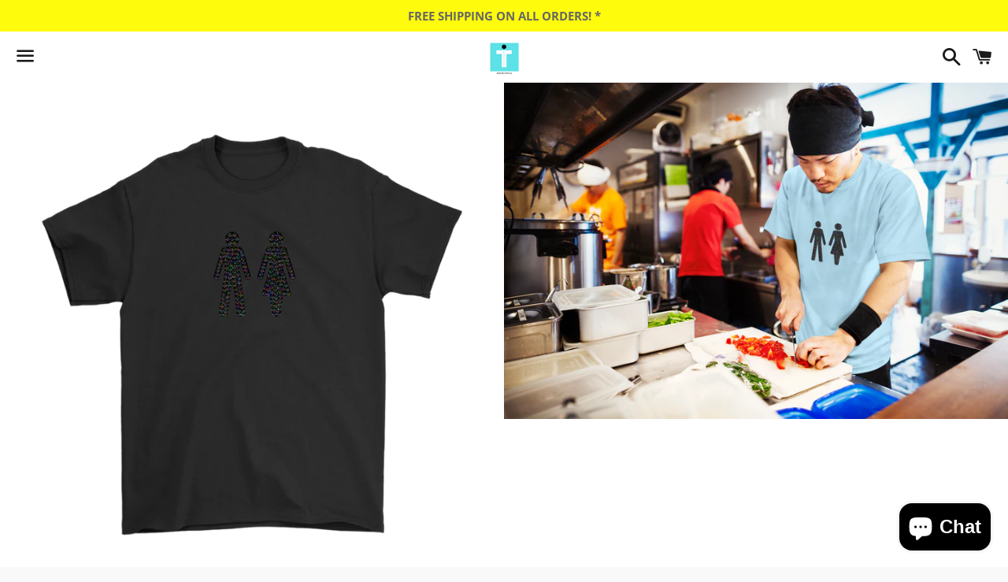

--- FILE ---
content_type: text/html; charset=utf-8
request_url: https://neutral-t.com/products/gender-equality-adult-t-shirt
body_size: 34672
content:
<!doctype html>
<html class="no-js" lang="en">
<head>

  <meta charset="utf-8">
  <meta http-equiv="X-UA-Compatible" content="IE=edge">
  <meta name="viewport" content="width=device-width,initial-scale=1">

  <meta name="theme-color" content="#ffffff">

  

  <link rel="canonical" href="https://neutral-t.com/products/gender-equality-adult-t-shirt">

  <title>
  Gender Equality Adult T-shirt &ndash; Neutral-T Apparel
  </title>

  
    <meta name="description" content="Neutral-T supports gender equality with this statement T to spread the positivity. Join us and support the message...oh and be fashionable ofcourse!5.3 oz.Pre-shrunk 100% cottonDouble-needle stitched neckline, bottom hem and sleevesSeven-eighths inch seamless collarShoulder-to-shoulder tapingTearaway label">
  

  <!-- /snippets/social-meta-tags.liquid -->




<meta property="og:site_name" content="Neutral-T Apparel">
<meta property="og:url" content="https://neutral-t.com/products/gender-equality-adult-t-shirt">
<meta property="og:title" content="Gender Equality Adult T-shirt">
<meta property="og:type" content="product">
<meta property="og:description" content="Neutral-T supports gender equality with this statement T to spread the positivity. Join us and support the message...oh and be fashionable ofcourse!5.3 oz.Pre-shrunk 100% cottonDouble-needle stitched neckline, bottom hem and sleevesSeven-eighths inch seamless collarShoulder-to-shoulder tapingTearaway label">

  <meta property="og:price:amount" content="29.99">
  <meta property="og:price:currency" content="USD">

<meta property="og:image" content="http://neutral-t.com/cdn/shop/products/t-shirt-mockup-featuring-a-serious-man-cooking-39379-r-el2_1200x1200.png?v=1599953278"><meta property="og:image" content="http://neutral-t.com/cdn/shop/products/IMG_5878_1200x1200.png?v=1599953278"><meta property="og:image" content="http://neutral-t.com/cdn/shop/products/friends-wearing-t-shirts-mockup-while-eating-cotton-candy-at-a-carnival-a17887_1e6eaf0a-1fbe-4bbd-8bfd-4ab3f0a5121c_1200x1200.png?v=1599953278">
<meta property="og:image:secure_url" content="https://neutral-t.com/cdn/shop/products/t-shirt-mockup-featuring-a-serious-man-cooking-39379-r-el2_1200x1200.png?v=1599953278"><meta property="og:image:secure_url" content="https://neutral-t.com/cdn/shop/products/IMG_5878_1200x1200.png?v=1599953278"><meta property="og:image:secure_url" content="https://neutral-t.com/cdn/shop/products/friends-wearing-t-shirts-mockup-while-eating-cotton-candy-at-a-carnival-a17887_1e6eaf0a-1fbe-4bbd-8bfd-4ab3f0a5121c_1200x1200.png?v=1599953278">


<meta name="twitter:card" content="summary_large_image">
<meta name="twitter:title" content="Gender Equality Adult T-shirt">
<meta name="twitter:description" content="Neutral-T supports gender equality with this statement T to spread the positivity. Join us and support the message...oh and be fashionable ofcourse!5.3 oz.Pre-shrunk 100% cottonDouble-needle stitched neckline, bottom hem and sleevesSeven-eighths inch seamless collarShoulder-to-shoulder tapingTearaway label">


  <link href="//neutral-t.com/cdn/shop/t/5/assets/theme.scss.css?v=149779761658826090671732072101" rel="stylesheet" type="text/css" media="all" />

  <script>
    window.theme = window.theme || {};
    theme.strings = {
      cartEmpty: "Your cart is currently empty.",
      savingHtml: "You're saving [savings]",
      addToCart: "Add to cart",
      soldOut: "Sold out",
      unavailable: "Unavailable",
      addressError: "Error looking up that address",
      addressNoResults: "No results for that address",
      addressQueryLimit: "You have exceeded the Google API usage limit. Consider upgrading to a \u003ca href=\"https:\/\/developers.google.com\/maps\/premium\/usage-limits\"\u003ePremium Plan\u003c\/a\u003e.",
      authError: "There was a problem authenticating your Google Maps API Key."
    };
    theme.settings = {
      cartType: "drawer",
      moneyFormat: "${{amount}}"
    };
  </script>

  <script src="//neutral-t.com/cdn/shop/t/5/assets/lazysizes.min.js?v=155223123402716617051619063071" async="async"></script>

  

  <script src="//neutral-t.com/cdn/shop/t/5/assets/vendor.js?v=141188699437036237251619063072" defer="defer"></script>

  <script src="//neutral-t.com/cdn/shopifycloud/storefront/assets/themes_support/option_selection-b017cd28.js" defer="defer"></script>

  <script src="//neutral-t.com/cdn/shop/t/5/assets/theme.js?v=141903474060904050251619063083" defer="defer"></script>

  <script>window.performance && window.performance.mark && window.performance.mark('shopify.content_for_header.start');</script><meta name="google-site-verification" content="hWafqXjMq0VyfGChl8O6WNX6ce7hLJD3kFdAW2Eo6lw">
<meta id="shopify-digital-wallet" name="shopify-digital-wallet" content="/26549583919/digital_wallets/dialog">
<meta name="shopify-checkout-api-token" content="d6f4f4156a3318d81a824718f8c6d5b7">
<meta id="in-context-paypal-metadata" data-shop-id="26549583919" data-venmo-supported="false" data-environment="production" data-locale="en_US" data-paypal-v4="true" data-currency="USD">
<link rel="alternate" hreflang="x-default" href="https://neutral-t.com/products/gender-equality-adult-t-shirt">
<link rel="alternate" hreflang="en" href="https://neutral-t.com/products/gender-equality-adult-t-shirt">
<link rel="alternate" hreflang="en-GB" href="https://neutral-t.com/en-gb/products/gender-equality-adult-t-shirt">
<link rel="alternate" hreflang="en-AU" href="https://neutral-t.com/en-au/products/gender-equality-adult-t-shirt">
<link rel="alternate" type="application/json+oembed" href="https://neutral-t.com/products/gender-equality-adult-t-shirt.oembed">
<script async="async" src="/checkouts/internal/preloads.js?locale=en-US"></script>
<link rel="preconnect" href="https://shop.app" crossorigin="anonymous">
<script async="async" src="https://shop.app/checkouts/internal/preloads.js?locale=en-US&shop_id=26549583919" crossorigin="anonymous"></script>
<script id="apple-pay-shop-capabilities" type="application/json">{"shopId":26549583919,"countryCode":"CA","currencyCode":"USD","merchantCapabilities":["supports3DS"],"merchantId":"gid:\/\/shopify\/Shop\/26549583919","merchantName":"Neutral-T Apparel","requiredBillingContactFields":["postalAddress","email","phone"],"requiredShippingContactFields":["postalAddress","email","phone"],"shippingType":"shipping","supportedNetworks":["visa","masterCard","amex","discover","jcb"],"total":{"type":"pending","label":"Neutral-T Apparel","amount":"1.00"},"shopifyPaymentsEnabled":true,"supportsSubscriptions":true}</script>
<script id="shopify-features" type="application/json">{"accessToken":"d6f4f4156a3318d81a824718f8c6d5b7","betas":["rich-media-storefront-analytics"],"domain":"neutral-t.com","predictiveSearch":true,"shopId":26549583919,"locale":"en"}</script>
<script>var Shopify = Shopify || {};
Shopify.shop = "trusted-eshop.myshopify.com";
Shopify.locale = "en";
Shopify.currency = {"active":"USD","rate":"1.0"};
Shopify.country = "US";
Shopify.theme = {"name":"Boundless","id":120235196463,"schema_name":"Boundless","schema_version":"10.4.1","theme_store_id":766,"role":"main"};
Shopify.theme.handle = "null";
Shopify.theme.style = {"id":null,"handle":null};
Shopify.cdnHost = "neutral-t.com/cdn";
Shopify.routes = Shopify.routes || {};
Shopify.routes.root = "/";</script>
<script type="module">!function(o){(o.Shopify=o.Shopify||{}).modules=!0}(window);</script>
<script>!function(o){function n(){var o=[];function n(){o.push(Array.prototype.slice.apply(arguments))}return n.q=o,n}var t=o.Shopify=o.Shopify||{};t.loadFeatures=n(),t.autoloadFeatures=n()}(window);</script>
<script>
  window.ShopifyPay = window.ShopifyPay || {};
  window.ShopifyPay.apiHost = "shop.app\/pay";
  window.ShopifyPay.redirectState = null;
</script>
<script id="shop-js-analytics" type="application/json">{"pageType":"product"}</script>
<script defer="defer" async type="module" src="//neutral-t.com/cdn/shopifycloud/shop-js/modules/v2/client.init-shop-cart-sync_BT-GjEfc.en.esm.js"></script>
<script defer="defer" async type="module" src="//neutral-t.com/cdn/shopifycloud/shop-js/modules/v2/chunk.common_D58fp_Oc.esm.js"></script>
<script defer="defer" async type="module" src="//neutral-t.com/cdn/shopifycloud/shop-js/modules/v2/chunk.modal_xMitdFEc.esm.js"></script>
<script type="module">
  await import("//neutral-t.com/cdn/shopifycloud/shop-js/modules/v2/client.init-shop-cart-sync_BT-GjEfc.en.esm.js");
await import("//neutral-t.com/cdn/shopifycloud/shop-js/modules/v2/chunk.common_D58fp_Oc.esm.js");
await import("//neutral-t.com/cdn/shopifycloud/shop-js/modules/v2/chunk.modal_xMitdFEc.esm.js");

  window.Shopify.SignInWithShop?.initShopCartSync?.({"fedCMEnabled":true,"windoidEnabled":true});

</script>
<script>
  window.Shopify = window.Shopify || {};
  if (!window.Shopify.featureAssets) window.Shopify.featureAssets = {};
  window.Shopify.featureAssets['shop-js'] = {"shop-cart-sync":["modules/v2/client.shop-cart-sync_DZOKe7Ll.en.esm.js","modules/v2/chunk.common_D58fp_Oc.esm.js","modules/v2/chunk.modal_xMitdFEc.esm.js"],"init-fed-cm":["modules/v2/client.init-fed-cm_B6oLuCjv.en.esm.js","modules/v2/chunk.common_D58fp_Oc.esm.js","modules/v2/chunk.modal_xMitdFEc.esm.js"],"shop-cash-offers":["modules/v2/client.shop-cash-offers_D2sdYoxE.en.esm.js","modules/v2/chunk.common_D58fp_Oc.esm.js","modules/v2/chunk.modal_xMitdFEc.esm.js"],"shop-login-button":["modules/v2/client.shop-login-button_QeVjl5Y3.en.esm.js","modules/v2/chunk.common_D58fp_Oc.esm.js","modules/v2/chunk.modal_xMitdFEc.esm.js"],"pay-button":["modules/v2/client.pay-button_DXTOsIq6.en.esm.js","modules/v2/chunk.common_D58fp_Oc.esm.js","modules/v2/chunk.modal_xMitdFEc.esm.js"],"shop-button":["modules/v2/client.shop-button_DQZHx9pm.en.esm.js","modules/v2/chunk.common_D58fp_Oc.esm.js","modules/v2/chunk.modal_xMitdFEc.esm.js"],"avatar":["modules/v2/client.avatar_BTnouDA3.en.esm.js"],"init-windoid":["modules/v2/client.init-windoid_CR1B-cfM.en.esm.js","modules/v2/chunk.common_D58fp_Oc.esm.js","modules/v2/chunk.modal_xMitdFEc.esm.js"],"init-shop-for-new-customer-accounts":["modules/v2/client.init-shop-for-new-customer-accounts_C_vY_xzh.en.esm.js","modules/v2/client.shop-login-button_QeVjl5Y3.en.esm.js","modules/v2/chunk.common_D58fp_Oc.esm.js","modules/v2/chunk.modal_xMitdFEc.esm.js"],"init-shop-email-lookup-coordinator":["modules/v2/client.init-shop-email-lookup-coordinator_BI7n9ZSv.en.esm.js","modules/v2/chunk.common_D58fp_Oc.esm.js","modules/v2/chunk.modal_xMitdFEc.esm.js"],"init-shop-cart-sync":["modules/v2/client.init-shop-cart-sync_BT-GjEfc.en.esm.js","modules/v2/chunk.common_D58fp_Oc.esm.js","modules/v2/chunk.modal_xMitdFEc.esm.js"],"shop-toast-manager":["modules/v2/client.shop-toast-manager_DiYdP3xc.en.esm.js","modules/v2/chunk.common_D58fp_Oc.esm.js","modules/v2/chunk.modal_xMitdFEc.esm.js"],"init-customer-accounts":["modules/v2/client.init-customer-accounts_D9ZNqS-Q.en.esm.js","modules/v2/client.shop-login-button_QeVjl5Y3.en.esm.js","modules/v2/chunk.common_D58fp_Oc.esm.js","modules/v2/chunk.modal_xMitdFEc.esm.js"],"init-customer-accounts-sign-up":["modules/v2/client.init-customer-accounts-sign-up_iGw4briv.en.esm.js","modules/v2/client.shop-login-button_QeVjl5Y3.en.esm.js","modules/v2/chunk.common_D58fp_Oc.esm.js","modules/v2/chunk.modal_xMitdFEc.esm.js"],"shop-follow-button":["modules/v2/client.shop-follow-button_CqMgW2wH.en.esm.js","modules/v2/chunk.common_D58fp_Oc.esm.js","modules/v2/chunk.modal_xMitdFEc.esm.js"],"checkout-modal":["modules/v2/client.checkout-modal_xHeaAweL.en.esm.js","modules/v2/chunk.common_D58fp_Oc.esm.js","modules/v2/chunk.modal_xMitdFEc.esm.js"],"shop-login":["modules/v2/client.shop-login_D91U-Q7h.en.esm.js","modules/v2/chunk.common_D58fp_Oc.esm.js","modules/v2/chunk.modal_xMitdFEc.esm.js"],"lead-capture":["modules/v2/client.lead-capture_BJmE1dJe.en.esm.js","modules/v2/chunk.common_D58fp_Oc.esm.js","modules/v2/chunk.modal_xMitdFEc.esm.js"],"payment-terms":["modules/v2/client.payment-terms_Ci9AEqFq.en.esm.js","modules/v2/chunk.common_D58fp_Oc.esm.js","modules/v2/chunk.modal_xMitdFEc.esm.js"]};
</script>
<script>(function() {
  var isLoaded = false;
  function asyncLoad() {
    if (isLoaded) return;
    isLoaded = true;
    var urls = ["https:\/\/socialboost.mpireapps.io\/api\/socialboost.js?shop=trusted-eshop.myshopify.com","https:\/\/couponhero.mpireapps.io\/coupon_hero.js?shop=trusted-eshop.myshopify.com","https:\/\/pixelmagic.mpireapps.io\/api\/pixelmagic.js?shop=trusted-eshop.myshopify.com","https:\/\/883d95281f02d796f8b6-7f0f44eb0f2ceeb9d4fffbe1419aae61.ssl.cf1.rackcdn.com\/teelaunch-scripts.js?shop=trusted-eshop.myshopify.com\u0026shop=trusted-eshop.myshopify.com","https:\/\/app.teelaunch.com\/sizing-charts-script.js?shop=trusted-eshop.myshopify.com","https:\/\/dashboard.jetprintapp.com\/shopapi\/common\/shopify\/js\/customize-button.js?v=1\u0026shop=trusted-eshop.myshopify.com","\/\/cdn.shopify.com\/proxy\/345e4692ed3f4906cc4c6dc6127c34e8e8377692df0bde297dc871e72f014669\/static.cdn.printful.com\/static\/js\/external\/shopify-product-customizer.js?v=0.28\u0026shop=trusted-eshop.myshopify.com\u0026sp-cache-control=cHVibGljLCBtYXgtYWdlPTkwMA","https:\/\/app.teelaunch.com\/sizing-charts-script.js?shop=trusted-eshop.myshopify.com","https:\/\/app.teelaunch.com\/sizing-charts-script.js?shop=trusted-eshop.myshopify.com","https:\/\/app.teelaunch.com\/sizing-charts-script.js?shop=trusted-eshop.myshopify.com","https:\/\/app.teelaunch.com\/sizing-charts-script.js?shop=trusted-eshop.myshopify.com","https:\/\/app.teelaunch.com\/sizing-charts-script.js?shop=trusted-eshop.myshopify.com"];
    for (var i = 0; i < urls.length; i++) {
      var s = document.createElement('script');
      s.type = 'text/javascript';
      s.async = true;
      s.src = urls[i];
      var x = document.getElementsByTagName('script')[0];
      x.parentNode.insertBefore(s, x);
    }
  };
  if(window.attachEvent) {
    window.attachEvent('onload', asyncLoad);
  } else {
    window.addEventListener('load', asyncLoad, false);
  }
})();</script>
<script id="__st">var __st={"a":26549583919,"offset":-18000,"reqid":"1436fb3c-7275-4cab-8132-a26b5dff51bc-1769428247","pageurl":"neutral-t.com\/products\/gender-equality-adult-t-shirt","u":"5377de93fa10","p":"product","rtyp":"product","rid":4739083305007};</script>
<script>window.ShopifyPaypalV4VisibilityTracking = true;</script>
<script id="captcha-bootstrap">!function(){'use strict';const t='contact',e='account',n='new_comment',o=[[t,t],['blogs',n],['comments',n],[t,'customer']],c=[[e,'customer_login'],[e,'guest_login'],[e,'recover_customer_password'],[e,'create_customer']],r=t=>t.map((([t,e])=>`form[action*='/${t}']:not([data-nocaptcha='true']) input[name='form_type'][value='${e}']`)).join(','),a=t=>()=>t?[...document.querySelectorAll(t)].map((t=>t.form)):[];function s(){const t=[...o],e=r(t);return a(e)}const i='password',u='form_key',d=['recaptcha-v3-token','g-recaptcha-response','h-captcha-response',i],f=()=>{try{return window.sessionStorage}catch{return}},m='__shopify_v',_=t=>t.elements[u];function p(t,e,n=!1){try{const o=window.sessionStorage,c=JSON.parse(o.getItem(e)),{data:r}=function(t){const{data:e,action:n}=t;return t[m]||n?{data:e,action:n}:{data:t,action:n}}(c);for(const[e,n]of Object.entries(r))t.elements[e]&&(t.elements[e].value=n);n&&o.removeItem(e)}catch(o){console.error('form repopulation failed',{error:o})}}const l='form_type',E='cptcha';function T(t){t.dataset[E]=!0}const w=window,h=w.document,L='Shopify',v='ce_forms',y='captcha';let A=!1;((t,e)=>{const n=(g='f06e6c50-85a8-45c8-87d0-21a2b65856fe',I='https://cdn.shopify.com/shopifycloud/storefront-forms-hcaptcha/ce_storefront_forms_captcha_hcaptcha.v1.5.2.iife.js',D={infoText:'Protected by hCaptcha',privacyText:'Privacy',termsText:'Terms'},(t,e,n)=>{const o=w[L][v],c=o.bindForm;if(c)return c(t,g,e,D).then(n);var r;o.q.push([[t,g,e,D],n]),r=I,A||(h.body.append(Object.assign(h.createElement('script'),{id:'captcha-provider',async:!0,src:r})),A=!0)});var g,I,D;w[L]=w[L]||{},w[L][v]=w[L][v]||{},w[L][v].q=[],w[L][y]=w[L][y]||{},w[L][y].protect=function(t,e){n(t,void 0,e),T(t)},Object.freeze(w[L][y]),function(t,e,n,w,h,L){const[v,y,A,g]=function(t,e,n){const i=e?o:[],u=t?c:[],d=[...i,...u],f=r(d),m=r(i),_=r(d.filter((([t,e])=>n.includes(e))));return[a(f),a(m),a(_),s()]}(w,h,L),I=t=>{const e=t.target;return e instanceof HTMLFormElement?e:e&&e.form},D=t=>v().includes(t);t.addEventListener('submit',(t=>{const e=I(t);if(!e)return;const n=D(e)&&!e.dataset.hcaptchaBound&&!e.dataset.recaptchaBound,o=_(e),c=g().includes(e)&&(!o||!o.value);(n||c)&&t.preventDefault(),c&&!n&&(function(t){try{if(!f())return;!function(t){const e=f();if(!e)return;const n=_(t);if(!n)return;const o=n.value;o&&e.removeItem(o)}(t);const e=Array.from(Array(32),(()=>Math.random().toString(36)[2])).join('');!function(t,e){_(t)||t.append(Object.assign(document.createElement('input'),{type:'hidden',name:u})),t.elements[u].value=e}(t,e),function(t,e){const n=f();if(!n)return;const o=[...t.querySelectorAll(`input[type='${i}']`)].map((({name:t})=>t)),c=[...d,...o],r={};for(const[a,s]of new FormData(t).entries())c.includes(a)||(r[a]=s);n.setItem(e,JSON.stringify({[m]:1,action:t.action,data:r}))}(t,e)}catch(e){console.error('failed to persist form',e)}}(e),e.submit())}));const S=(t,e)=>{t&&!t.dataset[E]&&(n(t,e.some((e=>e===t))),T(t))};for(const o of['focusin','change'])t.addEventListener(o,(t=>{const e=I(t);D(e)&&S(e,y())}));const B=e.get('form_key'),M=e.get(l),P=B&&M;t.addEventListener('DOMContentLoaded',(()=>{const t=y();if(P)for(const e of t)e.elements[l].value===M&&p(e,B);[...new Set([...A(),...v().filter((t=>'true'===t.dataset.shopifyCaptcha))])].forEach((e=>S(e,t)))}))}(h,new URLSearchParams(w.location.search),n,t,e,['guest_login'])})(!0,!0)}();</script>
<script integrity="sha256-4kQ18oKyAcykRKYeNunJcIwy7WH5gtpwJnB7kiuLZ1E=" data-source-attribution="shopify.loadfeatures" defer="defer" src="//neutral-t.com/cdn/shopifycloud/storefront/assets/storefront/load_feature-a0a9edcb.js" crossorigin="anonymous"></script>
<script crossorigin="anonymous" defer="defer" src="//neutral-t.com/cdn/shopifycloud/storefront/assets/shopify_pay/storefront-65b4c6d7.js?v=20250812"></script>
<script data-source-attribution="shopify.dynamic_checkout.dynamic.init">var Shopify=Shopify||{};Shopify.PaymentButton=Shopify.PaymentButton||{isStorefrontPortableWallets:!0,init:function(){window.Shopify.PaymentButton.init=function(){};var t=document.createElement("script");t.src="https://neutral-t.com/cdn/shopifycloud/portable-wallets/latest/portable-wallets.en.js",t.type="module",document.head.appendChild(t)}};
</script>
<script data-source-attribution="shopify.dynamic_checkout.buyer_consent">
  function portableWalletsHideBuyerConsent(e){var t=document.getElementById("shopify-buyer-consent"),n=document.getElementById("shopify-subscription-policy-button");t&&n&&(t.classList.add("hidden"),t.setAttribute("aria-hidden","true"),n.removeEventListener("click",e))}function portableWalletsShowBuyerConsent(e){var t=document.getElementById("shopify-buyer-consent"),n=document.getElementById("shopify-subscription-policy-button");t&&n&&(t.classList.remove("hidden"),t.removeAttribute("aria-hidden"),n.addEventListener("click",e))}window.Shopify?.PaymentButton&&(window.Shopify.PaymentButton.hideBuyerConsent=portableWalletsHideBuyerConsent,window.Shopify.PaymentButton.showBuyerConsent=portableWalletsShowBuyerConsent);
</script>
<script>
  function portableWalletsCleanup(e){e&&e.src&&console.error("Failed to load portable wallets script "+e.src);var t=document.querySelectorAll("shopify-accelerated-checkout .shopify-payment-button__skeleton, shopify-accelerated-checkout-cart .wallet-cart-button__skeleton"),e=document.getElementById("shopify-buyer-consent");for(let e=0;e<t.length;e++)t[e].remove();e&&e.remove()}function portableWalletsNotLoadedAsModule(e){e instanceof ErrorEvent&&"string"==typeof e.message&&e.message.includes("import.meta")&&"string"==typeof e.filename&&e.filename.includes("portable-wallets")&&(window.removeEventListener("error",portableWalletsNotLoadedAsModule),window.Shopify.PaymentButton.failedToLoad=e,"loading"===document.readyState?document.addEventListener("DOMContentLoaded",window.Shopify.PaymentButton.init):window.Shopify.PaymentButton.init())}window.addEventListener("error",portableWalletsNotLoadedAsModule);
</script>

<script type="module" src="https://neutral-t.com/cdn/shopifycloud/portable-wallets/latest/portable-wallets.en.js" onError="portableWalletsCleanup(this)" crossorigin="anonymous"></script>
<script nomodule>
  document.addEventListener("DOMContentLoaded", portableWalletsCleanup);
</script>

<link id="shopify-accelerated-checkout-styles" rel="stylesheet" media="screen" href="https://neutral-t.com/cdn/shopifycloud/portable-wallets/latest/accelerated-checkout-backwards-compat.css" crossorigin="anonymous">
<style id="shopify-accelerated-checkout-cart">
        #shopify-buyer-consent {
  margin-top: 1em;
  display: inline-block;
  width: 100%;
}

#shopify-buyer-consent.hidden {
  display: none;
}

#shopify-subscription-policy-button {
  background: none;
  border: none;
  padding: 0;
  text-decoration: underline;
  font-size: inherit;
  cursor: pointer;
}

#shopify-subscription-policy-button::before {
  box-shadow: none;
}

      </style>

<script>window.performance && window.performance.mark && window.performance.mark('shopify.content_for_header.end');</script>

 
 <script src="https://cdn.shopify.com/extensions/e8878072-2f6b-4e89-8082-94b04320908d/inbox-1254/assets/inbox-chat-loader.js" type="text/javascript" defer="defer"></script>
<script src="https://cdn.shopify.com/extensions/019bb158-f4e7-725f-a600-ef9c348de641/theme-app-extension-245/assets/alireviews.min.js" type="text/javascript" defer="defer"></script>
<link href="https://monorail-edge.shopifysvc.com" rel="dns-prefetch">
<script>(function(){if ("sendBeacon" in navigator && "performance" in window) {try {var session_token_from_headers = performance.getEntriesByType('navigation')[0].serverTiming.find(x => x.name == '_s').description;} catch {var session_token_from_headers = undefined;}var session_cookie_matches = document.cookie.match(/_shopify_s=([^;]*)/);var session_token_from_cookie = session_cookie_matches && session_cookie_matches.length === 2 ? session_cookie_matches[1] : "";var session_token = session_token_from_headers || session_token_from_cookie || "";function handle_abandonment_event(e) {var entries = performance.getEntries().filter(function(entry) {return /monorail-edge.shopifysvc.com/.test(entry.name);});if (!window.abandonment_tracked && entries.length === 0) {window.abandonment_tracked = true;var currentMs = Date.now();var navigation_start = performance.timing.navigationStart;var payload = {shop_id: 26549583919,url: window.location.href,navigation_start,duration: currentMs - navigation_start,session_token,page_type: "product"};window.navigator.sendBeacon("https://monorail-edge.shopifysvc.com/v1/produce", JSON.stringify({schema_id: "online_store_buyer_site_abandonment/1.1",payload: payload,metadata: {event_created_at_ms: currentMs,event_sent_at_ms: currentMs}}));}}window.addEventListener('pagehide', handle_abandonment_event);}}());</script>
<script id="web-pixels-manager-setup">(function e(e,d,r,n,o){if(void 0===o&&(o={}),!Boolean(null===(a=null===(i=window.Shopify)||void 0===i?void 0:i.analytics)||void 0===a?void 0:a.replayQueue)){var i,a;window.Shopify=window.Shopify||{};var t=window.Shopify;t.analytics=t.analytics||{};var s=t.analytics;s.replayQueue=[],s.publish=function(e,d,r){return s.replayQueue.push([e,d,r]),!0};try{self.performance.mark("wpm:start")}catch(e){}var l=function(){var e={modern:/Edge?\/(1{2}[4-9]|1[2-9]\d|[2-9]\d{2}|\d{4,})\.\d+(\.\d+|)|Firefox\/(1{2}[4-9]|1[2-9]\d|[2-9]\d{2}|\d{4,})\.\d+(\.\d+|)|Chrom(ium|e)\/(9{2}|\d{3,})\.\d+(\.\d+|)|(Maci|X1{2}).+ Version\/(15\.\d+|(1[6-9]|[2-9]\d|\d{3,})\.\d+)([,.]\d+|)( \(\w+\)|)( Mobile\/\w+|) Safari\/|Chrome.+OPR\/(9{2}|\d{3,})\.\d+\.\d+|(CPU[ +]OS|iPhone[ +]OS|CPU[ +]iPhone|CPU IPhone OS|CPU iPad OS)[ +]+(15[._]\d+|(1[6-9]|[2-9]\d|\d{3,})[._]\d+)([._]\d+|)|Android:?[ /-](13[3-9]|1[4-9]\d|[2-9]\d{2}|\d{4,})(\.\d+|)(\.\d+|)|Android.+Firefox\/(13[5-9]|1[4-9]\d|[2-9]\d{2}|\d{4,})\.\d+(\.\d+|)|Android.+Chrom(ium|e)\/(13[3-9]|1[4-9]\d|[2-9]\d{2}|\d{4,})\.\d+(\.\d+|)|SamsungBrowser\/([2-9]\d|\d{3,})\.\d+/,legacy:/Edge?\/(1[6-9]|[2-9]\d|\d{3,})\.\d+(\.\d+|)|Firefox\/(5[4-9]|[6-9]\d|\d{3,})\.\d+(\.\d+|)|Chrom(ium|e)\/(5[1-9]|[6-9]\d|\d{3,})\.\d+(\.\d+|)([\d.]+$|.*Safari\/(?![\d.]+ Edge\/[\d.]+$))|(Maci|X1{2}).+ Version\/(10\.\d+|(1[1-9]|[2-9]\d|\d{3,})\.\d+)([,.]\d+|)( \(\w+\)|)( Mobile\/\w+|) Safari\/|Chrome.+OPR\/(3[89]|[4-9]\d|\d{3,})\.\d+\.\d+|(CPU[ +]OS|iPhone[ +]OS|CPU[ +]iPhone|CPU IPhone OS|CPU iPad OS)[ +]+(10[._]\d+|(1[1-9]|[2-9]\d|\d{3,})[._]\d+)([._]\d+|)|Android:?[ /-](13[3-9]|1[4-9]\d|[2-9]\d{2}|\d{4,})(\.\d+|)(\.\d+|)|Mobile Safari.+OPR\/([89]\d|\d{3,})\.\d+\.\d+|Android.+Firefox\/(13[5-9]|1[4-9]\d|[2-9]\d{2}|\d{4,})\.\d+(\.\d+|)|Android.+Chrom(ium|e)\/(13[3-9]|1[4-9]\d|[2-9]\d{2}|\d{4,})\.\d+(\.\d+|)|Android.+(UC? ?Browser|UCWEB|U3)[ /]?(15\.([5-9]|\d{2,})|(1[6-9]|[2-9]\d|\d{3,})\.\d+)\.\d+|SamsungBrowser\/(5\.\d+|([6-9]|\d{2,})\.\d+)|Android.+MQ{2}Browser\/(14(\.(9|\d{2,})|)|(1[5-9]|[2-9]\d|\d{3,})(\.\d+|))(\.\d+|)|K[Aa][Ii]OS\/(3\.\d+|([4-9]|\d{2,})\.\d+)(\.\d+|)/},d=e.modern,r=e.legacy,n=navigator.userAgent;return n.match(d)?"modern":n.match(r)?"legacy":"unknown"}(),u="modern"===l?"modern":"legacy",c=(null!=n?n:{modern:"",legacy:""})[u],f=function(e){return[e.baseUrl,"/wpm","/b",e.hashVersion,"modern"===e.buildTarget?"m":"l",".js"].join("")}({baseUrl:d,hashVersion:r,buildTarget:u}),m=function(e){var d=e.version,r=e.bundleTarget,n=e.surface,o=e.pageUrl,i=e.monorailEndpoint;return{emit:function(e){var a=e.status,t=e.errorMsg,s=(new Date).getTime(),l=JSON.stringify({metadata:{event_sent_at_ms:s},events:[{schema_id:"web_pixels_manager_load/3.1",payload:{version:d,bundle_target:r,page_url:o,status:a,surface:n,error_msg:t},metadata:{event_created_at_ms:s}}]});if(!i)return console&&console.warn&&console.warn("[Web Pixels Manager] No Monorail endpoint provided, skipping logging."),!1;try{return self.navigator.sendBeacon.bind(self.navigator)(i,l)}catch(e){}var u=new XMLHttpRequest;try{return u.open("POST",i,!0),u.setRequestHeader("Content-Type","text/plain"),u.send(l),!0}catch(e){return console&&console.warn&&console.warn("[Web Pixels Manager] Got an unhandled error while logging to Monorail."),!1}}}}({version:r,bundleTarget:l,surface:e.surface,pageUrl:self.location.href,monorailEndpoint:e.monorailEndpoint});try{o.browserTarget=l,function(e){var d=e.src,r=e.async,n=void 0===r||r,o=e.onload,i=e.onerror,a=e.sri,t=e.scriptDataAttributes,s=void 0===t?{}:t,l=document.createElement("script"),u=document.querySelector("head"),c=document.querySelector("body");if(l.async=n,l.src=d,a&&(l.integrity=a,l.crossOrigin="anonymous"),s)for(var f in s)if(Object.prototype.hasOwnProperty.call(s,f))try{l.dataset[f]=s[f]}catch(e){}if(o&&l.addEventListener("load",o),i&&l.addEventListener("error",i),u)u.appendChild(l);else{if(!c)throw new Error("Did not find a head or body element to append the script");c.appendChild(l)}}({src:f,async:!0,onload:function(){if(!function(){var e,d;return Boolean(null===(d=null===(e=window.Shopify)||void 0===e?void 0:e.analytics)||void 0===d?void 0:d.initialized)}()){var d=window.webPixelsManager.init(e)||void 0;if(d){var r=window.Shopify.analytics;r.replayQueue.forEach((function(e){var r=e[0],n=e[1],o=e[2];d.publishCustomEvent(r,n,o)})),r.replayQueue=[],r.publish=d.publishCustomEvent,r.visitor=d.visitor,r.initialized=!0}}},onerror:function(){return m.emit({status:"failed",errorMsg:"".concat(f," has failed to load")})},sri:function(e){var d=/^sha384-[A-Za-z0-9+/=]+$/;return"string"==typeof e&&d.test(e)}(c)?c:"",scriptDataAttributes:o}),m.emit({status:"loading"})}catch(e){m.emit({status:"failed",errorMsg:(null==e?void 0:e.message)||"Unknown error"})}}})({shopId: 26549583919,storefrontBaseUrl: "https://neutral-t.com",extensionsBaseUrl: "https://extensions.shopifycdn.com/cdn/shopifycloud/web-pixels-manager",monorailEndpoint: "https://monorail-edge.shopifysvc.com/unstable/produce_batch",surface: "storefront-renderer",enabledBetaFlags: ["2dca8a86"],webPixelsConfigList: [{"id":"919699734","configuration":"{\"config\":\"{\\\"pixel_id\\\":\\\"AW-10846335962\\\",\\\"target_country\\\":\\\"US\\\",\\\"gtag_events\\\":[{\\\"type\\\":\\\"page_view\\\",\\\"action_label\\\":\\\"AW-10846335962\\\/6BGyCMiqgJUDENrn97Mo\\\"},{\\\"type\\\":\\\"purchase\\\",\\\"action_label\\\":\\\"AW-10846335962\\\/PsvbCMuqgJUDENrn97Mo\\\"},{\\\"type\\\":\\\"view_item\\\",\\\"action_label\\\":\\\"AW-10846335962\\\/0-01CM6qgJUDENrn97Mo\\\"},{\\\"type\\\":\\\"add_to_cart\\\",\\\"action_label\\\":\\\"AW-10846335962\\\/lj5-CNGqgJUDENrn97Mo\\\"},{\\\"type\\\":\\\"begin_checkout\\\",\\\"action_label\\\":\\\"AW-10846335962\\\/UG5aCNSqgJUDENrn97Mo\\\"},{\\\"type\\\":\\\"search\\\",\\\"action_label\\\":\\\"AW-10846335962\\\/Z8qXCNeqgJUDENrn97Mo\\\"},{\\\"type\\\":\\\"add_payment_info\\\",\\\"action_label\\\":\\\"AW-10846335962\\\/iikzCNqqgJUDENrn97Mo\\\"}],\\\"enable_monitoring_mode\\\":false}\"}","eventPayloadVersion":"v1","runtimeContext":"OPEN","scriptVersion":"b2a88bafab3e21179ed38636efcd8a93","type":"APP","apiClientId":1780363,"privacyPurposes":[],"dataSharingAdjustments":{"protectedCustomerApprovalScopes":["read_customer_address","read_customer_email","read_customer_name","read_customer_personal_data","read_customer_phone"]}},{"id":"658080022","configuration":"{\"pixelCode\":\"C99PNECV72I5E2GO4KA0\"}","eventPayloadVersion":"v1","runtimeContext":"STRICT","scriptVersion":"22e92c2ad45662f435e4801458fb78cc","type":"APP","apiClientId":4383523,"privacyPurposes":["ANALYTICS","MARKETING","SALE_OF_DATA"],"dataSharingAdjustments":{"protectedCustomerApprovalScopes":["read_customer_address","read_customer_email","read_customer_name","read_customer_personal_data","read_customer_phone"]}},{"id":"360415510","configuration":"{\"pixel_id\":\"1372073213001456\",\"pixel_type\":\"facebook_pixel\",\"metaapp_system_user_token\":\"-\"}","eventPayloadVersion":"v1","runtimeContext":"OPEN","scriptVersion":"ca16bc87fe92b6042fbaa3acc2fbdaa6","type":"APP","apiClientId":2329312,"privacyPurposes":["ANALYTICS","MARKETING","SALE_OF_DATA"],"dataSharingAdjustments":{"protectedCustomerApprovalScopes":["read_customer_address","read_customer_email","read_customer_name","read_customer_personal_data","read_customer_phone"]}},{"id":"175866134","configuration":"{\"tagID\":\"2613815969858\"}","eventPayloadVersion":"v1","runtimeContext":"STRICT","scriptVersion":"18031546ee651571ed29edbe71a3550b","type":"APP","apiClientId":3009811,"privacyPurposes":["ANALYTICS","MARKETING","SALE_OF_DATA"],"dataSharingAdjustments":{"protectedCustomerApprovalScopes":["read_customer_address","read_customer_email","read_customer_name","read_customer_personal_data","read_customer_phone"]}},{"id":"shopify-app-pixel","configuration":"{}","eventPayloadVersion":"v1","runtimeContext":"STRICT","scriptVersion":"0450","apiClientId":"shopify-pixel","type":"APP","privacyPurposes":["ANALYTICS","MARKETING"]},{"id":"shopify-custom-pixel","eventPayloadVersion":"v1","runtimeContext":"LAX","scriptVersion":"0450","apiClientId":"shopify-pixel","type":"CUSTOM","privacyPurposes":["ANALYTICS","MARKETING"]}],isMerchantRequest: false,initData: {"shop":{"name":"Neutral-T Apparel","paymentSettings":{"currencyCode":"USD"},"myshopifyDomain":"trusted-eshop.myshopify.com","countryCode":"CA","storefrontUrl":"https:\/\/neutral-t.com"},"customer":null,"cart":null,"checkout":null,"productVariants":[{"price":{"amount":29.99,"currencyCode":"USD"},"product":{"title":"Gender Equality Adult T-shirt","vendor":"teelaunch","id":"4739083305007","untranslatedTitle":"Gender Equality Adult T-shirt","url":"\/products\/gender-equality-adult-t-shirt","type":"T-shirt"},"id":"32625667113007","image":{"src":"\/\/neutral-t.com\/cdn\/shop\/products\/Jrf7h6MtRdpZz9Ma5rxDk2bVg6kwfFYDyKafzd5SEGfGVnsn9c_okjj2jm5vsuj.png?v=1599953274"},"sku":"5000","title":"Black \/ S \/ Neutral Adult T-shirt","untranslatedTitle":"Black \/ S \/ Neutral Adult T-shirt"},{"price":{"amount":29.99,"currencyCode":"USD"},"product":{"title":"Gender Equality Adult T-shirt","vendor":"teelaunch","id":"4739083305007","untranslatedTitle":"Gender Equality Adult T-shirt","url":"\/products\/gender-equality-adult-t-shirt","type":"T-shirt"},"id":"32625667145775","image":{"src":"\/\/neutral-t.com\/cdn\/shop\/products\/Jrf7h6MtRdpZz9Ma5rxDk2bVg6kwfFYDyKafzd5SEGfGVnsn9c_okjj2jm5vsuj.png?v=1599953274"},"sku":"5000","title":"Black \/ M \/ Neutral Adult T-shirt","untranslatedTitle":"Black \/ M \/ Neutral Adult T-shirt"},{"price":{"amount":29.99,"currencyCode":"USD"},"product":{"title":"Gender Equality Adult T-shirt","vendor":"teelaunch","id":"4739083305007","untranslatedTitle":"Gender Equality Adult T-shirt","url":"\/products\/gender-equality-adult-t-shirt","type":"T-shirt"},"id":"32625667178543","image":{"src":"\/\/neutral-t.com\/cdn\/shop\/products\/Jrf7h6MtRdpZz9Ma5rxDk2bVg6kwfFYDyKafzd5SEGfGVnsn9c_okjj2jm5vsuj.png?v=1599953274"},"sku":"5000","title":"Black \/ L \/ Neutral Adult T-shirt","untranslatedTitle":"Black \/ L \/ Neutral Adult T-shirt"},{"price":{"amount":29.99,"currencyCode":"USD"},"product":{"title":"Gender Equality Adult T-shirt","vendor":"teelaunch","id":"4739083305007","untranslatedTitle":"Gender Equality Adult T-shirt","url":"\/products\/gender-equality-adult-t-shirt","type":"T-shirt"},"id":"32625667211311","image":{"src":"\/\/neutral-t.com\/cdn\/shop\/products\/Jrf7h6MtRdpZz9Ma5rxDk2bVg6kwfFYDyKafzd5SEGfGVnsn9c_okjj2jm5vsuj.png?v=1599953274"},"sku":"5000","title":"Black \/ XL \/ Neutral Adult T-shirt","untranslatedTitle":"Black \/ XL \/ Neutral Adult T-shirt"},{"price":{"amount":29.99,"currencyCode":"USD"},"product":{"title":"Gender Equality Adult T-shirt","vendor":"teelaunch","id":"4739083305007","untranslatedTitle":"Gender Equality Adult T-shirt","url":"\/products\/gender-equality-adult-t-shirt","type":"T-shirt"},"id":"32625667244079","image":{"src":"\/\/neutral-t.com\/cdn\/shop\/products\/Jrf7h6MtRdpZz9Ma5rxDk2bVg6kwfFYDyKafzd5SEGfGVnsn9c_okjj2jm5vsuj.png?v=1599953274"},"sku":"5000","title":"Black \/ 2XL \/ Neutral Adult T-shirt","untranslatedTitle":"Black \/ 2XL \/ Neutral Adult T-shirt"},{"price":{"amount":29.99,"currencyCode":"USD"},"product":{"title":"Gender Equality Adult T-shirt","vendor":"teelaunch","id":"4739083305007","untranslatedTitle":"Gender Equality Adult T-shirt","url":"\/products\/gender-equality-adult-t-shirt","type":"T-shirt"},"id":"32625667276847","image":{"src":"\/\/neutral-t.com\/cdn\/shop\/products\/Jrf7h6MtRdpZz9Ma5rxDk2bVg6kwfFYDyKafzd5SEGfGVnsn9c_okjj2jm5vsuj.png?v=1599953274"},"sku":"5000","title":"Black \/ 3XL \/ Neutral Adult T-shirt","untranslatedTitle":"Black \/ 3XL \/ Neutral Adult T-shirt"},{"price":{"amount":29.99,"currencyCode":"USD"},"product":{"title":"Gender Equality Adult T-shirt","vendor":"teelaunch","id":"4739083305007","untranslatedTitle":"Gender Equality Adult T-shirt","url":"\/products\/gender-equality-adult-t-shirt","type":"T-shirt"},"id":"32625667309615","image":{"src":"\/\/neutral-t.com\/cdn\/shop\/products\/Jrf7h6MtRdpZz9Ma5rxDk2bVg6kwfFYDyKafzd5SEGfGVnsn9c_okjj2jm5vsuj.png?v=1599953274"},"sku":"5000","title":"Black \/ 4XL \/ Neutral Adult T-shirt","untranslatedTitle":"Black \/ 4XL \/ Neutral Adult T-shirt"},{"price":{"amount":29.99,"currencyCode":"USD"},"product":{"title":"Gender Equality Adult T-shirt","vendor":"teelaunch","id":"4739083305007","untranslatedTitle":"Gender Equality Adult T-shirt","url":"\/products\/gender-equality-adult-t-shirt","type":"T-shirt"},"id":"32625667342383","image":{"src":"\/\/neutral-t.com\/cdn\/shop\/products\/Jrf7h6MtRdpZz9Ma5rxDk2bVg6kwfFYDyKafzd5SEGfGVnsn9c_okjj2jm5vsuj.png?v=1599953274"},"sku":"5000","title":"Black \/ 5XL \/ Neutral Adult T-shirt","untranslatedTitle":"Black \/ 5XL \/ Neutral Adult T-shirt"},{"price":{"amount":29.99,"currencyCode":"USD"},"product":{"title":"Gender Equality Adult T-shirt","vendor":"teelaunch","id":"4739083305007","untranslatedTitle":"Gender Equality Adult T-shirt","url":"\/products\/gender-equality-adult-t-shirt","type":"T-shirt"},"id":"32625667375151","image":{"src":"\/\/neutral-t.com\/cdn\/shop\/products\/e4ucJ25e8AfV74nwtBfXBFwtTWBCcPbGegtGu9n7yhe7zaGqqX_agpt74qw4j4o.png?v=1599953274"},"sku":"5000","title":"Azalea \/ S \/ Neutral Adult T-shirt","untranslatedTitle":"Azalea \/ S \/ Neutral Adult T-shirt"},{"price":{"amount":29.99,"currencyCode":"USD"},"product":{"title":"Gender Equality Adult T-shirt","vendor":"teelaunch","id":"4739083305007","untranslatedTitle":"Gender Equality Adult T-shirt","url":"\/products\/gender-equality-adult-t-shirt","type":"T-shirt"},"id":"32625667407919","image":{"src":"\/\/neutral-t.com\/cdn\/shop\/products\/e4ucJ25e8AfV74nwtBfXBFwtTWBCcPbGegtGu9n7yhe7zaGqqX_agpt74qw4j4o.png?v=1599953274"},"sku":"5000","title":"Azalea \/ M \/ Neutral Adult T-shirt","untranslatedTitle":"Azalea \/ M \/ Neutral Adult T-shirt"},{"price":{"amount":29.99,"currencyCode":"USD"},"product":{"title":"Gender Equality Adult T-shirt","vendor":"teelaunch","id":"4739083305007","untranslatedTitle":"Gender Equality Adult T-shirt","url":"\/products\/gender-equality-adult-t-shirt","type":"T-shirt"},"id":"32625667440687","image":{"src":"\/\/neutral-t.com\/cdn\/shop\/products\/e4ucJ25e8AfV74nwtBfXBFwtTWBCcPbGegtGu9n7yhe7zaGqqX_agpt74qw4j4o.png?v=1599953274"},"sku":"5000","title":"Azalea \/ L \/ Neutral Adult T-shirt","untranslatedTitle":"Azalea \/ L \/ Neutral Adult T-shirt"},{"price":{"amount":29.99,"currencyCode":"USD"},"product":{"title":"Gender Equality Adult T-shirt","vendor":"teelaunch","id":"4739083305007","untranslatedTitle":"Gender Equality Adult T-shirt","url":"\/products\/gender-equality-adult-t-shirt","type":"T-shirt"},"id":"32625667473455","image":{"src":"\/\/neutral-t.com\/cdn\/shop\/products\/e4ucJ25e8AfV74nwtBfXBFwtTWBCcPbGegtGu9n7yhe7zaGqqX_agpt74qw4j4o.png?v=1599953274"},"sku":"5000","title":"Azalea \/ XL \/ Neutral Adult T-shirt","untranslatedTitle":"Azalea \/ XL \/ Neutral Adult T-shirt"},{"price":{"amount":29.99,"currencyCode":"USD"},"product":{"title":"Gender Equality Adult T-shirt","vendor":"teelaunch","id":"4739083305007","untranslatedTitle":"Gender Equality Adult T-shirt","url":"\/products\/gender-equality-adult-t-shirt","type":"T-shirt"},"id":"32625667506223","image":{"src":"\/\/neutral-t.com\/cdn\/shop\/products\/e4ucJ25e8AfV74nwtBfXBFwtTWBCcPbGegtGu9n7yhe7zaGqqX_agpt74qw4j4o.png?v=1599953274"},"sku":"5000","title":"Azalea \/ 2XL \/ Neutral Adult T-shirt","untranslatedTitle":"Azalea \/ 2XL \/ Neutral Adult T-shirt"},{"price":{"amount":29.99,"currencyCode":"USD"},"product":{"title":"Gender Equality Adult T-shirt","vendor":"teelaunch","id":"4739083305007","untranslatedTitle":"Gender Equality Adult T-shirt","url":"\/products\/gender-equality-adult-t-shirt","type":"T-shirt"},"id":"32625667538991","image":{"src":"\/\/neutral-t.com\/cdn\/shop\/products\/e4ucJ25e8AfV74nwtBfXBFwtTWBCcPbGegtGu9n7yhe7zaGqqX_agpt74qw4j4o.png?v=1599953274"},"sku":"5000","title":"Azalea \/ 3XL \/ Neutral Adult T-shirt","untranslatedTitle":"Azalea \/ 3XL \/ Neutral Adult T-shirt"},{"price":{"amount":29.99,"currencyCode":"USD"},"product":{"title":"Gender Equality Adult T-shirt","vendor":"teelaunch","id":"4739083305007","untranslatedTitle":"Gender Equality Adult T-shirt","url":"\/products\/gender-equality-adult-t-shirt","type":"T-shirt"},"id":"32625667571759","image":{"src":"\/\/neutral-t.com\/cdn\/shop\/products\/e4ucJ25e8AfV74nwtBfXBFwtTWBCcPbGegtGu9n7yhe7zaGqqX_agpt74qw4j4o.png?v=1599953274"},"sku":"5000","title":"Azalea \/ 4XL \/ Neutral Adult T-shirt","untranslatedTitle":"Azalea \/ 4XL \/ Neutral Adult T-shirt"},{"price":{"amount":29.99,"currencyCode":"USD"},"product":{"title":"Gender Equality Adult T-shirt","vendor":"teelaunch","id":"4739083305007","untranslatedTitle":"Gender Equality Adult T-shirt","url":"\/products\/gender-equality-adult-t-shirt","type":"T-shirt"},"id":"32625667604527","image":{"src":"\/\/neutral-t.com\/cdn\/shop\/products\/e4ucJ25e8AfV74nwtBfXBFwtTWBCcPbGegtGu9n7yhe7zaGqqX_agpt74qw4j4o.png?v=1599953274"},"sku":"5000","title":"Azalea \/ 5XL \/ Neutral Adult T-shirt","untranslatedTitle":"Azalea \/ 5XL \/ Neutral Adult T-shirt"},{"price":{"amount":29.99,"currencyCode":"USD"},"product":{"title":"Gender Equality Adult T-shirt","vendor":"teelaunch","id":"4739083305007","untranslatedTitle":"Gender Equality Adult T-shirt","url":"\/products\/gender-equality-adult-t-shirt","type":"T-shirt"},"id":"32625667637295","image":{"src":"\/\/neutral-t.com\/cdn\/shop\/products\/5xDe7TRKTgBGS7kCZFEVdkshyRqfdDD2spFgBkDz6RRwp5bEea_ked5ynar4frh.png?v=1599953274"},"sku":"5000","title":"Charcoal \/ S \/ Neutral Adult T-shirt","untranslatedTitle":"Charcoal \/ S \/ Neutral Adult T-shirt"},{"price":{"amount":29.99,"currencyCode":"USD"},"product":{"title":"Gender Equality Adult T-shirt","vendor":"teelaunch","id":"4739083305007","untranslatedTitle":"Gender Equality Adult T-shirt","url":"\/products\/gender-equality-adult-t-shirt","type":"T-shirt"},"id":"32625667670063","image":{"src":"\/\/neutral-t.com\/cdn\/shop\/products\/5xDe7TRKTgBGS7kCZFEVdkshyRqfdDD2spFgBkDz6RRwp5bEea_ked5ynar4frh.png?v=1599953274"},"sku":"5000","title":"Charcoal \/ M \/ Neutral Adult T-shirt","untranslatedTitle":"Charcoal \/ M \/ Neutral Adult T-shirt"},{"price":{"amount":29.99,"currencyCode":"USD"},"product":{"title":"Gender Equality Adult T-shirt","vendor":"teelaunch","id":"4739083305007","untranslatedTitle":"Gender Equality Adult T-shirt","url":"\/products\/gender-equality-adult-t-shirt","type":"T-shirt"},"id":"32625667702831","image":{"src":"\/\/neutral-t.com\/cdn\/shop\/products\/5xDe7TRKTgBGS7kCZFEVdkshyRqfdDD2spFgBkDz6RRwp5bEea_ked5ynar4frh.png?v=1599953274"},"sku":"5000","title":"Charcoal \/ L \/ Neutral Adult T-shirt","untranslatedTitle":"Charcoal \/ L \/ Neutral Adult T-shirt"},{"price":{"amount":29.99,"currencyCode":"USD"},"product":{"title":"Gender Equality Adult T-shirt","vendor":"teelaunch","id":"4739083305007","untranslatedTitle":"Gender Equality Adult T-shirt","url":"\/products\/gender-equality-adult-t-shirt","type":"T-shirt"},"id":"32625667735599","image":{"src":"\/\/neutral-t.com\/cdn\/shop\/products\/5xDe7TRKTgBGS7kCZFEVdkshyRqfdDD2spFgBkDz6RRwp5bEea_ked5ynar4frh.png?v=1599953274"},"sku":"5000","title":"Charcoal \/ XL \/ Neutral Adult T-shirt","untranslatedTitle":"Charcoal \/ XL \/ Neutral Adult T-shirt"},{"price":{"amount":29.99,"currencyCode":"USD"},"product":{"title":"Gender Equality Adult T-shirt","vendor":"teelaunch","id":"4739083305007","untranslatedTitle":"Gender Equality Adult T-shirt","url":"\/products\/gender-equality-adult-t-shirt","type":"T-shirt"},"id":"32625667768367","image":{"src":"\/\/neutral-t.com\/cdn\/shop\/products\/5xDe7TRKTgBGS7kCZFEVdkshyRqfdDD2spFgBkDz6RRwp5bEea_ked5ynar4frh.png?v=1599953274"},"sku":"5000","title":"Charcoal \/ 2XL \/ Neutral Adult T-shirt","untranslatedTitle":"Charcoal \/ 2XL \/ Neutral Adult T-shirt"},{"price":{"amount":29.99,"currencyCode":"USD"},"product":{"title":"Gender Equality Adult T-shirt","vendor":"teelaunch","id":"4739083305007","untranslatedTitle":"Gender Equality Adult T-shirt","url":"\/products\/gender-equality-adult-t-shirt","type":"T-shirt"},"id":"32625667801135","image":{"src":"\/\/neutral-t.com\/cdn\/shop\/products\/5xDe7TRKTgBGS7kCZFEVdkshyRqfdDD2spFgBkDz6RRwp5bEea_ked5ynar4frh.png?v=1599953274"},"sku":"5000","title":"Charcoal \/ 3XL \/ Neutral Adult T-shirt","untranslatedTitle":"Charcoal \/ 3XL \/ Neutral Adult T-shirt"},{"price":{"amount":29.99,"currencyCode":"USD"},"product":{"title":"Gender Equality Adult T-shirt","vendor":"teelaunch","id":"4739083305007","untranslatedTitle":"Gender Equality Adult T-shirt","url":"\/products\/gender-equality-adult-t-shirt","type":"T-shirt"},"id":"32625667833903","image":{"src":"\/\/neutral-t.com\/cdn\/shop\/products\/5xDe7TRKTgBGS7kCZFEVdkshyRqfdDD2spFgBkDz6RRwp5bEea_ked5ynar4frh.png?v=1599953274"},"sku":"5000","title":"Charcoal \/ 4XL \/ Neutral Adult T-shirt","untranslatedTitle":"Charcoal \/ 4XL \/ Neutral Adult T-shirt"},{"price":{"amount":29.99,"currencyCode":"USD"},"product":{"title":"Gender Equality Adult T-shirt","vendor":"teelaunch","id":"4739083305007","untranslatedTitle":"Gender Equality Adult T-shirt","url":"\/products\/gender-equality-adult-t-shirt","type":"T-shirt"},"id":"32625667866671","image":{"src":"\/\/neutral-t.com\/cdn\/shop\/products\/5xDe7TRKTgBGS7kCZFEVdkshyRqfdDD2spFgBkDz6RRwp5bEea_ked5ynar4frh.png?v=1599953274"},"sku":"5000","title":"Charcoal \/ 5XL \/ Neutral Adult T-shirt","untranslatedTitle":"Charcoal \/ 5XL \/ Neutral Adult T-shirt"},{"price":{"amount":29.99,"currencyCode":"USD"},"product":{"title":"Gender Equality Adult T-shirt","vendor":"teelaunch","id":"4739083305007","untranslatedTitle":"Gender Equality Adult T-shirt","url":"\/products\/gender-equality-adult-t-shirt","type":"T-shirt"},"id":"32625667899439","image":{"src":"\/\/neutral-t.com\/cdn\/shop\/products\/HJ7WStRGJeKcVHrbXkuPkW8HYn9FZTe73EgM5qS8FgR6epjEV3_4rj5pkp255pm.png?v=1599953274"},"sku":"5000","title":"Navy \/ S \/ Neutral Adult T-shirt","untranslatedTitle":"Navy \/ S \/ Neutral Adult T-shirt"},{"price":{"amount":29.99,"currencyCode":"USD"},"product":{"title":"Gender Equality Adult T-shirt","vendor":"teelaunch","id":"4739083305007","untranslatedTitle":"Gender Equality Adult T-shirt","url":"\/products\/gender-equality-adult-t-shirt","type":"T-shirt"},"id":"32625667932207","image":{"src":"\/\/neutral-t.com\/cdn\/shop\/products\/HJ7WStRGJeKcVHrbXkuPkW8HYn9FZTe73EgM5qS8FgR6epjEV3_4rj5pkp255pm.png?v=1599953274"},"sku":"5000","title":"Navy \/ M \/ Neutral Adult T-shirt","untranslatedTitle":"Navy \/ M \/ Neutral Adult T-shirt"},{"price":{"amount":29.99,"currencyCode":"USD"},"product":{"title":"Gender Equality Adult T-shirt","vendor":"teelaunch","id":"4739083305007","untranslatedTitle":"Gender Equality Adult T-shirt","url":"\/products\/gender-equality-adult-t-shirt","type":"T-shirt"},"id":"32625667964975","image":{"src":"\/\/neutral-t.com\/cdn\/shop\/products\/HJ7WStRGJeKcVHrbXkuPkW8HYn9FZTe73EgM5qS8FgR6epjEV3_4rj5pkp255pm.png?v=1599953274"},"sku":"5000","title":"Navy \/ L \/ Neutral Adult T-shirt","untranslatedTitle":"Navy \/ L \/ Neutral Adult T-shirt"},{"price":{"amount":29.99,"currencyCode":"USD"},"product":{"title":"Gender Equality Adult T-shirt","vendor":"teelaunch","id":"4739083305007","untranslatedTitle":"Gender Equality Adult T-shirt","url":"\/products\/gender-equality-adult-t-shirt","type":"T-shirt"},"id":"32625667997743","image":{"src":"\/\/neutral-t.com\/cdn\/shop\/products\/HJ7WStRGJeKcVHrbXkuPkW8HYn9FZTe73EgM5qS8FgR6epjEV3_4rj5pkp255pm.png?v=1599953274"},"sku":"5000","title":"Navy \/ XL \/ Neutral Adult T-shirt","untranslatedTitle":"Navy \/ XL \/ Neutral Adult T-shirt"},{"price":{"amount":29.99,"currencyCode":"USD"},"product":{"title":"Gender Equality Adult T-shirt","vendor":"teelaunch","id":"4739083305007","untranslatedTitle":"Gender Equality Adult T-shirt","url":"\/products\/gender-equality-adult-t-shirt","type":"T-shirt"},"id":"32625668030511","image":{"src":"\/\/neutral-t.com\/cdn\/shop\/products\/HJ7WStRGJeKcVHrbXkuPkW8HYn9FZTe73EgM5qS8FgR6epjEV3_4rj5pkp255pm.png?v=1599953274"},"sku":"5000","title":"Navy \/ 2XL \/ Neutral Adult T-shirt","untranslatedTitle":"Navy \/ 2XL \/ Neutral Adult T-shirt"},{"price":{"amount":29.99,"currencyCode":"USD"},"product":{"title":"Gender Equality Adult T-shirt","vendor":"teelaunch","id":"4739083305007","untranslatedTitle":"Gender Equality Adult T-shirt","url":"\/products\/gender-equality-adult-t-shirt","type":"T-shirt"},"id":"32625668063279","image":{"src":"\/\/neutral-t.com\/cdn\/shop\/products\/HJ7WStRGJeKcVHrbXkuPkW8HYn9FZTe73EgM5qS8FgR6epjEV3_4rj5pkp255pm.png?v=1599953274"},"sku":"5000","title":"Navy \/ 3XL \/ Neutral Adult T-shirt","untranslatedTitle":"Navy \/ 3XL \/ Neutral Adult T-shirt"},{"price":{"amount":29.99,"currencyCode":"USD"},"product":{"title":"Gender Equality Adult T-shirt","vendor":"teelaunch","id":"4739083305007","untranslatedTitle":"Gender Equality Adult T-shirt","url":"\/products\/gender-equality-adult-t-shirt","type":"T-shirt"},"id":"32625668096047","image":{"src":"\/\/neutral-t.com\/cdn\/shop\/products\/HJ7WStRGJeKcVHrbXkuPkW8HYn9FZTe73EgM5qS8FgR6epjEV3_4rj5pkp255pm.png?v=1599953274"},"sku":"5000","title":"Navy \/ 4XL \/ Neutral Adult T-shirt","untranslatedTitle":"Navy \/ 4XL \/ Neutral Adult T-shirt"},{"price":{"amount":29.99,"currencyCode":"USD"},"product":{"title":"Gender Equality Adult T-shirt","vendor":"teelaunch","id":"4739083305007","untranslatedTitle":"Gender Equality Adult T-shirt","url":"\/products\/gender-equality-adult-t-shirt","type":"T-shirt"},"id":"32625668128815","image":{"src":"\/\/neutral-t.com\/cdn\/shop\/products\/HJ7WStRGJeKcVHrbXkuPkW8HYn9FZTe73EgM5qS8FgR6epjEV3_4rj5pkp255pm.png?v=1599953274"},"sku":"5000","title":"Navy \/ 5XL \/ Neutral Adult T-shirt","untranslatedTitle":"Navy \/ 5XL \/ Neutral Adult T-shirt"},{"price":{"amount":29.99,"currencyCode":"USD"},"product":{"title":"Gender Equality Adult T-shirt","vendor":"teelaunch","id":"4739083305007","untranslatedTitle":"Gender Equality Adult T-shirt","url":"\/products\/gender-equality-adult-t-shirt","type":"T-shirt"},"id":"32625668161583","image":{"src":"\/\/neutral-t.com\/cdn\/shop\/products\/yJGeFpR7THp7VDEnt9c3jEun6WCY3Yzb6fTjzX75kTD4Sz7Etq_mpzg7j7uwear.png?v=1599953274"},"sku":"5000","title":"Purple \/ S \/ Neutral Adult T-shirt","untranslatedTitle":"Purple \/ S \/ Neutral Adult T-shirt"},{"price":{"amount":29.99,"currencyCode":"USD"},"product":{"title":"Gender Equality Adult T-shirt","vendor":"teelaunch","id":"4739083305007","untranslatedTitle":"Gender Equality Adult T-shirt","url":"\/products\/gender-equality-adult-t-shirt","type":"T-shirt"},"id":"32625668194351","image":{"src":"\/\/neutral-t.com\/cdn\/shop\/products\/yJGeFpR7THp7VDEnt9c3jEun6WCY3Yzb6fTjzX75kTD4Sz7Etq_mpzg7j7uwear.png?v=1599953274"},"sku":"5000","title":"Purple \/ M \/ Neutral Adult T-shirt","untranslatedTitle":"Purple \/ M \/ Neutral Adult T-shirt"},{"price":{"amount":29.99,"currencyCode":"USD"},"product":{"title":"Gender Equality Adult T-shirt","vendor":"teelaunch","id":"4739083305007","untranslatedTitle":"Gender Equality Adult T-shirt","url":"\/products\/gender-equality-adult-t-shirt","type":"T-shirt"},"id":"32625668227119","image":{"src":"\/\/neutral-t.com\/cdn\/shop\/products\/yJGeFpR7THp7VDEnt9c3jEun6WCY3Yzb6fTjzX75kTD4Sz7Etq_mpzg7j7uwear.png?v=1599953274"},"sku":"5000","title":"Purple \/ L \/ Neutral Adult T-shirt","untranslatedTitle":"Purple \/ L \/ Neutral Adult T-shirt"},{"price":{"amount":29.99,"currencyCode":"USD"},"product":{"title":"Gender Equality Adult T-shirt","vendor":"teelaunch","id":"4739083305007","untranslatedTitle":"Gender Equality Adult T-shirt","url":"\/products\/gender-equality-adult-t-shirt","type":"T-shirt"},"id":"32625668259887","image":{"src":"\/\/neutral-t.com\/cdn\/shop\/products\/yJGeFpR7THp7VDEnt9c3jEun6WCY3Yzb6fTjzX75kTD4Sz7Etq_mpzg7j7uwear.png?v=1599953274"},"sku":"5000","title":"Purple \/ XL \/ Neutral Adult T-shirt","untranslatedTitle":"Purple \/ XL \/ Neutral Adult T-shirt"},{"price":{"amount":29.99,"currencyCode":"USD"},"product":{"title":"Gender Equality Adult T-shirt","vendor":"teelaunch","id":"4739083305007","untranslatedTitle":"Gender Equality Adult T-shirt","url":"\/products\/gender-equality-adult-t-shirt","type":"T-shirt"},"id":"32625668292655","image":{"src":"\/\/neutral-t.com\/cdn\/shop\/products\/yJGeFpR7THp7VDEnt9c3jEun6WCY3Yzb6fTjzX75kTD4Sz7Etq_mpzg7j7uwear.png?v=1599953274"},"sku":"5000","title":"Purple \/ 2XL \/ Neutral Adult T-shirt","untranslatedTitle":"Purple \/ 2XL \/ Neutral Adult T-shirt"},{"price":{"amount":29.99,"currencyCode":"USD"},"product":{"title":"Gender Equality Adult T-shirt","vendor":"teelaunch","id":"4739083305007","untranslatedTitle":"Gender Equality Adult T-shirt","url":"\/products\/gender-equality-adult-t-shirt","type":"T-shirt"},"id":"32625668325423","image":{"src":"\/\/neutral-t.com\/cdn\/shop\/products\/yJGeFpR7THp7VDEnt9c3jEun6WCY3Yzb6fTjzX75kTD4Sz7Etq_mpzg7j7uwear.png?v=1599953274"},"sku":"5000","title":"Purple \/ 3XL \/ Neutral Adult T-shirt","untranslatedTitle":"Purple \/ 3XL \/ Neutral Adult T-shirt"},{"price":{"amount":29.99,"currencyCode":"USD"},"product":{"title":"Gender Equality Adult T-shirt","vendor":"teelaunch","id":"4739083305007","untranslatedTitle":"Gender Equality Adult T-shirt","url":"\/products\/gender-equality-adult-t-shirt","type":"T-shirt"},"id":"32625668358191","image":{"src":"\/\/neutral-t.com\/cdn\/shop\/products\/yJGeFpR7THp7VDEnt9c3jEun6WCY3Yzb6fTjzX75kTD4Sz7Etq_mpzg7j7uwear.png?v=1599953274"},"sku":"5000","title":"Purple \/ 4XL \/ Neutral Adult T-shirt","untranslatedTitle":"Purple \/ 4XL \/ Neutral Adult T-shirt"},{"price":{"amount":29.99,"currencyCode":"USD"},"product":{"title":"Gender Equality Adult T-shirt","vendor":"teelaunch","id":"4739083305007","untranslatedTitle":"Gender Equality Adult T-shirt","url":"\/products\/gender-equality-adult-t-shirt","type":"T-shirt"},"id":"32625668390959","image":{"src":"\/\/neutral-t.com\/cdn\/shop\/products\/yJGeFpR7THp7VDEnt9c3jEun6WCY3Yzb6fTjzX75kTD4Sz7Etq_mpzg7j7uwear.png?v=1599953274"},"sku":"5000","title":"Purple \/ 5XL \/ Neutral Adult T-shirt","untranslatedTitle":"Purple \/ 5XL \/ Neutral Adult T-shirt"},{"price":{"amount":29.99,"currencyCode":"USD"},"product":{"title":"Gender Equality Adult T-shirt","vendor":"teelaunch","id":"4739083305007","untranslatedTitle":"Gender Equality Adult T-shirt","url":"\/products\/gender-equality-adult-t-shirt","type":"T-shirt"},"id":"32625668423727","image":{"src":"\/\/neutral-t.com\/cdn\/shop\/products\/nt6AakXRnAb4xxkf3zA7pD7XngruXEXY4rGz3CX4Mrp7uEkHqS_bdtxxw16fkp4.png?v=1599953274"},"sku":"5000","title":"Red \/ S \/ Neutral Adult T-shirt","untranslatedTitle":"Red \/ S \/ Neutral Adult T-shirt"},{"price":{"amount":29.99,"currencyCode":"USD"},"product":{"title":"Gender Equality Adult T-shirt","vendor":"teelaunch","id":"4739083305007","untranslatedTitle":"Gender Equality Adult T-shirt","url":"\/products\/gender-equality-adult-t-shirt","type":"T-shirt"},"id":"32625668456495","image":{"src":"\/\/neutral-t.com\/cdn\/shop\/products\/nt6AakXRnAb4xxkf3zA7pD7XngruXEXY4rGz3CX4Mrp7uEkHqS_bdtxxw16fkp4.png?v=1599953274"},"sku":"5000","title":"Red \/ M \/ Neutral Adult T-shirt","untranslatedTitle":"Red \/ M \/ Neutral Adult T-shirt"},{"price":{"amount":29.99,"currencyCode":"USD"},"product":{"title":"Gender Equality Adult T-shirt","vendor":"teelaunch","id":"4739083305007","untranslatedTitle":"Gender Equality Adult T-shirt","url":"\/products\/gender-equality-adult-t-shirt","type":"T-shirt"},"id":"32625668489263","image":{"src":"\/\/neutral-t.com\/cdn\/shop\/products\/nt6AakXRnAb4xxkf3zA7pD7XngruXEXY4rGz3CX4Mrp7uEkHqS_bdtxxw16fkp4.png?v=1599953274"},"sku":"5000","title":"Red \/ L \/ Neutral Adult T-shirt","untranslatedTitle":"Red \/ L \/ Neutral Adult T-shirt"},{"price":{"amount":29.99,"currencyCode":"USD"},"product":{"title":"Gender Equality Adult T-shirt","vendor":"teelaunch","id":"4739083305007","untranslatedTitle":"Gender Equality Adult T-shirt","url":"\/products\/gender-equality-adult-t-shirt","type":"T-shirt"},"id":"32625668522031","image":{"src":"\/\/neutral-t.com\/cdn\/shop\/products\/nt6AakXRnAb4xxkf3zA7pD7XngruXEXY4rGz3CX4Mrp7uEkHqS_bdtxxw16fkp4.png?v=1599953274"},"sku":"5000","title":"Red \/ XL \/ Neutral Adult T-shirt","untranslatedTitle":"Red \/ XL \/ Neutral Adult T-shirt"},{"price":{"amount":29.99,"currencyCode":"USD"},"product":{"title":"Gender Equality Adult T-shirt","vendor":"teelaunch","id":"4739083305007","untranslatedTitle":"Gender Equality Adult T-shirt","url":"\/products\/gender-equality-adult-t-shirt","type":"T-shirt"},"id":"32625668554799","image":{"src":"\/\/neutral-t.com\/cdn\/shop\/products\/nt6AakXRnAb4xxkf3zA7pD7XngruXEXY4rGz3CX4Mrp7uEkHqS_bdtxxw16fkp4.png?v=1599953274"},"sku":"5000","title":"Red \/ 2XL \/ Neutral Adult T-shirt","untranslatedTitle":"Red \/ 2XL \/ Neutral Adult T-shirt"},{"price":{"amount":29.99,"currencyCode":"USD"},"product":{"title":"Gender Equality Adult T-shirt","vendor":"teelaunch","id":"4739083305007","untranslatedTitle":"Gender Equality Adult T-shirt","url":"\/products\/gender-equality-adult-t-shirt","type":"T-shirt"},"id":"32625668587567","image":{"src":"\/\/neutral-t.com\/cdn\/shop\/products\/nt6AakXRnAb4xxkf3zA7pD7XngruXEXY4rGz3CX4Mrp7uEkHqS_bdtxxw16fkp4.png?v=1599953274"},"sku":"5000","title":"Red \/ 3XL \/ Neutral Adult T-shirt","untranslatedTitle":"Red \/ 3XL \/ Neutral Adult T-shirt"},{"price":{"amount":29.99,"currencyCode":"USD"},"product":{"title":"Gender Equality Adult T-shirt","vendor":"teelaunch","id":"4739083305007","untranslatedTitle":"Gender Equality Adult T-shirt","url":"\/products\/gender-equality-adult-t-shirt","type":"T-shirt"},"id":"32625668620335","image":{"src":"\/\/neutral-t.com\/cdn\/shop\/products\/nt6AakXRnAb4xxkf3zA7pD7XngruXEXY4rGz3CX4Mrp7uEkHqS_bdtxxw16fkp4.png?v=1599953274"},"sku":"5000","title":"Red \/ 4XL \/ Neutral Adult T-shirt","untranslatedTitle":"Red \/ 4XL \/ Neutral Adult T-shirt"},{"price":{"amount":29.99,"currencyCode":"USD"},"product":{"title":"Gender Equality Adult T-shirt","vendor":"teelaunch","id":"4739083305007","untranslatedTitle":"Gender Equality Adult T-shirt","url":"\/products\/gender-equality-adult-t-shirt","type":"T-shirt"},"id":"32625668653103","image":{"src":"\/\/neutral-t.com\/cdn\/shop\/products\/nt6AakXRnAb4xxkf3zA7pD7XngruXEXY4rGz3CX4Mrp7uEkHqS_bdtxxw16fkp4.png?v=1599953274"},"sku":"5000","title":"Red \/ 5XL \/ Neutral Adult T-shirt","untranslatedTitle":"Red \/ 5XL \/ Neutral Adult T-shirt"},{"price":{"amount":29.99,"currencyCode":"USD"},"product":{"title":"Gender Equality Adult T-shirt","vendor":"teelaunch","id":"4739083305007","untranslatedTitle":"Gender Equality Adult T-shirt","url":"\/products\/gender-equality-adult-t-shirt","type":"T-shirt"},"id":"32625668685871","image":{"src":"\/\/neutral-t.com\/cdn\/shop\/products\/CjEdsXFbpxAVAAktKeuERFYnPsprEsR4kT8DawCzSxq8RZJEGq_or2ayctqy1vx.png?v=1599953274"},"sku":"5000","title":"Royal Blue \/ S \/ Neutral Adult T-shirt","untranslatedTitle":"Royal Blue \/ S \/ Neutral Adult T-shirt"},{"price":{"amount":29.99,"currencyCode":"USD"},"product":{"title":"Gender Equality Adult T-shirt","vendor":"teelaunch","id":"4739083305007","untranslatedTitle":"Gender Equality Adult T-shirt","url":"\/products\/gender-equality-adult-t-shirt","type":"T-shirt"},"id":"32625668718639","image":{"src":"\/\/neutral-t.com\/cdn\/shop\/products\/CjEdsXFbpxAVAAktKeuERFYnPsprEsR4kT8DawCzSxq8RZJEGq_or2ayctqy1vx.png?v=1599953274"},"sku":"5000","title":"Royal Blue \/ M \/ Neutral Adult T-shirt","untranslatedTitle":"Royal Blue \/ M \/ Neutral Adult T-shirt"},{"price":{"amount":29.99,"currencyCode":"USD"},"product":{"title":"Gender Equality Adult T-shirt","vendor":"teelaunch","id":"4739083305007","untranslatedTitle":"Gender Equality Adult T-shirt","url":"\/products\/gender-equality-adult-t-shirt","type":"T-shirt"},"id":"32625668751407","image":{"src":"\/\/neutral-t.com\/cdn\/shop\/products\/CjEdsXFbpxAVAAktKeuERFYnPsprEsR4kT8DawCzSxq8RZJEGq_or2ayctqy1vx.png?v=1599953274"},"sku":"5000","title":"Royal Blue \/ L \/ Neutral Adult T-shirt","untranslatedTitle":"Royal Blue \/ L \/ Neutral Adult T-shirt"},{"price":{"amount":29.99,"currencyCode":"USD"},"product":{"title":"Gender Equality Adult T-shirt","vendor":"teelaunch","id":"4739083305007","untranslatedTitle":"Gender Equality Adult T-shirt","url":"\/products\/gender-equality-adult-t-shirt","type":"T-shirt"},"id":"32625668784175","image":{"src":"\/\/neutral-t.com\/cdn\/shop\/products\/CjEdsXFbpxAVAAktKeuERFYnPsprEsR4kT8DawCzSxq8RZJEGq_or2ayctqy1vx.png?v=1599953274"},"sku":"5000","title":"Royal Blue \/ XL \/ Neutral Adult T-shirt","untranslatedTitle":"Royal Blue \/ XL \/ Neutral Adult T-shirt"},{"price":{"amount":29.99,"currencyCode":"USD"},"product":{"title":"Gender Equality Adult T-shirt","vendor":"teelaunch","id":"4739083305007","untranslatedTitle":"Gender Equality Adult T-shirt","url":"\/products\/gender-equality-adult-t-shirt","type":"T-shirt"},"id":"32625668816943","image":{"src":"\/\/neutral-t.com\/cdn\/shop\/products\/CjEdsXFbpxAVAAktKeuERFYnPsprEsR4kT8DawCzSxq8RZJEGq_or2ayctqy1vx.png?v=1599953274"},"sku":"5000","title":"Royal Blue \/ 2XL \/ Neutral Adult T-shirt","untranslatedTitle":"Royal Blue \/ 2XL \/ Neutral Adult T-shirt"},{"price":{"amount":29.99,"currencyCode":"USD"},"product":{"title":"Gender Equality Adult T-shirt","vendor":"teelaunch","id":"4739083305007","untranslatedTitle":"Gender Equality Adult T-shirt","url":"\/products\/gender-equality-adult-t-shirt","type":"T-shirt"},"id":"32625668849711","image":{"src":"\/\/neutral-t.com\/cdn\/shop\/products\/CjEdsXFbpxAVAAktKeuERFYnPsprEsR4kT8DawCzSxq8RZJEGq_or2ayctqy1vx.png?v=1599953274"},"sku":"5000","title":"Royal Blue \/ 3XL \/ Neutral Adult T-shirt","untranslatedTitle":"Royal Blue \/ 3XL \/ Neutral Adult T-shirt"},{"price":{"amount":29.99,"currencyCode":"USD"},"product":{"title":"Gender Equality Adult T-shirt","vendor":"teelaunch","id":"4739083305007","untranslatedTitle":"Gender Equality Adult T-shirt","url":"\/products\/gender-equality-adult-t-shirt","type":"T-shirt"},"id":"32625668882479","image":{"src":"\/\/neutral-t.com\/cdn\/shop\/products\/CjEdsXFbpxAVAAktKeuERFYnPsprEsR4kT8DawCzSxq8RZJEGq_or2ayctqy1vx.png?v=1599953274"},"sku":"5000","title":"Royal Blue \/ 4XL \/ Neutral Adult T-shirt","untranslatedTitle":"Royal Blue \/ 4XL \/ Neutral Adult T-shirt"},{"price":{"amount":29.99,"currencyCode":"USD"},"product":{"title":"Gender Equality Adult T-shirt","vendor":"teelaunch","id":"4739083305007","untranslatedTitle":"Gender Equality Adult T-shirt","url":"\/products\/gender-equality-adult-t-shirt","type":"T-shirt"},"id":"32625668915247","image":{"src":"\/\/neutral-t.com\/cdn\/shop\/products\/CjEdsXFbpxAVAAktKeuERFYnPsprEsR4kT8DawCzSxq8RZJEGq_or2ayctqy1vx.png?v=1599953274"},"sku":"5000","title":"Royal Blue \/ 5XL \/ Neutral Adult T-shirt","untranslatedTitle":"Royal Blue \/ 5XL \/ Neutral Adult T-shirt"},{"price":{"amount":29.99,"currencyCode":"USD"},"product":{"title":"Gender Equality Adult T-shirt","vendor":"teelaunch","id":"4739083305007","untranslatedTitle":"Gender Equality Adult T-shirt","url":"\/products\/gender-equality-adult-t-shirt","type":"T-shirt"},"id":"32625668948015","image":{"src":"\/\/neutral-t.com\/cdn\/shop\/products\/Afbq4xYaqszqRJPqdWZRfTgMAn8geuP69826T57kYkXg9MsFGY_mfp55hfssugn.png?v=1599953274"},"sku":"5000","title":"Sport Grey \/ S \/ Neutral Adult T-shirt","untranslatedTitle":"Sport Grey \/ S \/ Neutral Adult T-shirt"},{"price":{"amount":29.99,"currencyCode":"USD"},"product":{"title":"Gender Equality Adult T-shirt","vendor":"teelaunch","id":"4739083305007","untranslatedTitle":"Gender Equality Adult T-shirt","url":"\/products\/gender-equality-adult-t-shirt","type":"T-shirt"},"id":"32625668980783","image":{"src":"\/\/neutral-t.com\/cdn\/shop\/products\/Afbq4xYaqszqRJPqdWZRfTgMAn8geuP69826T57kYkXg9MsFGY_mfp55hfssugn.png?v=1599953274"},"sku":"5000","title":"Sport Grey \/ M \/ Neutral Adult T-shirt","untranslatedTitle":"Sport Grey \/ M \/ Neutral Adult T-shirt"},{"price":{"amount":29.99,"currencyCode":"USD"},"product":{"title":"Gender Equality Adult T-shirt","vendor":"teelaunch","id":"4739083305007","untranslatedTitle":"Gender Equality Adult T-shirt","url":"\/products\/gender-equality-adult-t-shirt","type":"T-shirt"},"id":"32625669013551","image":{"src":"\/\/neutral-t.com\/cdn\/shop\/products\/Afbq4xYaqszqRJPqdWZRfTgMAn8geuP69826T57kYkXg9MsFGY_mfp55hfssugn.png?v=1599953274"},"sku":"5000","title":"Sport Grey \/ L \/ Neutral Adult T-shirt","untranslatedTitle":"Sport Grey \/ L \/ Neutral Adult T-shirt"},{"price":{"amount":29.99,"currencyCode":"USD"},"product":{"title":"Gender Equality Adult T-shirt","vendor":"teelaunch","id":"4739083305007","untranslatedTitle":"Gender Equality Adult T-shirt","url":"\/products\/gender-equality-adult-t-shirt","type":"T-shirt"},"id":"32625669046319","image":{"src":"\/\/neutral-t.com\/cdn\/shop\/products\/Afbq4xYaqszqRJPqdWZRfTgMAn8geuP69826T57kYkXg9MsFGY_mfp55hfssugn.png?v=1599953274"},"sku":"5000","title":"Sport Grey \/ XL \/ Neutral Adult T-shirt","untranslatedTitle":"Sport Grey \/ XL \/ Neutral Adult T-shirt"},{"price":{"amount":29.99,"currencyCode":"USD"},"product":{"title":"Gender Equality Adult T-shirt","vendor":"teelaunch","id":"4739083305007","untranslatedTitle":"Gender Equality Adult T-shirt","url":"\/products\/gender-equality-adult-t-shirt","type":"T-shirt"},"id":"32625669079087","image":{"src":"\/\/neutral-t.com\/cdn\/shop\/products\/Afbq4xYaqszqRJPqdWZRfTgMAn8geuP69826T57kYkXg9MsFGY_mfp55hfssugn.png?v=1599953274"},"sku":"5000","title":"Sport Grey \/ 2XL \/ Neutral Adult T-shirt","untranslatedTitle":"Sport Grey \/ 2XL \/ Neutral Adult T-shirt"},{"price":{"amount":29.99,"currencyCode":"USD"},"product":{"title":"Gender Equality Adult T-shirt","vendor":"teelaunch","id":"4739083305007","untranslatedTitle":"Gender Equality Adult T-shirt","url":"\/products\/gender-equality-adult-t-shirt","type":"T-shirt"},"id":"32625669111855","image":{"src":"\/\/neutral-t.com\/cdn\/shop\/products\/Afbq4xYaqszqRJPqdWZRfTgMAn8geuP69826T57kYkXg9MsFGY_mfp55hfssugn.png?v=1599953274"},"sku":"5000","title":"Sport Grey \/ 3XL \/ Neutral Adult T-shirt","untranslatedTitle":"Sport Grey \/ 3XL \/ Neutral Adult T-shirt"},{"price":{"amount":29.99,"currencyCode":"USD"},"product":{"title":"Gender Equality Adult T-shirt","vendor":"teelaunch","id":"4739083305007","untranslatedTitle":"Gender Equality Adult T-shirt","url":"\/products\/gender-equality-adult-t-shirt","type":"T-shirt"},"id":"32625669144623","image":{"src":"\/\/neutral-t.com\/cdn\/shop\/products\/Afbq4xYaqszqRJPqdWZRfTgMAn8geuP69826T57kYkXg9MsFGY_mfp55hfssugn.png?v=1599953274"},"sku":"5000","title":"Sport Grey \/ 4XL \/ Neutral Adult T-shirt","untranslatedTitle":"Sport Grey \/ 4XL \/ Neutral Adult T-shirt"},{"price":{"amount":29.99,"currencyCode":"USD"},"product":{"title":"Gender Equality Adult T-shirt","vendor":"teelaunch","id":"4739083305007","untranslatedTitle":"Gender Equality Adult T-shirt","url":"\/products\/gender-equality-adult-t-shirt","type":"T-shirt"},"id":"32625669177391","image":{"src":"\/\/neutral-t.com\/cdn\/shop\/products\/Afbq4xYaqszqRJPqdWZRfTgMAn8geuP69826T57kYkXg9MsFGY_mfp55hfssugn.png?v=1599953274"},"sku":"5000","title":"Sport Grey \/ 5XL \/ Neutral Adult T-shirt","untranslatedTitle":"Sport Grey \/ 5XL \/ Neutral Adult T-shirt"},{"price":{"amount":29.99,"currencyCode":"USD"},"product":{"title":"Gender Equality Adult T-shirt","vendor":"teelaunch","id":"4739083305007","untranslatedTitle":"Gender Equality Adult T-shirt","url":"\/products\/gender-equality-adult-t-shirt","type":"T-shirt"},"id":"32625669210159","image":{"src":"\/\/neutral-t.com\/cdn\/shop\/products\/BrrTqjWjueSzBd7pbagM9wswgeGD8AE4MEjsgJEdggDkCAPjVt_hy0g5dwvoc7u.png?v=1599953274"},"sku":"5000","title":"White \/ S \/ Neutral Adult T-shirt","untranslatedTitle":"White \/ S \/ Neutral Adult T-shirt"},{"price":{"amount":29.99,"currencyCode":"USD"},"product":{"title":"Gender Equality Adult T-shirt","vendor":"teelaunch","id":"4739083305007","untranslatedTitle":"Gender Equality Adult T-shirt","url":"\/products\/gender-equality-adult-t-shirt","type":"T-shirt"},"id":"32625669242927","image":{"src":"\/\/neutral-t.com\/cdn\/shop\/products\/BrrTqjWjueSzBd7pbagM9wswgeGD8AE4MEjsgJEdggDkCAPjVt_hy0g5dwvoc7u.png?v=1599953274"},"sku":"5000","title":"White \/ M \/ Neutral Adult T-shirt","untranslatedTitle":"White \/ M \/ Neutral Adult T-shirt"},{"price":{"amount":29.99,"currencyCode":"USD"},"product":{"title":"Gender Equality Adult T-shirt","vendor":"teelaunch","id":"4739083305007","untranslatedTitle":"Gender Equality Adult T-shirt","url":"\/products\/gender-equality-adult-t-shirt","type":"T-shirt"},"id":"32625669275695","image":{"src":"\/\/neutral-t.com\/cdn\/shop\/products\/BrrTqjWjueSzBd7pbagM9wswgeGD8AE4MEjsgJEdggDkCAPjVt_hy0g5dwvoc7u.png?v=1599953274"},"sku":"5000","title":"White \/ L \/ Neutral Adult T-shirt","untranslatedTitle":"White \/ L \/ Neutral Adult T-shirt"},{"price":{"amount":29.99,"currencyCode":"USD"},"product":{"title":"Gender Equality Adult T-shirt","vendor":"teelaunch","id":"4739083305007","untranslatedTitle":"Gender Equality Adult T-shirt","url":"\/products\/gender-equality-adult-t-shirt","type":"T-shirt"},"id":"32625669308463","image":{"src":"\/\/neutral-t.com\/cdn\/shop\/products\/BrrTqjWjueSzBd7pbagM9wswgeGD8AE4MEjsgJEdggDkCAPjVt_hy0g5dwvoc7u.png?v=1599953274"},"sku":"5000","title":"White \/ XL \/ Neutral Adult T-shirt","untranslatedTitle":"White \/ XL \/ Neutral Adult T-shirt"},{"price":{"amount":29.99,"currencyCode":"USD"},"product":{"title":"Gender Equality Adult T-shirt","vendor":"teelaunch","id":"4739083305007","untranslatedTitle":"Gender Equality Adult T-shirt","url":"\/products\/gender-equality-adult-t-shirt","type":"T-shirt"},"id":"32625669341231","image":{"src":"\/\/neutral-t.com\/cdn\/shop\/products\/BrrTqjWjueSzBd7pbagM9wswgeGD8AE4MEjsgJEdggDkCAPjVt_hy0g5dwvoc7u.png?v=1599953274"},"sku":"5000","title":"White \/ 2XL \/ Neutral Adult T-shirt","untranslatedTitle":"White \/ 2XL \/ Neutral Adult T-shirt"},{"price":{"amount":29.99,"currencyCode":"USD"},"product":{"title":"Gender Equality Adult T-shirt","vendor":"teelaunch","id":"4739083305007","untranslatedTitle":"Gender Equality Adult T-shirt","url":"\/products\/gender-equality-adult-t-shirt","type":"T-shirt"},"id":"32625669373999","image":{"src":"\/\/neutral-t.com\/cdn\/shop\/products\/BrrTqjWjueSzBd7pbagM9wswgeGD8AE4MEjsgJEdggDkCAPjVt_hy0g5dwvoc7u.png?v=1599953274"},"sku":"5000","title":"White \/ 3XL \/ Neutral Adult T-shirt","untranslatedTitle":"White \/ 3XL \/ Neutral Adult T-shirt"},{"price":{"amount":29.99,"currencyCode":"USD"},"product":{"title":"Gender Equality Adult T-shirt","vendor":"teelaunch","id":"4739083305007","untranslatedTitle":"Gender Equality Adult T-shirt","url":"\/products\/gender-equality-adult-t-shirt","type":"T-shirt"},"id":"32625669406767","image":{"src":"\/\/neutral-t.com\/cdn\/shop\/products\/BrrTqjWjueSzBd7pbagM9wswgeGD8AE4MEjsgJEdggDkCAPjVt_hy0g5dwvoc7u.png?v=1599953274"},"sku":"5000","title":"White \/ 4XL \/ Neutral Adult T-shirt","untranslatedTitle":"White \/ 4XL \/ Neutral Adult T-shirt"},{"price":{"amount":29.99,"currencyCode":"USD"},"product":{"title":"Gender Equality Adult T-shirt","vendor":"teelaunch","id":"4739083305007","untranslatedTitle":"Gender Equality Adult T-shirt","url":"\/products\/gender-equality-adult-t-shirt","type":"T-shirt"},"id":"32625669439535","image":{"src":"\/\/neutral-t.com\/cdn\/shop\/products\/BrrTqjWjueSzBd7pbagM9wswgeGD8AE4MEjsgJEdggDkCAPjVt_hy0g5dwvoc7u.png?v=1599953274"},"sku":"5000","title":"White \/ 5XL \/ Neutral Adult T-shirt","untranslatedTitle":"White \/ 5XL \/ Neutral Adult T-shirt"},{"price":{"amount":29.99,"currencyCode":"USD"},"product":{"title":"Gender Equality Adult T-shirt","vendor":"teelaunch","id":"4739083305007","untranslatedTitle":"Gender Equality Adult T-shirt","url":"\/products\/gender-equality-adult-t-shirt","type":"T-shirt"},"id":"32625669472303","image":{"src":"\/\/neutral-t.com\/cdn\/shop\/products\/FYfc9t69xRXk5a5YJGeZGHF3FHZgFdGMxaC7gM9DfYjb5C943Z_zlo0mffpj969.png?v=1599953274"},"sku":"5000","title":"Irish Green \/ S \/ Neutral Adult T-shirt","untranslatedTitle":"Irish Green \/ S \/ Neutral Adult T-shirt"},{"price":{"amount":29.99,"currencyCode":"USD"},"product":{"title":"Gender Equality Adult T-shirt","vendor":"teelaunch","id":"4739083305007","untranslatedTitle":"Gender Equality Adult T-shirt","url":"\/products\/gender-equality-adult-t-shirt","type":"T-shirt"},"id":"32625669505071","image":{"src":"\/\/neutral-t.com\/cdn\/shop\/products\/FYfc9t69xRXk5a5YJGeZGHF3FHZgFdGMxaC7gM9DfYjb5C943Z_zlo0mffpj969.png?v=1599953274"},"sku":"5000","title":"Irish Green \/ M \/ Neutral Adult T-shirt","untranslatedTitle":"Irish Green \/ M \/ Neutral Adult T-shirt"},{"price":{"amount":29.99,"currencyCode":"USD"},"product":{"title":"Gender Equality Adult T-shirt","vendor":"teelaunch","id":"4739083305007","untranslatedTitle":"Gender Equality Adult T-shirt","url":"\/products\/gender-equality-adult-t-shirt","type":"T-shirt"},"id":"32625669537839","image":{"src":"\/\/neutral-t.com\/cdn\/shop\/products\/FYfc9t69xRXk5a5YJGeZGHF3FHZgFdGMxaC7gM9DfYjb5C943Z_zlo0mffpj969.png?v=1599953274"},"sku":"5000","title":"Irish Green \/ L \/ Neutral Adult T-shirt","untranslatedTitle":"Irish Green \/ L \/ Neutral Adult T-shirt"},{"price":{"amount":29.99,"currencyCode":"USD"},"product":{"title":"Gender Equality Adult T-shirt","vendor":"teelaunch","id":"4739083305007","untranslatedTitle":"Gender Equality Adult T-shirt","url":"\/products\/gender-equality-adult-t-shirt","type":"T-shirt"},"id":"32625669570607","image":{"src":"\/\/neutral-t.com\/cdn\/shop\/products\/FYfc9t69xRXk5a5YJGeZGHF3FHZgFdGMxaC7gM9DfYjb5C943Z_zlo0mffpj969.png?v=1599953274"},"sku":"5000","title":"Irish Green \/ XL \/ Neutral Adult T-shirt","untranslatedTitle":"Irish Green \/ XL \/ Neutral Adult T-shirt"},{"price":{"amount":29.99,"currencyCode":"USD"},"product":{"title":"Gender Equality Adult T-shirt","vendor":"teelaunch","id":"4739083305007","untranslatedTitle":"Gender Equality Adult T-shirt","url":"\/products\/gender-equality-adult-t-shirt","type":"T-shirt"},"id":"32625669603375","image":{"src":"\/\/neutral-t.com\/cdn\/shop\/products\/FYfc9t69xRXk5a5YJGeZGHF3FHZgFdGMxaC7gM9DfYjb5C943Z_zlo0mffpj969.png?v=1599953274"},"sku":"5000","title":"Irish Green \/ 2XL \/ Neutral Adult T-shirt","untranslatedTitle":"Irish Green \/ 2XL \/ Neutral Adult T-shirt"},{"price":{"amount":29.99,"currencyCode":"USD"},"product":{"title":"Gender Equality Adult T-shirt","vendor":"teelaunch","id":"4739083305007","untranslatedTitle":"Gender Equality Adult T-shirt","url":"\/products\/gender-equality-adult-t-shirt","type":"T-shirt"},"id":"32625669636143","image":{"src":"\/\/neutral-t.com\/cdn\/shop\/products\/FYfc9t69xRXk5a5YJGeZGHF3FHZgFdGMxaC7gM9DfYjb5C943Z_zlo0mffpj969.png?v=1599953274"},"sku":"5000","title":"Irish Green \/ 3XL \/ Neutral Adult T-shirt","untranslatedTitle":"Irish Green \/ 3XL \/ Neutral Adult T-shirt"},{"price":{"amount":29.99,"currencyCode":"USD"},"product":{"title":"Gender Equality Adult T-shirt","vendor":"teelaunch","id":"4739083305007","untranslatedTitle":"Gender Equality Adult T-shirt","url":"\/products\/gender-equality-adult-t-shirt","type":"T-shirt"},"id":"32625669668911","image":{"src":"\/\/neutral-t.com\/cdn\/shop\/products\/FYfc9t69xRXk5a5YJGeZGHF3FHZgFdGMxaC7gM9DfYjb5C943Z_zlo0mffpj969.png?v=1599953274"},"sku":"5000","title":"Irish Green \/ 4XL \/ Neutral Adult T-shirt","untranslatedTitle":"Irish Green \/ 4XL \/ Neutral Adult T-shirt"},{"price":{"amount":29.99,"currencyCode":"USD"},"product":{"title":"Gender Equality Adult T-shirt","vendor":"teelaunch","id":"4739083305007","untranslatedTitle":"Gender Equality Adult T-shirt","url":"\/products\/gender-equality-adult-t-shirt","type":"T-shirt"},"id":"32625669701679","image":{"src":"\/\/neutral-t.com\/cdn\/shop\/products\/FYfc9t69xRXk5a5YJGeZGHF3FHZgFdGMxaC7gM9DfYjb5C943Z_zlo0mffpj969.png?v=1599953274"},"sku":"5000","title":"Irish Green \/ 5XL \/ Neutral Adult T-shirt","untranslatedTitle":"Irish Green \/ 5XL \/ Neutral Adult T-shirt"},{"price":{"amount":29.99,"currencyCode":"USD"},"product":{"title":"Gender Equality Adult T-shirt","vendor":"teelaunch","id":"4739083305007","untranslatedTitle":"Gender Equality Adult T-shirt","url":"\/products\/gender-equality-adult-t-shirt","type":"T-shirt"},"id":"32625669767215","image":{"src":"\/\/neutral-t.com\/cdn\/shop\/products\/KbW6jk9c4xwWtXdVJdXHpZy7besuS29gAyujfzRh2xgqZRGzMf_ayrjgcq0w3k8.png?v=1599953274"},"sku":"5000","title":"Orange \/ S \/ Neutral Adult T-shirt","untranslatedTitle":"Orange \/ S \/ Neutral Adult T-shirt"},{"price":{"amount":29.99,"currencyCode":"USD"},"product":{"title":"Gender Equality Adult T-shirt","vendor":"teelaunch","id":"4739083305007","untranslatedTitle":"Gender Equality Adult T-shirt","url":"\/products\/gender-equality-adult-t-shirt","type":"T-shirt"},"id":"32625669832751","image":{"src":"\/\/neutral-t.com\/cdn\/shop\/products\/KbW6jk9c4xwWtXdVJdXHpZy7besuS29gAyujfzRh2xgqZRGzMf_ayrjgcq0w3k8.png?v=1599953274"},"sku":"5000","title":"Orange \/ M \/ Neutral Adult T-shirt","untranslatedTitle":"Orange \/ M \/ Neutral Adult T-shirt"},{"price":{"amount":29.99,"currencyCode":"USD"},"product":{"title":"Gender Equality Adult T-shirt","vendor":"teelaunch","id":"4739083305007","untranslatedTitle":"Gender Equality Adult T-shirt","url":"\/products\/gender-equality-adult-t-shirt","type":"T-shirt"},"id":"32625669898287","image":{"src":"\/\/neutral-t.com\/cdn\/shop\/products\/KbW6jk9c4xwWtXdVJdXHpZy7besuS29gAyujfzRh2xgqZRGzMf_ayrjgcq0w3k8.png?v=1599953274"},"sku":"5000","title":"Orange \/ L \/ Neutral Adult T-shirt","untranslatedTitle":"Orange \/ L \/ Neutral Adult T-shirt"},{"price":{"amount":29.99,"currencyCode":"USD"},"product":{"title":"Gender Equality Adult T-shirt","vendor":"teelaunch","id":"4739083305007","untranslatedTitle":"Gender Equality Adult T-shirt","url":"\/products\/gender-equality-adult-t-shirt","type":"T-shirt"},"id":"32625669931055","image":{"src":"\/\/neutral-t.com\/cdn\/shop\/products\/KbW6jk9c4xwWtXdVJdXHpZy7besuS29gAyujfzRh2xgqZRGzMf_ayrjgcq0w3k8.png?v=1599953274"},"sku":"5000","title":"Orange \/ XL \/ Neutral Adult T-shirt","untranslatedTitle":"Orange \/ XL \/ Neutral Adult T-shirt"},{"price":{"amount":29.99,"currencyCode":"USD"},"product":{"title":"Gender Equality Adult T-shirt","vendor":"teelaunch","id":"4739083305007","untranslatedTitle":"Gender Equality Adult T-shirt","url":"\/products\/gender-equality-adult-t-shirt","type":"T-shirt"},"id":"32625669963823","image":{"src":"\/\/neutral-t.com\/cdn\/shop\/products\/KbW6jk9c4xwWtXdVJdXHpZy7besuS29gAyujfzRh2xgqZRGzMf_ayrjgcq0w3k8.png?v=1599953274"},"sku":"5000","title":"Orange \/ 2XL \/ Neutral Adult T-shirt","untranslatedTitle":"Orange \/ 2XL \/ Neutral Adult T-shirt"},{"price":{"amount":29.99,"currencyCode":"USD"},"product":{"title":"Gender Equality Adult T-shirt","vendor":"teelaunch","id":"4739083305007","untranslatedTitle":"Gender Equality Adult T-shirt","url":"\/products\/gender-equality-adult-t-shirt","type":"T-shirt"},"id":"32625669996591","image":{"src":"\/\/neutral-t.com\/cdn\/shop\/products\/KbW6jk9c4xwWtXdVJdXHpZy7besuS29gAyujfzRh2xgqZRGzMf_ayrjgcq0w3k8.png?v=1599953274"},"sku":"5000","title":"Orange \/ 3XL \/ Neutral Adult T-shirt","untranslatedTitle":"Orange \/ 3XL \/ Neutral Adult T-shirt"},{"price":{"amount":29.99,"currencyCode":"USD"},"product":{"title":"Gender Equality Adult T-shirt","vendor":"teelaunch","id":"4739083305007","untranslatedTitle":"Gender Equality Adult T-shirt","url":"\/products\/gender-equality-adult-t-shirt","type":"T-shirt"},"id":"32625670029359","image":{"src":"\/\/neutral-t.com\/cdn\/shop\/products\/KbW6jk9c4xwWtXdVJdXHpZy7besuS29gAyujfzRh2xgqZRGzMf_ayrjgcq0w3k8.png?v=1599953274"},"sku":"5000","title":"Orange \/ 4XL \/ Neutral Adult T-shirt","untranslatedTitle":"Orange \/ 4XL \/ Neutral Adult T-shirt"},{"price":{"amount":29.99,"currencyCode":"USD"},"product":{"title":"Gender Equality Adult T-shirt","vendor":"teelaunch","id":"4739083305007","untranslatedTitle":"Gender Equality Adult T-shirt","url":"\/products\/gender-equality-adult-t-shirt","type":"T-shirt"},"id":"32625670062127","image":{"src":"\/\/neutral-t.com\/cdn\/shop\/products\/KbW6jk9c4xwWtXdVJdXHpZy7besuS29gAyujfzRh2xgqZRGzMf_ayrjgcq0w3k8.png?v=1599953274"},"sku":"5000","title":"Orange \/ 5XL \/ Neutral Adult T-shirt","untranslatedTitle":"Orange \/ 5XL \/ Neutral Adult T-shirt"}],"purchasingCompany":null},},"https://neutral-t.com/cdn","fcfee988w5aeb613cpc8e4bc33m6693e112",{"modern":"","legacy":""},{"shopId":"26549583919","storefrontBaseUrl":"https:\/\/neutral-t.com","extensionBaseUrl":"https:\/\/extensions.shopifycdn.com\/cdn\/shopifycloud\/web-pixels-manager","surface":"storefront-renderer","enabledBetaFlags":"[\"2dca8a86\"]","isMerchantRequest":"false","hashVersion":"fcfee988w5aeb613cpc8e4bc33m6693e112","publish":"custom","events":"[[\"page_viewed\",{}],[\"product_viewed\",{\"productVariant\":{\"price\":{\"amount\":29.99,\"currencyCode\":\"USD\"},\"product\":{\"title\":\"Gender Equality Adult T-shirt\",\"vendor\":\"teelaunch\",\"id\":\"4739083305007\",\"untranslatedTitle\":\"Gender Equality Adult T-shirt\",\"url\":\"\/products\/gender-equality-adult-t-shirt\",\"type\":\"T-shirt\"},\"id\":\"32625667113007\",\"image\":{\"src\":\"\/\/neutral-t.com\/cdn\/shop\/products\/Jrf7h6MtRdpZz9Ma5rxDk2bVg6kwfFYDyKafzd5SEGfGVnsn9c_okjj2jm5vsuj.png?v=1599953274\"},\"sku\":\"5000\",\"title\":\"Black \/ S \/ Neutral Adult T-shirt\",\"untranslatedTitle\":\"Black \/ S \/ Neutral Adult T-shirt\"}}]]"});</script><script>
  window.ShopifyAnalytics = window.ShopifyAnalytics || {};
  window.ShopifyAnalytics.meta = window.ShopifyAnalytics.meta || {};
  window.ShopifyAnalytics.meta.currency = 'USD';
  var meta = {"product":{"id":4739083305007,"gid":"gid:\/\/shopify\/Product\/4739083305007","vendor":"teelaunch","type":"T-shirt","handle":"gender-equality-adult-t-shirt","variants":[{"id":32625667113007,"price":2999,"name":"Gender Equality Adult T-shirt - Black \/ S \/ Neutral Adult T-shirt","public_title":"Black \/ S \/ Neutral Adult T-shirt","sku":"5000"},{"id":32625667145775,"price":2999,"name":"Gender Equality Adult T-shirt - Black \/ M \/ Neutral Adult T-shirt","public_title":"Black \/ M \/ Neutral Adult T-shirt","sku":"5000"},{"id":32625667178543,"price":2999,"name":"Gender Equality Adult T-shirt - Black \/ L \/ Neutral Adult T-shirt","public_title":"Black \/ L \/ Neutral Adult T-shirt","sku":"5000"},{"id":32625667211311,"price":2999,"name":"Gender Equality Adult T-shirt - Black \/ XL \/ Neutral Adult T-shirt","public_title":"Black \/ XL \/ Neutral Adult T-shirt","sku":"5000"},{"id":32625667244079,"price":2999,"name":"Gender Equality Adult T-shirt - Black \/ 2XL \/ Neutral Adult T-shirt","public_title":"Black \/ 2XL \/ Neutral Adult T-shirt","sku":"5000"},{"id":32625667276847,"price":2999,"name":"Gender Equality Adult T-shirt - Black \/ 3XL \/ Neutral Adult T-shirt","public_title":"Black \/ 3XL \/ Neutral Adult T-shirt","sku":"5000"},{"id":32625667309615,"price":2999,"name":"Gender Equality Adult T-shirt - Black \/ 4XL \/ Neutral Adult T-shirt","public_title":"Black \/ 4XL \/ Neutral Adult T-shirt","sku":"5000"},{"id":32625667342383,"price":2999,"name":"Gender Equality Adult T-shirt - Black \/ 5XL \/ Neutral Adult T-shirt","public_title":"Black \/ 5XL \/ Neutral Adult T-shirt","sku":"5000"},{"id":32625667375151,"price":2999,"name":"Gender Equality Adult T-shirt - Azalea \/ S \/ Neutral Adult T-shirt","public_title":"Azalea \/ S \/ Neutral Adult T-shirt","sku":"5000"},{"id":32625667407919,"price":2999,"name":"Gender Equality Adult T-shirt - Azalea \/ M \/ Neutral Adult T-shirt","public_title":"Azalea \/ M \/ Neutral Adult T-shirt","sku":"5000"},{"id":32625667440687,"price":2999,"name":"Gender Equality Adult T-shirt - Azalea \/ L \/ Neutral Adult T-shirt","public_title":"Azalea \/ L \/ Neutral Adult T-shirt","sku":"5000"},{"id":32625667473455,"price":2999,"name":"Gender Equality Adult T-shirt - Azalea \/ XL \/ Neutral Adult T-shirt","public_title":"Azalea \/ XL \/ Neutral Adult T-shirt","sku":"5000"},{"id":32625667506223,"price":2999,"name":"Gender Equality Adult T-shirt - Azalea \/ 2XL \/ Neutral Adult T-shirt","public_title":"Azalea \/ 2XL \/ Neutral Adult T-shirt","sku":"5000"},{"id":32625667538991,"price":2999,"name":"Gender Equality Adult T-shirt - Azalea \/ 3XL \/ Neutral Adult T-shirt","public_title":"Azalea \/ 3XL \/ Neutral Adult T-shirt","sku":"5000"},{"id":32625667571759,"price":2999,"name":"Gender Equality Adult T-shirt - Azalea \/ 4XL \/ Neutral Adult T-shirt","public_title":"Azalea \/ 4XL \/ Neutral Adult T-shirt","sku":"5000"},{"id":32625667604527,"price":2999,"name":"Gender Equality Adult T-shirt - Azalea \/ 5XL \/ Neutral Adult T-shirt","public_title":"Azalea \/ 5XL \/ Neutral Adult T-shirt","sku":"5000"},{"id":32625667637295,"price":2999,"name":"Gender Equality Adult T-shirt - Charcoal \/ S \/ Neutral Adult T-shirt","public_title":"Charcoal \/ S \/ Neutral Adult T-shirt","sku":"5000"},{"id":32625667670063,"price":2999,"name":"Gender Equality Adult T-shirt - Charcoal \/ M \/ Neutral Adult T-shirt","public_title":"Charcoal \/ M \/ Neutral Adult T-shirt","sku":"5000"},{"id":32625667702831,"price":2999,"name":"Gender Equality Adult T-shirt - Charcoal \/ L \/ Neutral Adult T-shirt","public_title":"Charcoal \/ L \/ Neutral Adult T-shirt","sku":"5000"},{"id":32625667735599,"price":2999,"name":"Gender Equality Adult T-shirt - Charcoal \/ XL \/ Neutral Adult T-shirt","public_title":"Charcoal \/ XL \/ Neutral Adult T-shirt","sku":"5000"},{"id":32625667768367,"price":2999,"name":"Gender Equality Adult T-shirt - Charcoal \/ 2XL \/ Neutral Adult T-shirt","public_title":"Charcoal \/ 2XL \/ Neutral Adult T-shirt","sku":"5000"},{"id":32625667801135,"price":2999,"name":"Gender Equality Adult T-shirt - Charcoal \/ 3XL \/ Neutral Adult T-shirt","public_title":"Charcoal \/ 3XL \/ Neutral Adult T-shirt","sku":"5000"},{"id":32625667833903,"price":2999,"name":"Gender Equality Adult T-shirt - Charcoal \/ 4XL \/ Neutral Adult T-shirt","public_title":"Charcoal \/ 4XL \/ Neutral Adult T-shirt","sku":"5000"},{"id":32625667866671,"price":2999,"name":"Gender Equality Adult T-shirt - Charcoal \/ 5XL \/ Neutral Adult T-shirt","public_title":"Charcoal \/ 5XL \/ Neutral Adult T-shirt","sku":"5000"},{"id":32625667899439,"price":2999,"name":"Gender Equality Adult T-shirt - Navy \/ S \/ Neutral Adult T-shirt","public_title":"Navy \/ S \/ Neutral Adult T-shirt","sku":"5000"},{"id":32625667932207,"price":2999,"name":"Gender Equality Adult T-shirt - Navy \/ M \/ Neutral Adult T-shirt","public_title":"Navy \/ M \/ Neutral Adult T-shirt","sku":"5000"},{"id":32625667964975,"price":2999,"name":"Gender Equality Adult T-shirt - Navy \/ L \/ Neutral Adult T-shirt","public_title":"Navy \/ L \/ Neutral Adult T-shirt","sku":"5000"},{"id":32625667997743,"price":2999,"name":"Gender Equality Adult T-shirt - Navy \/ XL \/ Neutral Adult T-shirt","public_title":"Navy \/ XL \/ Neutral Adult T-shirt","sku":"5000"},{"id":32625668030511,"price":2999,"name":"Gender Equality Adult T-shirt - Navy \/ 2XL \/ Neutral Adult T-shirt","public_title":"Navy \/ 2XL \/ Neutral Adult T-shirt","sku":"5000"},{"id":32625668063279,"price":2999,"name":"Gender Equality Adult T-shirt - Navy \/ 3XL \/ Neutral Adult T-shirt","public_title":"Navy \/ 3XL \/ Neutral Adult T-shirt","sku":"5000"},{"id":32625668096047,"price":2999,"name":"Gender Equality Adult T-shirt - Navy \/ 4XL \/ Neutral Adult T-shirt","public_title":"Navy \/ 4XL \/ Neutral Adult T-shirt","sku":"5000"},{"id":32625668128815,"price":2999,"name":"Gender Equality Adult T-shirt - Navy \/ 5XL \/ Neutral Adult T-shirt","public_title":"Navy \/ 5XL \/ Neutral Adult T-shirt","sku":"5000"},{"id":32625668161583,"price":2999,"name":"Gender Equality Adult T-shirt - Purple \/ S \/ Neutral Adult T-shirt","public_title":"Purple \/ S \/ Neutral Adult T-shirt","sku":"5000"},{"id":32625668194351,"price":2999,"name":"Gender Equality Adult T-shirt - Purple \/ M \/ Neutral Adult T-shirt","public_title":"Purple \/ M \/ Neutral Adult T-shirt","sku":"5000"},{"id":32625668227119,"price":2999,"name":"Gender Equality Adult T-shirt - Purple \/ L \/ Neutral Adult T-shirt","public_title":"Purple \/ L \/ Neutral Adult T-shirt","sku":"5000"},{"id":32625668259887,"price":2999,"name":"Gender Equality Adult T-shirt - Purple \/ XL \/ Neutral Adult T-shirt","public_title":"Purple \/ XL \/ Neutral Adult T-shirt","sku":"5000"},{"id":32625668292655,"price":2999,"name":"Gender Equality Adult T-shirt - Purple \/ 2XL \/ Neutral Adult T-shirt","public_title":"Purple \/ 2XL \/ Neutral Adult T-shirt","sku":"5000"},{"id":32625668325423,"price":2999,"name":"Gender Equality Adult T-shirt - Purple \/ 3XL \/ Neutral Adult T-shirt","public_title":"Purple \/ 3XL \/ Neutral Adult T-shirt","sku":"5000"},{"id":32625668358191,"price":2999,"name":"Gender Equality Adult T-shirt - Purple \/ 4XL \/ Neutral Adult T-shirt","public_title":"Purple \/ 4XL \/ Neutral Adult T-shirt","sku":"5000"},{"id":32625668390959,"price":2999,"name":"Gender Equality Adult T-shirt - Purple \/ 5XL \/ Neutral Adult T-shirt","public_title":"Purple \/ 5XL \/ Neutral Adult T-shirt","sku":"5000"},{"id":32625668423727,"price":2999,"name":"Gender Equality Adult T-shirt - Red \/ S \/ Neutral Adult T-shirt","public_title":"Red \/ S \/ Neutral Adult T-shirt","sku":"5000"},{"id":32625668456495,"price":2999,"name":"Gender Equality Adult T-shirt - Red \/ M \/ Neutral Adult T-shirt","public_title":"Red \/ M \/ Neutral Adult T-shirt","sku":"5000"},{"id":32625668489263,"price":2999,"name":"Gender Equality Adult T-shirt - Red \/ L \/ Neutral Adult T-shirt","public_title":"Red \/ L \/ Neutral Adult T-shirt","sku":"5000"},{"id":32625668522031,"price":2999,"name":"Gender Equality Adult T-shirt - Red \/ XL \/ Neutral Adult T-shirt","public_title":"Red \/ XL \/ Neutral Adult T-shirt","sku":"5000"},{"id":32625668554799,"price":2999,"name":"Gender Equality Adult T-shirt - Red \/ 2XL \/ Neutral Adult T-shirt","public_title":"Red \/ 2XL \/ Neutral Adult T-shirt","sku":"5000"},{"id":32625668587567,"price":2999,"name":"Gender Equality Adult T-shirt - Red \/ 3XL \/ Neutral Adult T-shirt","public_title":"Red \/ 3XL \/ Neutral Adult T-shirt","sku":"5000"},{"id":32625668620335,"price":2999,"name":"Gender Equality Adult T-shirt - Red \/ 4XL \/ Neutral Adult T-shirt","public_title":"Red \/ 4XL \/ Neutral Adult T-shirt","sku":"5000"},{"id":32625668653103,"price":2999,"name":"Gender Equality Adult T-shirt - Red \/ 5XL \/ Neutral Adult T-shirt","public_title":"Red \/ 5XL \/ Neutral Adult T-shirt","sku":"5000"},{"id":32625668685871,"price":2999,"name":"Gender Equality Adult T-shirt - Royal Blue \/ S \/ Neutral Adult T-shirt","public_title":"Royal Blue \/ S \/ Neutral Adult T-shirt","sku":"5000"},{"id":32625668718639,"price":2999,"name":"Gender Equality Adult T-shirt - Royal Blue \/ M \/ Neutral Adult T-shirt","public_title":"Royal Blue \/ M \/ Neutral Adult T-shirt","sku":"5000"},{"id":32625668751407,"price":2999,"name":"Gender Equality Adult T-shirt - Royal Blue \/ L \/ Neutral Adult T-shirt","public_title":"Royal Blue \/ L \/ Neutral Adult T-shirt","sku":"5000"},{"id":32625668784175,"price":2999,"name":"Gender Equality Adult T-shirt - Royal Blue \/ XL \/ Neutral Adult T-shirt","public_title":"Royal Blue \/ XL \/ Neutral Adult T-shirt","sku":"5000"},{"id":32625668816943,"price":2999,"name":"Gender Equality Adult T-shirt - Royal Blue \/ 2XL \/ Neutral Adult T-shirt","public_title":"Royal Blue \/ 2XL \/ Neutral Adult T-shirt","sku":"5000"},{"id":32625668849711,"price":2999,"name":"Gender Equality Adult T-shirt - Royal Blue \/ 3XL \/ Neutral Adult T-shirt","public_title":"Royal Blue \/ 3XL \/ Neutral Adult T-shirt","sku":"5000"},{"id":32625668882479,"price":2999,"name":"Gender Equality Adult T-shirt - Royal Blue \/ 4XL \/ Neutral Adult T-shirt","public_title":"Royal Blue \/ 4XL \/ Neutral Adult T-shirt","sku":"5000"},{"id":32625668915247,"price":2999,"name":"Gender Equality Adult T-shirt - Royal Blue \/ 5XL \/ Neutral Adult T-shirt","public_title":"Royal Blue \/ 5XL \/ Neutral Adult T-shirt","sku":"5000"},{"id":32625668948015,"price":2999,"name":"Gender Equality Adult T-shirt - Sport Grey \/ S \/ Neutral Adult T-shirt","public_title":"Sport Grey \/ S \/ Neutral Adult T-shirt","sku":"5000"},{"id":32625668980783,"price":2999,"name":"Gender Equality Adult T-shirt - Sport Grey \/ M \/ Neutral Adult T-shirt","public_title":"Sport Grey \/ M \/ Neutral Adult T-shirt","sku":"5000"},{"id":32625669013551,"price":2999,"name":"Gender Equality Adult T-shirt - Sport Grey \/ L \/ Neutral Adult T-shirt","public_title":"Sport Grey \/ L \/ Neutral Adult T-shirt","sku":"5000"},{"id":32625669046319,"price":2999,"name":"Gender Equality Adult T-shirt - Sport Grey \/ XL \/ Neutral Adult T-shirt","public_title":"Sport Grey \/ XL \/ Neutral Adult T-shirt","sku":"5000"},{"id":32625669079087,"price":2999,"name":"Gender Equality Adult T-shirt - Sport Grey \/ 2XL \/ Neutral Adult T-shirt","public_title":"Sport Grey \/ 2XL \/ Neutral Adult T-shirt","sku":"5000"},{"id":32625669111855,"price":2999,"name":"Gender Equality Adult T-shirt - Sport Grey \/ 3XL \/ Neutral Adult T-shirt","public_title":"Sport Grey \/ 3XL \/ Neutral Adult T-shirt","sku":"5000"},{"id":32625669144623,"price":2999,"name":"Gender Equality Adult T-shirt - Sport Grey \/ 4XL \/ Neutral Adult T-shirt","public_title":"Sport Grey \/ 4XL \/ Neutral Adult T-shirt","sku":"5000"},{"id":32625669177391,"price":2999,"name":"Gender Equality Adult T-shirt - Sport Grey \/ 5XL \/ Neutral Adult T-shirt","public_title":"Sport Grey \/ 5XL \/ Neutral Adult T-shirt","sku":"5000"},{"id":32625669210159,"price":2999,"name":"Gender Equality Adult T-shirt - White \/ S \/ Neutral Adult T-shirt","public_title":"White \/ S \/ Neutral Adult T-shirt","sku":"5000"},{"id":32625669242927,"price":2999,"name":"Gender Equality Adult T-shirt - White \/ M \/ Neutral Adult T-shirt","public_title":"White \/ M \/ Neutral Adult T-shirt","sku":"5000"},{"id":32625669275695,"price":2999,"name":"Gender Equality Adult T-shirt - White \/ L \/ Neutral Adult T-shirt","public_title":"White \/ L \/ Neutral Adult T-shirt","sku":"5000"},{"id":32625669308463,"price":2999,"name":"Gender Equality Adult T-shirt - White \/ XL \/ Neutral Adult T-shirt","public_title":"White \/ XL \/ Neutral Adult T-shirt","sku":"5000"},{"id":32625669341231,"price":2999,"name":"Gender Equality Adult T-shirt - White \/ 2XL \/ Neutral Adult T-shirt","public_title":"White \/ 2XL \/ Neutral Adult T-shirt","sku":"5000"},{"id":32625669373999,"price":2999,"name":"Gender Equality Adult T-shirt - White \/ 3XL \/ Neutral Adult T-shirt","public_title":"White \/ 3XL \/ Neutral Adult T-shirt","sku":"5000"},{"id":32625669406767,"price":2999,"name":"Gender Equality Adult T-shirt - White \/ 4XL \/ Neutral Adult T-shirt","public_title":"White \/ 4XL \/ Neutral Adult T-shirt","sku":"5000"},{"id":32625669439535,"price":2999,"name":"Gender Equality Adult T-shirt - White \/ 5XL \/ Neutral Adult T-shirt","public_title":"White \/ 5XL \/ Neutral Adult T-shirt","sku":"5000"},{"id":32625669472303,"price":2999,"name":"Gender Equality Adult T-shirt - Irish Green \/ S \/ Neutral Adult T-shirt","public_title":"Irish Green \/ S \/ Neutral Adult T-shirt","sku":"5000"},{"id":32625669505071,"price":2999,"name":"Gender Equality Adult T-shirt - Irish Green \/ M \/ Neutral Adult T-shirt","public_title":"Irish Green \/ M \/ Neutral Adult T-shirt","sku":"5000"},{"id":32625669537839,"price":2999,"name":"Gender Equality Adult T-shirt - Irish Green \/ L \/ Neutral Adult T-shirt","public_title":"Irish Green \/ L \/ Neutral Adult T-shirt","sku":"5000"},{"id":32625669570607,"price":2999,"name":"Gender Equality Adult T-shirt - Irish Green \/ XL \/ Neutral Adult T-shirt","public_title":"Irish Green \/ XL \/ Neutral Adult T-shirt","sku":"5000"},{"id":32625669603375,"price":2999,"name":"Gender Equality Adult T-shirt - Irish Green \/ 2XL \/ Neutral Adult T-shirt","public_title":"Irish Green \/ 2XL \/ Neutral Adult T-shirt","sku":"5000"},{"id":32625669636143,"price":2999,"name":"Gender Equality Adult T-shirt - Irish Green \/ 3XL \/ Neutral Adult T-shirt","public_title":"Irish Green \/ 3XL \/ Neutral Adult T-shirt","sku":"5000"},{"id":32625669668911,"price":2999,"name":"Gender Equality Adult T-shirt - Irish Green \/ 4XL \/ Neutral Adult T-shirt","public_title":"Irish Green \/ 4XL \/ Neutral Adult T-shirt","sku":"5000"},{"id":32625669701679,"price":2999,"name":"Gender Equality Adult T-shirt - Irish Green \/ 5XL \/ Neutral Adult T-shirt","public_title":"Irish Green \/ 5XL \/ Neutral Adult T-shirt","sku":"5000"},{"id":32625669767215,"price":2999,"name":"Gender Equality Adult T-shirt - Orange \/ S \/ Neutral Adult T-shirt","public_title":"Orange \/ S \/ Neutral Adult T-shirt","sku":"5000"},{"id":32625669832751,"price":2999,"name":"Gender Equality Adult T-shirt - Orange \/ M \/ Neutral Adult T-shirt","public_title":"Orange \/ M \/ Neutral Adult T-shirt","sku":"5000"},{"id":32625669898287,"price":2999,"name":"Gender Equality Adult T-shirt - Orange \/ L \/ Neutral Adult T-shirt","public_title":"Orange \/ L \/ Neutral Adult T-shirt","sku":"5000"},{"id":32625669931055,"price":2999,"name":"Gender Equality Adult T-shirt - Orange \/ XL \/ Neutral Adult T-shirt","public_title":"Orange \/ XL \/ Neutral Adult T-shirt","sku":"5000"},{"id":32625669963823,"price":2999,"name":"Gender Equality Adult T-shirt - Orange \/ 2XL \/ Neutral Adult T-shirt","public_title":"Orange \/ 2XL \/ Neutral Adult T-shirt","sku":"5000"},{"id":32625669996591,"price":2999,"name":"Gender Equality Adult T-shirt - Orange \/ 3XL \/ Neutral Adult T-shirt","public_title":"Orange \/ 3XL \/ Neutral Adult T-shirt","sku":"5000"},{"id":32625670029359,"price":2999,"name":"Gender Equality Adult T-shirt - Orange \/ 4XL \/ Neutral Adult T-shirt","public_title":"Orange \/ 4XL \/ Neutral Adult T-shirt","sku":"5000"},{"id":32625670062127,"price":2999,"name":"Gender Equality Adult T-shirt - Orange \/ 5XL \/ Neutral Adult T-shirt","public_title":"Orange \/ 5XL \/ Neutral Adult T-shirt","sku":"5000"}],"remote":false},"page":{"pageType":"product","resourceType":"product","resourceId":4739083305007,"requestId":"1436fb3c-7275-4cab-8132-a26b5dff51bc-1769428247"}};
  for (var attr in meta) {
    window.ShopifyAnalytics.meta[attr] = meta[attr];
  }
</script>
<script class="analytics">
  (function () {
    var customDocumentWrite = function(content) {
      var jquery = null;

      if (window.jQuery) {
        jquery = window.jQuery;
      } else if (window.Checkout && window.Checkout.$) {
        jquery = window.Checkout.$;
      }

      if (jquery) {
        jquery('body').append(content);
      }
    };

    var hasLoggedConversion = function(token) {
      if (token) {
        return document.cookie.indexOf('loggedConversion=' + token) !== -1;
      }
      return false;
    }

    var setCookieIfConversion = function(token) {
      if (token) {
        var twoMonthsFromNow = new Date(Date.now());
        twoMonthsFromNow.setMonth(twoMonthsFromNow.getMonth() + 2);

        document.cookie = 'loggedConversion=' + token + '; expires=' + twoMonthsFromNow;
      }
    }

    var trekkie = window.ShopifyAnalytics.lib = window.trekkie = window.trekkie || [];
    if (trekkie.integrations) {
      return;
    }
    trekkie.methods = [
      'identify',
      'page',
      'ready',
      'track',
      'trackForm',
      'trackLink'
    ];
    trekkie.factory = function(method) {
      return function() {
        var args = Array.prototype.slice.call(arguments);
        args.unshift(method);
        trekkie.push(args);
        return trekkie;
      };
    };
    for (var i = 0; i < trekkie.methods.length; i++) {
      var key = trekkie.methods[i];
      trekkie[key] = trekkie.factory(key);
    }
    trekkie.load = function(config) {
      trekkie.config = config || {};
      trekkie.config.initialDocumentCookie = document.cookie;
      var first = document.getElementsByTagName('script')[0];
      var script = document.createElement('script');
      script.type = 'text/javascript';
      script.onerror = function(e) {
        var scriptFallback = document.createElement('script');
        scriptFallback.type = 'text/javascript';
        scriptFallback.onerror = function(error) {
                var Monorail = {
      produce: function produce(monorailDomain, schemaId, payload) {
        var currentMs = new Date().getTime();
        var event = {
          schema_id: schemaId,
          payload: payload,
          metadata: {
            event_created_at_ms: currentMs,
            event_sent_at_ms: currentMs
          }
        };
        return Monorail.sendRequest("https://" + monorailDomain + "/v1/produce", JSON.stringify(event));
      },
      sendRequest: function sendRequest(endpointUrl, payload) {
        // Try the sendBeacon API
        if (window && window.navigator && typeof window.navigator.sendBeacon === 'function' && typeof window.Blob === 'function' && !Monorail.isIos12()) {
          var blobData = new window.Blob([payload], {
            type: 'text/plain'
          });

          if (window.navigator.sendBeacon(endpointUrl, blobData)) {
            return true;
          } // sendBeacon was not successful

        } // XHR beacon

        var xhr = new XMLHttpRequest();

        try {
          xhr.open('POST', endpointUrl);
          xhr.setRequestHeader('Content-Type', 'text/plain');
          xhr.send(payload);
        } catch (e) {
          console.log(e);
        }

        return false;
      },
      isIos12: function isIos12() {
        return window.navigator.userAgent.lastIndexOf('iPhone; CPU iPhone OS 12_') !== -1 || window.navigator.userAgent.lastIndexOf('iPad; CPU OS 12_') !== -1;
      }
    };
    Monorail.produce('monorail-edge.shopifysvc.com',
      'trekkie_storefront_load_errors/1.1',
      {shop_id: 26549583919,
      theme_id: 120235196463,
      app_name: "storefront",
      context_url: window.location.href,
      source_url: "//neutral-t.com/cdn/s/trekkie.storefront.8d95595f799fbf7e1d32231b9a28fd43b70c67d3.min.js"});

        };
        scriptFallback.async = true;
        scriptFallback.src = '//neutral-t.com/cdn/s/trekkie.storefront.8d95595f799fbf7e1d32231b9a28fd43b70c67d3.min.js';
        first.parentNode.insertBefore(scriptFallback, first);
      };
      script.async = true;
      script.src = '//neutral-t.com/cdn/s/trekkie.storefront.8d95595f799fbf7e1d32231b9a28fd43b70c67d3.min.js';
      first.parentNode.insertBefore(script, first);
    };
    trekkie.load(
      {"Trekkie":{"appName":"storefront","development":false,"defaultAttributes":{"shopId":26549583919,"isMerchantRequest":null,"themeId":120235196463,"themeCityHash":"12576480877492712047","contentLanguage":"en","currency":"USD","eventMetadataId":"a216ce89-8b4e-440e-8835-4a66a15f0f0c"},"isServerSideCookieWritingEnabled":true,"monorailRegion":"shop_domain","enabledBetaFlags":["65f19447"]},"Session Attribution":{},"S2S":{"facebookCapiEnabled":true,"source":"trekkie-storefront-renderer","apiClientId":580111}}
    );

    var loaded = false;
    trekkie.ready(function() {
      if (loaded) return;
      loaded = true;

      window.ShopifyAnalytics.lib = window.trekkie;

      var originalDocumentWrite = document.write;
      document.write = customDocumentWrite;
      try { window.ShopifyAnalytics.merchantGoogleAnalytics.call(this); } catch(error) {};
      document.write = originalDocumentWrite;

      window.ShopifyAnalytics.lib.page(null,{"pageType":"product","resourceType":"product","resourceId":4739083305007,"requestId":"1436fb3c-7275-4cab-8132-a26b5dff51bc-1769428247","shopifyEmitted":true});

      var match = window.location.pathname.match(/checkouts\/(.+)\/(thank_you|post_purchase)/)
      var token = match? match[1]: undefined;
      if (!hasLoggedConversion(token)) {
        setCookieIfConversion(token);
        window.ShopifyAnalytics.lib.track("Viewed Product",{"currency":"USD","variantId":32625667113007,"productId":4739083305007,"productGid":"gid:\/\/shopify\/Product\/4739083305007","name":"Gender Equality Adult T-shirt - Black \/ S \/ Neutral Adult T-shirt","price":"29.99","sku":"5000","brand":"teelaunch","variant":"Black \/ S \/ Neutral Adult T-shirt","category":"T-shirt","nonInteraction":true,"remote":false},undefined,undefined,{"shopifyEmitted":true});
      window.ShopifyAnalytics.lib.track("monorail:\/\/trekkie_storefront_viewed_product\/1.1",{"currency":"USD","variantId":32625667113007,"productId":4739083305007,"productGid":"gid:\/\/shopify\/Product\/4739083305007","name":"Gender Equality Adult T-shirt - Black \/ S \/ Neutral Adult T-shirt","price":"29.99","sku":"5000","brand":"teelaunch","variant":"Black \/ S \/ Neutral Adult T-shirt","category":"T-shirt","nonInteraction":true,"remote":false,"referer":"https:\/\/neutral-t.com\/products\/gender-equality-adult-t-shirt"});
      }
    });


        var eventsListenerScript = document.createElement('script');
        eventsListenerScript.async = true;
        eventsListenerScript.src = "//neutral-t.com/cdn/shopifycloud/storefront/assets/shop_events_listener-3da45d37.js";
        document.getElementsByTagName('head')[0].appendChild(eventsListenerScript);

})();</script>
<script
  defer
  src="https://neutral-t.com/cdn/shopifycloud/perf-kit/shopify-perf-kit-3.0.4.min.js"
  data-application="storefront-renderer"
  data-shop-id="26549583919"
  data-render-region="gcp-us-east1"
  data-page-type="product"
  data-theme-instance-id="120235196463"
  data-theme-name="Boundless"
  data-theme-version="10.4.1"
  data-monorail-region="shop_domain"
  data-resource-timing-sampling-rate="10"
  data-shs="true"
  data-shs-beacon="true"
  data-shs-export-with-fetch="true"
  data-shs-logs-sample-rate="1"
  data-shs-beacon-endpoint="https://neutral-t.com/api/collect"
></script>
</head>

<body id="gender-equality-adult-t-shirt" class="template-product">
  <div id="SearchDrawer" class="search-bar drawer drawer--top">
    <div class="search-bar__table">
      <form action="/search" method="get" class="search-bar__table-cell search-bar__form" role="search">
        <div class="search-bar__table">
          <div class="search-bar__table-cell search-bar__icon-cell">
            <button type="submit" class="search-bar__icon-button search-bar__submit">
              <span class="icon icon-search" aria-hidden="true"></span>
              <span class="icon__fallback-text">Search</span>
            </button>
          </div>
          <div class="search-bar__table-cell">
            <input type="search" id="SearchInput" name="q" value="" placeholder="Search our store" aria-label="Search our store" class="search-bar__input">
          </div>
        </div>
      </form>
      <div class="search-bar__table-cell text-right">
        <button type="button" class="search-bar__icon-button search-bar__close js-drawer-close">
          <span class="icon icon-x" aria-hidden="true"></span>
          <span class="icon__fallback-text">close (esc)</span>
        </button>
      </div>
    </div>
  </div>
  <div id="NavDrawer" class="drawer drawer--left">
  <div id="shopify-section-sidebar-menu" class="shopify-section sidebar-menu-section"><div class="drawer__header" data-section-id="sidebar-menu" data-section-type="sidebar-menu-section">
  <div class="drawer__close">
    <button type="button" class="drawer__close-button js-drawer-close">
      <span class="icon icon-x" aria-hidden="true"></span>
      <span class="icon__fallback-text">Close menu</span>
    </button>
  </div>
</div>
<div class="drawer__inner">
  <ul class="drawer-nav">
    
      
      
        <li class="drawer-nav__item">
          <a href="/" class="drawer-nav__link h2">Home</a>
        </li>
      
    
      
      
        <li class="drawer-nav__item">
          <a href="/collections/popsters" class="drawer-nav__link h2">POP-UP SHOP: POPsters</a>
        </li>
      
    
      
      
        <li class="drawer-nav__item">
          <a href="/collections/cities-collection" class="drawer-nav__link h2">CITIES COLLECTION</a>
        </li>
      
    
      
      
        <li class="drawer-nav__item">
          <a href="/collections/cryptocurrencyapparel" class="drawer-nav__link h2">FUTURE CRYPTO COLLECTION </a>
        </li>
      
    
      
      
        <li class="drawer-nav__item">
          <a href="/collections/champion-x-neutral-t" class="drawer-nav__link h2">CHAMPION x NEUTRAL-T COLLECTION</a>
        </li>
      
    
      
      
        <li class="drawer-nav__item">
          <a href="/collections/initials-collection" class="drawer-nav__link h2">INITIALS COLLECTION</a>
        </li>
      
    
      
      
        <li class="drawer-nav__item">
          <a href="/collections/peace-collection" class="drawer-nav__link h2">PEACE COLLECTION</a>
        </li>
      
    
      
      
        <li class="drawer-nav__item">
          <a href="/collections/collection-dr-seuss" class="drawer-nav__link h2">DR. SEUSS COLLECTION </a>
        </li>
      
    
      
      
        

        

        <li class="drawer-nav__item" aria-haspopup="true">
          <div class="drawer-nav__has-sublist">
            <a href="/collections/adult" class="drawer-nav__link h2">Adult</a>
            <div class="drawer-nav__toggle">
              <button type="button" class="drawer-nav__toggle-button" aria-expanded="false" aria-label="Adult Menu" aria-controls="Submenu-9">
                <span class="icon icon-plus" aria-hidden="true"></span>
              </button>
            </div>
          </div>
          <ul class="drawer-nav__sublist" id="Submenu-9">
            
              
                <li class="drawer-nav__item">
                  <a href="/collections/neutral-adult-t-shirts" class="drawer-nav__link">Adult Neutral T-shirts</a>
                </li>
              
            
              
                <li class="drawer-nav__item">
                  <a href="/collections/neutral-adult-long-sleeve-ts" class="drawer-nav__link">Adult Neutral Long Sleeve T&#39;s</a>
                </li>
              
            
              
                <li class="drawer-nav__item">
                  <a href="/collections/adult-neutral-hoodies" class="drawer-nav__link">Adult Neutral Hoodies</a>
                </li>
              
            
              
                <li class="drawer-nav__item">
                  <a href="/collections/neutral-adult-sweatshirts" class="drawer-nav__link">Adult Neutral Sweatshirts</a>
                </li>
              
            
              
                <li class="drawer-nav__item">
                  <a href="/collections/adult-neutral-joggers" class="drawer-nav__link">Adult Neutral Joggers</a>
                </li>
              
            
              
                <li class="drawer-nav__item">
                  <a href="/collections/adult-neutral-jackets" class="drawer-nav__link">Adult Neutral Jackets</a>
                </li>
              
            
              
                <li class="drawer-nav__item">
                  <a href="/collections/adult-neutral-bags" class="drawer-nav__link">Adult Neutral Bags</a>
                </li>
              
            
              
                <li class="drawer-nav__item">
                  <a href="/collections/adult-neutral-socks" class="drawer-nav__link">Adult Neutral Socks</a>
                </li>
              
            
              
                

                

                <li class="drawer-nav__item" aria-haspopup="true">
                  <div class="drawer-nav__has-sublist">
                    <a href="/collections/adult-neutral-hats" class="drawer-nav__link">Adult Neutral Hats</a>
                    <div class="drawer-nav__toggle">
                      <button type="button" class="drawer-nav__toggle-button" aria-expanded="false" aria-label="Adult Neutral Hats Menu" aria-controls="Submenu-9-9">
                        <span class="icon icon-plus" aria-hidden="true"></span>
                      </button>
                    </div>
                  </div>
                  <ul class="drawer-nav__sublist drawer-nav__sublist--inner" id="Submenu-9-9">
                    
                      <li class="drawer-nav__item drawer-nav__grandchild">
                        <a href="/collections/caps" class="drawer-nav__link">Caps</a>
                      </li>
                    
                      <li class="drawer-nav__item drawer-nav__grandchild">
                        <a href="/collections/beanies" class="drawer-nav__link">Beanies</a>
                      </li>
                    
                      <li class="drawer-nav__item drawer-nav__grandchild">
                        <a href="/collections/visors" class="drawer-nav__link">Visors</a>
                      </li>
                    
                  </ul>
                </li>
              
            
          </ul>
        </li>
      
    
      
      
        

        

        <li class="drawer-nav__item" aria-haspopup="true">
          <div class="drawer-nav__has-sublist">
            <a href="/collections/youth" class="drawer-nav__link h2">Youth</a>
            <div class="drawer-nav__toggle">
              <button type="button" class="drawer-nav__toggle-button" aria-expanded="false" aria-label="Youth Menu" aria-controls="Submenu-10">
                <span class="icon icon-plus" aria-hidden="true"></span>
              </button>
            </div>
          </div>
          <ul class="drawer-nav__sublist" id="Submenu-10">
            
              
                <li class="drawer-nav__item">
                  <a href="/collections/youth-neutral-t-shirts" class="drawer-nav__link">Youth Neutral T-shirts</a>
                </li>
              
            
              
                <li class="drawer-nav__item">
                  <a href="/collections/youth-neutral-hoodies" class="drawer-nav__link">Youth Neutral Hoodies</a>
                </li>
              
            
              
                <li class="drawer-nav__item">
                  <a href="/collections/youth-neutral-sweatshirts" class="drawer-nav__link">Youth Neutral Sweatshirts</a>
                </li>
              
            
              
                <li class="drawer-nav__item">
                  <a href="/collections/caps-1" class="drawer-nav__link">Youth Caps</a>
                </li>
              
            
          </ul>
        </li>
      
    
      
      
        

        

        <li class="drawer-nav__item" aria-haspopup="true">
          <div class="drawer-nav__has-sublist">
            <a href="/collections/kids" class="drawer-nav__link h2">Kids</a>
            <div class="drawer-nav__toggle">
              <button type="button" class="drawer-nav__toggle-button" aria-expanded="false" aria-label="Kids Menu" aria-controls="Submenu-11">
                <span class="icon icon-plus" aria-hidden="true"></span>
              </button>
            </div>
          </div>
          <ul class="drawer-nav__sublist" id="Submenu-11">
            
              
                <li class="drawer-nav__item">
                  <a href="/collections/toddler-neutral-t-shirts" class="drawer-nav__link">Toddler Neutral T-shirts</a>
                </li>
              
            
              
                <li class="drawer-nav__item">
                  <a href="/collections/baby-neutral-onesies" class="drawer-nav__link">Baby Neutral Onesies</a>
                </li>
              
            
              
                <li class="drawer-nav__item">
                  <a href="/collections/baby-neutral-jackets" class="drawer-nav__link">Baby Neutral Jackets</a>
                </li>
              
            
              
                <li class="drawer-nav__item">
                  <a href="/collections/baby-neutral-bibs" class="drawer-nav__link">Baby Neutral Bibs</a>
                </li>
              
            
          </ul>
        </li>
      
    
      
      
        

        

        <li class="drawer-nav__item" aria-haspopup="true">
          <div class="drawer-nav__has-sublist">
            <a href="/collections/pets" class="drawer-nav__link h2">Pets</a>
            <div class="drawer-nav__toggle">
              <button type="button" class="drawer-nav__toggle-button" aria-expanded="false" aria-label="Pets Menu" aria-controls="Submenu-12">
                <span class="icon icon-plus" aria-hidden="true"></span>
              </button>
            </div>
          </div>
          <ul class="drawer-nav__sublist" id="Submenu-12">
            
              
                <li class="drawer-nav__item">
                  <a href="/collections/neutral-pet-tank-tops" class="drawer-nav__link">Pet Neutral Tank Tops</a>
                </li>
              
            
              
                <li class="drawer-nav__item">
                  <a href="/collections/neutral-pet-bandanas" class="drawer-nav__link">Pet Neutral Bandanas</a>
                </li>
              
            
              
                <li class="drawer-nav__item">
                  <a href="/collections/neutral-pet-bowls" class="drawer-nav__link">Pet Neutral Bowls</a>
                </li>
              
            
              
                <li class="drawer-nav__item">
                  <a href="/collections/pet-neutral-tags" class="drawer-nav__link">Pet Neutral Tags</a>
                </li>
              
            
              
                <li class="drawer-nav__item">
                  <a href="/collections/neutral-pet-bed" class="drawer-nav__link">Pet Neutral Beds</a>
                </li>
              
            
          </ul>
        </li>
      
    
      
      
        <li class="drawer-nav__item">
          <a href="/collections/accessories" class="drawer-nav__link h2">Accessories</a>
        </li>
      
    
      
      
        <li class="drawer-nav__item">
          <a href="/pages/about-neutral-t" class="drawer-nav__link h2">About Neutral-T</a>
        </li>
      
    
      
      
        <li class="drawer-nav__item">
          <a href="/collections/sale/SALE" class="drawer-nav__link h2">SALE</a>
        </li>
      
    

    <li class="drawer-nav__spacer"></li>

    
      
        <li class="drawer-nav__item drawer-nav__item--secondary">
          <a href="/account/login" id="customer_login_link">Log in</a>
        </li>
        <li class="drawer-nav__item drawer-nav__item--secondary">
          <a href="/account/register" id="customer_register_link">Create account</a>
        </li>
      
    
    
      <li class="drawer-nav__item drawer-nav__item--secondary"><a href="/policies/privacy-policy">Neutral-T Privacy Policy</a></li>
    
      <li class="drawer-nav__item drawer-nav__item--secondary"><a href="/policies/shipping-policy">Neutral-T Shipping Policy</a></li>
    
      <li class="drawer-nav__item drawer-nav__item--secondary"><a href="/policies/refund-policy">Neutral-T Refund Policy</a></li>
    
      <li class="drawer-nav__item drawer-nav__item--secondary"><a href="/policies/terms-of-service">Neutral-T Terms of Service</a></li>
    
  </ul>

  <ul class="list--inline social-icons social-icons--drawer">
    
    
    
      <li>
        <a href="https://www.pinterest.com/neutraltapparel" title="Neutral-T Apparel on Pinterest">
          <span class="icon icon-pinterest" aria-hidden="true"></span>
          <span class="visually-hidden">Pinterest</span>
        </a>
      </li>
    
    
    
      <li>
        <a href="https://instagram.com/neutral_t_apparel" title="Neutral-T Apparel on Instagram">
          <span class="icon icon-instagram" aria-hidden="true"></span>
          <span class="visually-hidden">Instagram</span>
        </a>
      </li>
    
    
    
    
      <li>
        <a href="https://www.youtube.com/channel/UC9h1Av1gyDUivC5oUrpSgcQ/" title="Neutral-T Apparel on YouTube">
          <span class="icon icon-youtube" aria-hidden="true"></span>
          <span class="visually-hidden">YouTube</span>
        </a>
      </li>
    
    
    
  </ul>
</div>




</div>
  </div>
  <div id="CartDrawer" class="drawer drawer--right drawer--has-fixed-footer">
    <div class="drawer__header">
      <div class="drawer__close">
        <button type="button" class="drawer__close-button js-drawer-close">
          <span class="icon icon-x" aria-hidden="true"></span>
          <span class="icon__fallback-text">Close cart</span>
        </button>
      </div>
    </div>
    <div class="drawer__inner">
      <div id="CartContainer">
      </div>
    </div>
  </div>

  <div id="PageContainer">
    <div id="shopify-section-announcement-bar" class="shopify-section">
  
    <style>
      .announcement-bar {
        background-color: #fffb0d;
      }

      .announcement-bar--link:hover {
        

        
          
          background-color: #deda00;
        
      }

      .announcement-bar__message {
        color: #666666;
      }
    </style>

    
      <div class="announcement-bar">
    

      <p class="announcement-bar__message">FREE SHIPPING ON ALL ORDERS! *</p>

    
      </div>
    

  





</div>

    <div class="site-header-wrapper">
      <div class="site-header-container">
        <div id="shopify-section-header" class="shopify-section header-section"><style>
  .site-header__logo img {
    max-width: 180px;
  }
  @media screen and (max-width: 749px) {
    .site-header__logo img {
      max-width: 100%;
    }
  }
</style>

<header class="site-header" role="banner" data-section-id="header" data-section-type="header-section">
  <div class="grid grid--no-gutters grid--table site-header__inner">
    <div class="grid__item one-third medium-up--one-sixth">
      <button type="button" class="site-header__link text-link site-header__toggle-nav js-drawer-open-left">
        <span class="icon icon-hamburger" aria-hidden="true"></span>
        <span class="icon__fallback-text">Menu</span>
      </button>
    </div>
    <div class="grid__item one-third medium-up--two-thirds">
      <div class="site-header__logo h1" itemscope itemtype="http://schema.org/Organization"><a href="/" itemprop="url" class="site-header__logo-link">
              
              <img class="site-header__logo-image" src="//neutral-t.com/cdn/shop/files/T_copy_94bafddd-3632-46bf-9481-5993fe244334_180x.png?v=1613573723"
              srcset="//neutral-t.com/cdn/shop/files/T_copy_94bafddd-3632-46bf-9481-5993fe244334_180x.png?v=1613573723 1x, //neutral-t.com/cdn/shop/files/T_copy_94bafddd-3632-46bf-9481-5993fe244334_180x@2x.png?v=1613573723 2x" alt="Neutral-T Apparel" itemprop="logo">
            </a></div>
    </div>

    <div class="grid__item one-third medium-up--one-sixth text-right">
      <a href="/search" class="site-header__link site-header__search js-drawer-open-top">
        <span class="icon icon-search" aria-hidden="true"></span>
        <span class="icon__fallback-text">Search</span>
      </a>
      <a href="/cart" class="site-header__link site-header__cart cart-link js-drawer-open-right">
        <span class="icon icon-cart" aria-hidden="true"></span>
        <span class="icon__fallback-text">Cart</span>
      </a>
    </div>
  </div>
</header>



</div>

        <div class="action-area"></div>
      </div>
    </div>

    <main class="main-content" role="main">
      

<div id="shopify-section-product-template" class="shopify-section"><div itemscope itemtype="http://schema.org/Product" data-section-id="product-template" data-section-type="product" data-history-state> 
 <div>  </div>

  
  

  
  

  <meta itemprop="url" content="https://neutral-t.com/products/gender-equality-adult-t-shirt">
  <meta itemprop="image" content="//neutral-t.com/cdn/shop/products/Jrf7h6MtRdpZz9Ma5rxDk2bVg6kwfFYDyKafzd5SEGfGVnsn9c_okjj2jm5vsuj_grande.png?v=1599953274">
  <meta itemprop="name" content="Gender Equality Adult T-shirt">

  <div class="product grid grid--uniform grid--no-gutters" itemprop="offers" itemscope itemtype="http://schema.org/Offer">

    

    

    
    

    
      <div class="product__photo grid__item medium-up--one-half">
        
          
          <div data-image-id="15329193459759" class="product__photo--single product__photo--variant-wrapper
          
             hide
          " style="padding-top:66.66666666666666%;">
            <img class="product__photo--variant lazyload"
              src="//neutral-t.com/cdn/shop/products/t-shirt-mockup-featuring-a-serious-man-cooking-39379-r-el2_300x.png?v=1599953278"
              data-src="//neutral-t.com/cdn/shop/products/t-shirt-mockup-featuring-a-serious-man-cooking-39379-r-el2_{width}x.png?v=1599953278"
              data-widths="[360, 540, 720, 900, 1080, 1296, 1512, 1728, 1944, 2048, 4472]"
              data-aspectratio="1.5"
              data-sizes="auto"
              alt="Gender Equality Adult T-shirt">
          </div>
        
          
          <div data-image-id="15329187397679" class="product__photo--single product__photo--variant-wrapper
          
             hide
          " style="padding-top:150.23474178403754%;">
            <img class="product__photo--variant lazyload"
              src="//neutral-t.com/cdn/shop/products/IMG_5878_300x.png?v=1599953278"
              data-src="//neutral-t.com/cdn/shop/products/IMG_5878_{width}x.png?v=1599953278"
              data-widths="[360, 540, 720, 900, 1080, 1296, 1512, 1728, 1944, 2048, 4472]"
              data-aspectratio="0.665625"
              data-sizes="auto"
              alt="Gender Equality Adult T-shirt">
          </div>
        
          
          <div data-image-id="15329184809007" class="product__photo--single product__photo--variant-wrapper
          
             hide
          " style="padding-top:133.33333333333334%;">
            <img class="product__photo--variant lazyload"
              src="//neutral-t.com/cdn/shop/products/friends-wearing-t-shirts-mockup-while-eating-cotton-candy-at-a-carnival-a17887_1e6eaf0a-1fbe-4bbd-8bfd-4ab3f0a5121c_300x.png?v=1599953278"
              data-src="//neutral-t.com/cdn/shop/products/friends-wearing-t-shirts-mockup-while-eating-cotton-candy-at-a-carnival-a17887_1e6eaf0a-1fbe-4bbd-8bfd-4ab3f0a5121c_{width}x.png?v=1599953278"
              data-widths="[360, 540, 720, 900, 1080, 1296, 1512, 1728, 1944, 2048, 4472]"
              data-aspectratio="0.75"
              data-sizes="auto"
              alt="Gender Equality Adult T-shirt">
          </div>
        
          
          <div data-image-id="15329168392239" class="product__photo--single product__photo--variant-wrapper
          
            
          " style="padding-top:100.0%;">
            <img class="product__photo--variant lazyload"
              src="//neutral-t.com/cdn/shop/products/Jrf7h6MtRdpZz9Ma5rxDk2bVg6kwfFYDyKafzd5SEGfGVnsn9c_okjj2jm5vsuj_300x.png?v=1599953274"
              data-src="//neutral-t.com/cdn/shop/products/Jrf7h6MtRdpZz9Ma5rxDk2bVg6kwfFYDyKafzd5SEGfGVnsn9c_okjj2jm5vsuj_{width}x.png?v=1599953274"
              data-widths="[360, 540, 720, 900, 1080, 1296, 1512, 1728, 1944, 2048, 4472]"
              data-aspectratio="1.0"
              data-sizes="auto"
              alt="Gender Equality Adult T-shirt">
          </div>
        
          
          <div data-image-id="15329168523311" class="product__photo--single product__photo--variant-wrapper
          
             hide
          " style="padding-top:100.0%;">
            <img class="product__photo--variant lazyload"
              src="//neutral-t.com/cdn/shop/products/e4ucJ25e8AfV74nwtBfXBFwtTWBCcPbGegtGu9n7yhe7zaGqqX_agpt74qw4j4o_300x.png?v=1599953274"
              data-src="//neutral-t.com/cdn/shop/products/e4ucJ25e8AfV74nwtBfXBFwtTWBCcPbGegtGu9n7yhe7zaGqqX_agpt74qw4j4o_{width}x.png?v=1599953274"
              data-widths="[360, 540, 720, 900, 1080, 1296, 1512, 1728, 1944, 2048, 4472]"
              data-aspectratio="1.0"
              data-sizes="auto"
              alt="Gender Equality Adult T-shirt">
          </div>
        
          
          <div data-image-id="15329168621615" class="product__photo--single product__photo--variant-wrapper
          
             hide
          " style="padding-top:100.0%;">
            <img class="product__photo--variant lazyload"
              src="//neutral-t.com/cdn/shop/products/5xDe7TRKTgBGS7kCZFEVdkshyRqfdDD2spFgBkDz6RRwp5bEea_ked5ynar4frh_300x.png?v=1599953274"
              data-src="//neutral-t.com/cdn/shop/products/5xDe7TRKTgBGS7kCZFEVdkshyRqfdDD2spFgBkDz6RRwp5bEea_ked5ynar4frh_{width}x.png?v=1599953274"
              data-widths="[360, 540, 720, 900, 1080, 1296, 1512, 1728, 1944, 2048, 4472]"
              data-aspectratio="1.0"
              data-sizes="auto"
              alt="Gender Equality Adult T-shirt">
          </div>
        
          
          <div data-image-id="15329168719919" class="product__photo--single product__photo--variant-wrapper
          
             hide
          " style="padding-top:100.0%;">
            <img class="product__photo--variant lazyload"
              src="//neutral-t.com/cdn/shop/products/HJ7WStRGJeKcVHrbXkuPkW8HYn9FZTe73EgM5qS8FgR6epjEV3_4rj5pkp255pm_300x.png?v=1599953274"
              data-src="//neutral-t.com/cdn/shop/products/HJ7WStRGJeKcVHrbXkuPkW8HYn9FZTe73EgM5qS8FgR6epjEV3_4rj5pkp255pm_{width}x.png?v=1599953274"
              data-widths="[360, 540, 720, 900, 1080, 1296, 1512, 1728, 1944, 2048, 4472]"
              data-aspectratio="1.0"
              data-sizes="auto"
              alt="Gender Equality Adult T-shirt">
          </div>
        
          
          <div data-image-id="15329168785455" class="product__photo--single product__photo--variant-wrapper
          
             hide
          " style="padding-top:100.0%;">
            <img class="product__photo--variant lazyload"
              src="//neutral-t.com/cdn/shop/products/yJGeFpR7THp7VDEnt9c3jEun6WCY3Yzb6fTjzX75kTD4Sz7Etq_mpzg7j7uwear_300x.png?v=1599953274"
              data-src="//neutral-t.com/cdn/shop/products/yJGeFpR7THp7VDEnt9c3jEun6WCY3Yzb6fTjzX75kTD4Sz7Etq_mpzg7j7uwear_{width}x.png?v=1599953274"
              data-widths="[360, 540, 720, 900, 1080, 1296, 1512, 1728, 1944, 2048, 4472]"
              data-aspectratio="1.0"
              data-sizes="auto"
              alt="Gender Equality Adult T-shirt">
          </div>
        
          
          <div data-image-id="15329168883759" class="product__photo--single product__photo--variant-wrapper
          
             hide
          " style="padding-top:100.0%;">
            <img class="product__photo--variant lazyload"
              src="//neutral-t.com/cdn/shop/products/nt6AakXRnAb4xxkf3zA7pD7XngruXEXY4rGz3CX4Mrp7uEkHqS_bdtxxw16fkp4_300x.png?v=1599953274"
              data-src="//neutral-t.com/cdn/shop/products/nt6AakXRnAb4xxkf3zA7pD7XngruXEXY4rGz3CX4Mrp7uEkHqS_bdtxxw16fkp4_{width}x.png?v=1599953274"
              data-widths="[360, 540, 720, 900, 1080, 1296, 1512, 1728, 1944, 2048, 4472]"
              data-aspectratio="1.0"
              data-sizes="auto"
              alt="Gender Equality Adult T-shirt">
          </div>
        
          
          <div data-image-id="15329168949295" class="product__photo--single product__photo--variant-wrapper
          
             hide
          " style="padding-top:100.0%;">
            <img class="product__photo--variant lazyload"
              src="//neutral-t.com/cdn/shop/products/CjEdsXFbpxAVAAktKeuERFYnPsprEsR4kT8DawCzSxq8RZJEGq_or2ayctqy1vx_300x.png?v=1599953274"
              data-src="//neutral-t.com/cdn/shop/products/CjEdsXFbpxAVAAktKeuERFYnPsprEsR4kT8DawCzSxq8RZJEGq_or2ayctqy1vx_{width}x.png?v=1599953274"
              data-widths="[360, 540, 720, 900, 1080, 1296, 1512, 1728, 1944, 2048, 4472]"
              data-aspectratio="1.0"
              data-sizes="auto"
              alt="Gender Equality Adult T-shirt">
          </div>
        
          
          <div data-image-id="15329169047599" class="product__photo--single product__photo--variant-wrapper
          
             hide
          " style="padding-top:100.0%;">
            <img class="product__photo--variant lazyload"
              src="//neutral-t.com/cdn/shop/products/Afbq4xYaqszqRJPqdWZRfTgMAn8geuP69826T57kYkXg9MsFGY_mfp55hfssugn_300x.png?v=1599953274"
              data-src="//neutral-t.com/cdn/shop/products/Afbq4xYaqszqRJPqdWZRfTgMAn8geuP69826T57kYkXg9MsFGY_mfp55hfssugn_{width}x.png?v=1599953274"
              data-widths="[360, 540, 720, 900, 1080, 1296, 1512, 1728, 1944, 2048, 4472]"
              data-aspectratio="1.0"
              data-sizes="auto"
              alt="Gender Equality Adult T-shirt">
          </div>
        
          
          <div data-image-id="15329169178671" class="product__photo--single product__photo--variant-wrapper
          
             hide
          " style="padding-top:100.0%;">
            <img class="product__photo--variant lazyload"
              src="//neutral-t.com/cdn/shop/products/BrrTqjWjueSzBd7pbagM9wswgeGD8AE4MEjsgJEdggDkCAPjVt_hy0g5dwvoc7u_300x.png?v=1599953274"
              data-src="//neutral-t.com/cdn/shop/products/BrrTqjWjueSzBd7pbagM9wswgeGD8AE4MEjsgJEdggDkCAPjVt_hy0g5dwvoc7u_{width}x.png?v=1599953274"
              data-widths="[360, 540, 720, 900, 1080, 1296, 1512, 1728, 1944, 2048, 4472]"
              data-aspectratio="1.0"
              data-sizes="auto"
              alt="Gender Equality Adult T-shirt">
          </div>
        
          
          <div data-image-id="15329169244207" class="product__photo--single product__photo--variant-wrapper
          
             hide
          " style="padding-top:100.0%;">
            <img class="product__photo--variant lazyload"
              src="//neutral-t.com/cdn/shop/products/FYfc9t69xRXk5a5YJGeZGHF3FHZgFdGMxaC7gM9DfYjb5C943Z_zlo0mffpj969_300x.png?v=1599953274"
              data-src="//neutral-t.com/cdn/shop/products/FYfc9t69xRXk5a5YJGeZGHF3FHZgFdGMxaC7gM9DfYjb5C943Z_zlo0mffpj969_{width}x.png?v=1599953274"
              data-widths="[360, 540, 720, 900, 1080, 1296, 1512, 1728, 1944, 2048, 4472]"
              data-aspectratio="1.0"
              data-sizes="auto"
              alt="Gender Equality Adult T-shirt">
          </div>
        
          
          <div data-image-id="15329169309743" class="product__photo--single product__photo--variant-wrapper
          
             hide
          " style="padding-top:100.0%;">
            <img class="product__photo--variant lazyload"
              src="//neutral-t.com/cdn/shop/products/KbW6jk9c4xwWtXdVJdXHpZy7besuS29gAyujfzRh2xgqZRGzMf_ayrjgcq0w3k8_300x.png?v=1599953274"
              data-src="//neutral-t.com/cdn/shop/products/KbW6jk9c4xwWtXdVJdXHpZy7besuS29gAyujfzRh2xgqZRGzMf_ayrjgcq0w3k8_{width}x.png?v=1599953274"
              data-widths="[360, 540, 720, 900, 1080, 1296, 1512, 1728, 1944, 2048, 4472]"
              data-aspectratio="1.0"
              data-sizes="auto"
              alt="Gender Equality Adult T-shirt">
          </div>
        

        <noscript>
          <img class="product__photo--variant" src="//neutral-t.com/cdn/shop/products/Jrf7h6MtRdpZz9Ma5rxDk2bVg6kwfFYDyKafzd5SEGfGVnsn9c_okjj2jm5vsuj_2048x2048.png?v=1599953274" alt="">
        </noscript>
      </div>

      
      

      

      
        
          
            
              <div class="product__photo grid__item small--hide medium-up--one-half">
                <noscript>
                  <img src="//neutral-t.com/cdn/shop/products/t-shirt-mockup-featuring-a-serious-man-cooking-39379-r-el2_2048x2048.png?v=1599953278" alt="Gender Equality Adult T-shirt">
                </noscript>
                
                <div class="product__photo--single" style="padding-top:66.66666666666666%;">
                  <img class="lazyload"
                    src="//neutral-t.com/cdn/shop/products/t-shirt-mockup-featuring-a-serious-man-cooking-39379-r-el2_300x.png?v=1599953278"
                    data-src="//neutral-t.com/cdn/shop/products/t-shirt-mockup-featuring-a-serious-man-cooking-39379-r-el2_{width}x.png?v=1599953278"
                    data-widths="[360, 540, 720, 900, 1080, 1296, 1512, 1728, 1944, 2048, 4472]"
                    data-aspectratio="1.5"
                    data-sizes="auto"
                    alt="Gender Equality Adult T-shirt">
                </div>
              </div>
              
              
              
              
      

    

    <div class="product__details grid__item">
      <div class="grid grid--no-gutters product__details-content">
        <div class="grid__item large-up--two-twelfths large-up--push-two-twelfths medium-up--three-twelfths medium-up--push-one-twelfth">
          
          <h1 class="h2" itemprop="name">Gender Equality Adult T-shirt</h1>
          <link itemprop="availability" href="http://schema.org/InStock"><form method="post" action="/cart/add" id="AddToCartForm-product-template" accept-charset="UTF-8" class="product__form--add-to-cart
" enctype="multipart/form-data" data-cart-form=""><input type="hidden" name="form_type" value="product" /><input type="hidden" name="utf8" value="✓" />
            
            <select name="id" id="ProductSelect-product-template">
              
                <option  selected="selected"   value="32625667113007" data-sku="5000">Black / S / Neutral Adult T-shirt - $29.99 USD</option>
              
                <option   value="32625667145775" data-sku="5000">Black / M / Neutral Adult T-shirt - $29.99 USD</option>
              
                <option   value="32625667178543" data-sku="5000">Black / L / Neutral Adult T-shirt - $29.99 USD</option>
              
                <option   value="32625667211311" data-sku="5000">Black / XL / Neutral Adult T-shirt - $29.99 USD</option>
              
                <option   value="32625667244079" data-sku="5000">Black / 2XL / Neutral Adult T-shirt - $29.99 USD</option>
              
                <option   value="32625667276847" data-sku="5000">Black / 3XL / Neutral Adult T-shirt - $29.99 USD</option>
              
                <option   value="32625667309615" data-sku="5000">Black / 4XL / Neutral Adult T-shirt - $29.99 USD</option>
              
                <option   value="32625667342383" data-sku="5000">Black / 5XL / Neutral Adult T-shirt - $29.99 USD</option>
              
                <option   value="32625667375151" data-sku="5000">Azalea / S / Neutral Adult T-shirt - $29.99 USD</option>
              
                <option   value="32625667407919" data-sku="5000">Azalea / M / Neutral Adult T-shirt - $29.99 USD</option>
              
                <option   value="32625667440687" data-sku="5000">Azalea / L / Neutral Adult T-shirt - $29.99 USD</option>
              
                <option   value="32625667473455" data-sku="5000">Azalea / XL / Neutral Adult T-shirt - $29.99 USD</option>
              
                <option   value="32625667506223" data-sku="5000">Azalea / 2XL / Neutral Adult T-shirt - $29.99 USD</option>
              
                <option   value="32625667538991" data-sku="5000">Azalea / 3XL / Neutral Adult T-shirt - $29.99 USD</option>
              
                <option   value="32625667571759" data-sku="5000">Azalea / 4XL / Neutral Adult T-shirt - $29.99 USD</option>
              
                <option   value="32625667604527" data-sku="5000">Azalea / 5XL / Neutral Adult T-shirt - $29.99 USD</option>
              
                <option   value="32625667637295" data-sku="5000">Charcoal / S / Neutral Adult T-shirt - $29.99 USD</option>
              
                <option   value="32625667670063" data-sku="5000">Charcoal / M / Neutral Adult T-shirt - $29.99 USD</option>
              
                <option   value="32625667702831" data-sku="5000">Charcoal / L / Neutral Adult T-shirt - $29.99 USD</option>
              
                <option   value="32625667735599" data-sku="5000">Charcoal / XL / Neutral Adult T-shirt - $29.99 USD</option>
              
                <option   value="32625667768367" data-sku="5000">Charcoal / 2XL / Neutral Adult T-shirt - $29.99 USD</option>
              
                <option   value="32625667801135" data-sku="5000">Charcoal / 3XL / Neutral Adult T-shirt - $29.99 USD</option>
              
                <option   value="32625667833903" data-sku="5000">Charcoal / 4XL / Neutral Adult T-shirt - $29.99 USD</option>
              
                <option   value="32625667866671" data-sku="5000">Charcoal / 5XL / Neutral Adult T-shirt - $29.99 USD</option>
              
                <option   value="32625667899439" data-sku="5000">Navy / S / Neutral Adult T-shirt - $29.99 USD</option>
              
                <option   value="32625667932207" data-sku="5000">Navy / M / Neutral Adult T-shirt - $29.99 USD</option>
              
                <option   value="32625667964975" data-sku="5000">Navy / L / Neutral Adult T-shirt - $29.99 USD</option>
              
                <option   value="32625667997743" data-sku="5000">Navy / XL / Neutral Adult T-shirt - $29.99 USD</option>
              
                <option   value="32625668030511" data-sku="5000">Navy / 2XL / Neutral Adult T-shirt - $29.99 USD</option>
              
                <option   value="32625668063279" data-sku="5000">Navy / 3XL / Neutral Adult T-shirt - $29.99 USD</option>
              
                <option   value="32625668096047" data-sku="5000">Navy / 4XL / Neutral Adult T-shirt - $29.99 USD</option>
              
                <option   value="32625668128815" data-sku="5000">Navy / 5XL / Neutral Adult T-shirt - $29.99 USD</option>
              
                <option   value="32625668161583" data-sku="5000">Purple / S / Neutral Adult T-shirt - $29.99 USD</option>
              
                <option   value="32625668194351" data-sku="5000">Purple / M / Neutral Adult T-shirt - $29.99 USD</option>
              
                <option   value="32625668227119" data-sku="5000">Purple / L / Neutral Adult T-shirt - $29.99 USD</option>
              
                <option   value="32625668259887" data-sku="5000">Purple / XL / Neutral Adult T-shirt - $29.99 USD</option>
              
                <option   value="32625668292655" data-sku="5000">Purple / 2XL / Neutral Adult T-shirt - $29.99 USD</option>
              
                <option   value="32625668325423" data-sku="5000">Purple / 3XL / Neutral Adult T-shirt - $29.99 USD</option>
              
                <option   value="32625668358191" data-sku="5000">Purple / 4XL / Neutral Adult T-shirt - $29.99 USD</option>
              
                <option   value="32625668390959" data-sku="5000">Purple / 5XL / Neutral Adult T-shirt - $29.99 USD</option>
              
                <option   value="32625668423727" data-sku="5000">Red / S / Neutral Adult T-shirt - $29.99 USD</option>
              
                <option   value="32625668456495" data-sku="5000">Red / M / Neutral Adult T-shirt - $29.99 USD</option>
              
                <option   value="32625668489263" data-sku="5000">Red / L / Neutral Adult T-shirt - $29.99 USD</option>
              
                <option   value="32625668522031" data-sku="5000">Red / XL / Neutral Adult T-shirt - $29.99 USD</option>
              
                <option   value="32625668554799" data-sku="5000">Red / 2XL / Neutral Adult T-shirt - $29.99 USD</option>
              
                <option   value="32625668587567" data-sku="5000">Red / 3XL / Neutral Adult T-shirt - $29.99 USD</option>
              
                <option   value="32625668620335" data-sku="5000">Red / 4XL / Neutral Adult T-shirt - $29.99 USD</option>
              
                <option   value="32625668653103" data-sku="5000">Red / 5XL / Neutral Adult T-shirt - $29.99 USD</option>
              
                <option   value="32625668685871" data-sku="5000">Royal Blue / S / Neutral Adult T-shirt - $29.99 USD</option>
              
                <option   value="32625668718639" data-sku="5000">Royal Blue / M / Neutral Adult T-shirt - $29.99 USD</option>
              
                <option   value="32625668751407" data-sku="5000">Royal Blue / L / Neutral Adult T-shirt - $29.99 USD</option>
              
                <option   value="32625668784175" data-sku="5000">Royal Blue / XL / Neutral Adult T-shirt - $29.99 USD</option>
              
                <option   value="32625668816943" data-sku="5000">Royal Blue / 2XL / Neutral Adult T-shirt - $29.99 USD</option>
              
                <option   value="32625668849711" data-sku="5000">Royal Blue / 3XL / Neutral Adult T-shirt - $29.99 USD</option>
              
                <option   value="32625668882479" data-sku="5000">Royal Blue / 4XL / Neutral Adult T-shirt - $29.99 USD</option>
              
                <option   value="32625668915247" data-sku="5000">Royal Blue / 5XL / Neutral Adult T-shirt - $29.99 USD</option>
              
                <option   value="32625668948015" data-sku="5000">Sport Grey / S / Neutral Adult T-shirt - $29.99 USD</option>
              
                <option   value="32625668980783" data-sku="5000">Sport Grey / M / Neutral Adult T-shirt - $29.99 USD</option>
              
                <option   value="32625669013551" data-sku="5000">Sport Grey / L / Neutral Adult T-shirt - $29.99 USD</option>
              
                <option   value="32625669046319" data-sku="5000">Sport Grey / XL / Neutral Adult T-shirt - $29.99 USD</option>
              
                <option   value="32625669079087" data-sku="5000">Sport Grey / 2XL / Neutral Adult T-shirt - $29.99 USD</option>
              
                <option   value="32625669111855" data-sku="5000">Sport Grey / 3XL / Neutral Adult T-shirt - $29.99 USD</option>
              
                <option   value="32625669144623" data-sku="5000">Sport Grey / 4XL / Neutral Adult T-shirt - $29.99 USD</option>
              
                <option   value="32625669177391" data-sku="5000">Sport Grey / 5XL / Neutral Adult T-shirt - $29.99 USD</option>
              
                <option   value="32625669210159" data-sku="5000">White / S / Neutral Adult T-shirt - $29.99 USD</option>
              
                <option   value="32625669242927" data-sku="5000">White / M / Neutral Adult T-shirt - $29.99 USD</option>
              
                <option   value="32625669275695" data-sku="5000">White / L / Neutral Adult T-shirt - $29.99 USD</option>
              
                <option   value="32625669308463" data-sku="5000">White / XL / Neutral Adult T-shirt - $29.99 USD</option>
              
                <option   value="32625669341231" data-sku="5000">White / 2XL / Neutral Adult T-shirt - $29.99 USD</option>
              
                <option   value="32625669373999" data-sku="5000">White / 3XL / Neutral Adult T-shirt - $29.99 USD</option>
              
                <option   value="32625669406767" data-sku="5000">White / 4XL / Neutral Adult T-shirt - $29.99 USD</option>
              
                <option   value="32625669439535" data-sku="5000">White / 5XL / Neutral Adult T-shirt - $29.99 USD</option>
              
                <option   value="32625669472303" data-sku="5000">Irish Green / S / Neutral Adult T-shirt - $29.99 USD</option>
              
                <option   value="32625669505071" data-sku="5000">Irish Green / M / Neutral Adult T-shirt - $29.99 USD</option>
              
                <option   value="32625669537839" data-sku="5000">Irish Green / L / Neutral Adult T-shirt - $29.99 USD</option>
              
                <option   value="32625669570607" data-sku="5000">Irish Green / XL / Neutral Adult T-shirt - $29.99 USD</option>
              
                <option   value="32625669603375" data-sku="5000">Irish Green / 2XL / Neutral Adult T-shirt - $29.99 USD</option>
              
                <option   value="32625669636143" data-sku="5000">Irish Green / 3XL / Neutral Adult T-shirt - $29.99 USD</option>
              
                <option   value="32625669668911" data-sku="5000">Irish Green / 4XL / Neutral Adult T-shirt - $29.99 USD</option>
              
                <option   value="32625669701679" data-sku="5000">Irish Green / 5XL / Neutral Adult T-shirt - $29.99 USD</option>
              
                <option   value="32625669767215" data-sku="5000">Orange / S / Neutral Adult T-shirt - $29.99 USD</option>
              
                <option   value="32625669832751" data-sku="5000">Orange / M / Neutral Adult T-shirt - $29.99 USD</option>
              
                <option   value="32625669898287" data-sku="5000">Orange / L / Neutral Adult T-shirt - $29.99 USD</option>
              
                <option   value="32625669931055" data-sku="5000">Orange / XL / Neutral Adult T-shirt - $29.99 USD</option>
              
                <option   value="32625669963823" data-sku="5000">Orange / 2XL / Neutral Adult T-shirt - $29.99 USD</option>
              
                <option   value="32625669996591" data-sku="5000">Orange / 3XL / Neutral Adult T-shirt - $29.99 USD</option>
              
                <option   value="32625670029359" data-sku="5000">Orange / 4XL / Neutral Adult T-shirt - $29.99 USD</option>
              
                <option   value="32625670062127" data-sku="5000">Orange / 5XL / Neutral Adult T-shirt - $29.99 USD</option>
              
            </select>

            

            
            <p class="product__price product__price--has-policies">
              <meta itemprop="priceCurrency" content="USD">
              <meta itemprop="price" content="29.99">
              
                <span class="visually-hidden">Regular price</span>
                <span class="product__price--reg js-price">
                  $29.99
                </span>
              
              <span class="product-price-unit product-price-unit--unavailable " data-unit-price-container><span class="visually-hidden">Unit price</span>
  <span data-unit-price></span><span aria-hidden="true">/</span><span class="visually-hidden">&nbsp;per&nbsp;</span><span data-unit-price-base-unit>
    </span></span>

            </p><div class="product__policies rte"><a href="/policies/shipping-policy">Shipping</a> calculated at checkout.
</div>
              <button id="AddToCart-product-template" type="submit" name="add" class="btn btn--add-to-cart btn--secondary-accent">
                <span class="btn__text">Add to cart</span>
              </button>
            
            
              <div data-shopify="payment-button" class="shopify-payment-button"> <shopify-accelerated-checkout recommended="{&quot;supports_subs&quot;:true,&quot;supports_def_opts&quot;:false,&quot;name&quot;:&quot;shop_pay&quot;,&quot;wallet_params&quot;:{&quot;shopId&quot;:26549583919,&quot;merchantName&quot;:&quot;Neutral-T Apparel&quot;,&quot;personalized&quot;:true}}" fallback="{&quot;supports_subs&quot;:true,&quot;supports_def_opts&quot;:true,&quot;name&quot;:&quot;buy_it_now&quot;,&quot;wallet_params&quot;:{}}" access-token="d6f4f4156a3318d81a824718f8c6d5b7" buyer-country="US" buyer-locale="en" buyer-currency="USD" variant-params="[{&quot;id&quot;:32625667113007,&quot;requiresShipping&quot;:true},{&quot;id&quot;:32625667145775,&quot;requiresShipping&quot;:true},{&quot;id&quot;:32625667178543,&quot;requiresShipping&quot;:true},{&quot;id&quot;:32625667211311,&quot;requiresShipping&quot;:true},{&quot;id&quot;:32625667244079,&quot;requiresShipping&quot;:true},{&quot;id&quot;:32625667276847,&quot;requiresShipping&quot;:true},{&quot;id&quot;:32625667309615,&quot;requiresShipping&quot;:true},{&quot;id&quot;:32625667342383,&quot;requiresShipping&quot;:true},{&quot;id&quot;:32625667375151,&quot;requiresShipping&quot;:true},{&quot;id&quot;:32625667407919,&quot;requiresShipping&quot;:true},{&quot;id&quot;:32625667440687,&quot;requiresShipping&quot;:true},{&quot;id&quot;:32625667473455,&quot;requiresShipping&quot;:true},{&quot;id&quot;:32625667506223,&quot;requiresShipping&quot;:true},{&quot;id&quot;:32625667538991,&quot;requiresShipping&quot;:true},{&quot;id&quot;:32625667571759,&quot;requiresShipping&quot;:true},{&quot;id&quot;:32625667604527,&quot;requiresShipping&quot;:true},{&quot;id&quot;:32625667637295,&quot;requiresShipping&quot;:true},{&quot;id&quot;:32625667670063,&quot;requiresShipping&quot;:true},{&quot;id&quot;:32625667702831,&quot;requiresShipping&quot;:true},{&quot;id&quot;:32625667735599,&quot;requiresShipping&quot;:true},{&quot;id&quot;:32625667768367,&quot;requiresShipping&quot;:true},{&quot;id&quot;:32625667801135,&quot;requiresShipping&quot;:true},{&quot;id&quot;:32625667833903,&quot;requiresShipping&quot;:true},{&quot;id&quot;:32625667866671,&quot;requiresShipping&quot;:true},{&quot;id&quot;:32625667899439,&quot;requiresShipping&quot;:true},{&quot;id&quot;:32625667932207,&quot;requiresShipping&quot;:true},{&quot;id&quot;:32625667964975,&quot;requiresShipping&quot;:true},{&quot;id&quot;:32625667997743,&quot;requiresShipping&quot;:true},{&quot;id&quot;:32625668030511,&quot;requiresShipping&quot;:true},{&quot;id&quot;:32625668063279,&quot;requiresShipping&quot;:true},{&quot;id&quot;:32625668096047,&quot;requiresShipping&quot;:true},{&quot;id&quot;:32625668128815,&quot;requiresShipping&quot;:true},{&quot;id&quot;:32625668161583,&quot;requiresShipping&quot;:true},{&quot;id&quot;:32625668194351,&quot;requiresShipping&quot;:true},{&quot;id&quot;:32625668227119,&quot;requiresShipping&quot;:true},{&quot;id&quot;:32625668259887,&quot;requiresShipping&quot;:true},{&quot;id&quot;:32625668292655,&quot;requiresShipping&quot;:true},{&quot;id&quot;:32625668325423,&quot;requiresShipping&quot;:true},{&quot;id&quot;:32625668358191,&quot;requiresShipping&quot;:true},{&quot;id&quot;:32625668390959,&quot;requiresShipping&quot;:true},{&quot;id&quot;:32625668423727,&quot;requiresShipping&quot;:true},{&quot;id&quot;:32625668456495,&quot;requiresShipping&quot;:true},{&quot;id&quot;:32625668489263,&quot;requiresShipping&quot;:true},{&quot;id&quot;:32625668522031,&quot;requiresShipping&quot;:true},{&quot;id&quot;:32625668554799,&quot;requiresShipping&quot;:true},{&quot;id&quot;:32625668587567,&quot;requiresShipping&quot;:true},{&quot;id&quot;:32625668620335,&quot;requiresShipping&quot;:true},{&quot;id&quot;:32625668653103,&quot;requiresShipping&quot;:true},{&quot;id&quot;:32625668685871,&quot;requiresShipping&quot;:true},{&quot;id&quot;:32625668718639,&quot;requiresShipping&quot;:true},{&quot;id&quot;:32625668751407,&quot;requiresShipping&quot;:true},{&quot;id&quot;:32625668784175,&quot;requiresShipping&quot;:true},{&quot;id&quot;:32625668816943,&quot;requiresShipping&quot;:true},{&quot;id&quot;:32625668849711,&quot;requiresShipping&quot;:true},{&quot;id&quot;:32625668882479,&quot;requiresShipping&quot;:true},{&quot;id&quot;:32625668915247,&quot;requiresShipping&quot;:true},{&quot;id&quot;:32625668948015,&quot;requiresShipping&quot;:true},{&quot;id&quot;:32625668980783,&quot;requiresShipping&quot;:true},{&quot;id&quot;:32625669013551,&quot;requiresShipping&quot;:true},{&quot;id&quot;:32625669046319,&quot;requiresShipping&quot;:true},{&quot;id&quot;:32625669079087,&quot;requiresShipping&quot;:true},{&quot;id&quot;:32625669111855,&quot;requiresShipping&quot;:true},{&quot;id&quot;:32625669144623,&quot;requiresShipping&quot;:true},{&quot;id&quot;:32625669177391,&quot;requiresShipping&quot;:true},{&quot;id&quot;:32625669210159,&quot;requiresShipping&quot;:true},{&quot;id&quot;:32625669242927,&quot;requiresShipping&quot;:true},{&quot;id&quot;:32625669275695,&quot;requiresShipping&quot;:true},{&quot;id&quot;:32625669308463,&quot;requiresShipping&quot;:true},{&quot;id&quot;:32625669341231,&quot;requiresShipping&quot;:true},{&quot;id&quot;:32625669373999,&quot;requiresShipping&quot;:true},{&quot;id&quot;:32625669406767,&quot;requiresShipping&quot;:true},{&quot;id&quot;:32625669439535,&quot;requiresShipping&quot;:true},{&quot;id&quot;:32625669472303,&quot;requiresShipping&quot;:true},{&quot;id&quot;:32625669505071,&quot;requiresShipping&quot;:true},{&quot;id&quot;:32625669537839,&quot;requiresShipping&quot;:true},{&quot;id&quot;:32625669570607,&quot;requiresShipping&quot;:true},{&quot;id&quot;:32625669603375,&quot;requiresShipping&quot;:true},{&quot;id&quot;:32625669636143,&quot;requiresShipping&quot;:true},{&quot;id&quot;:32625669668911,&quot;requiresShipping&quot;:true},{&quot;id&quot;:32625669701679,&quot;requiresShipping&quot;:true},{&quot;id&quot;:32625669767215,&quot;requiresShipping&quot;:true},{&quot;id&quot;:32625669832751,&quot;requiresShipping&quot;:true},{&quot;id&quot;:32625669898287,&quot;requiresShipping&quot;:true},{&quot;id&quot;:32625669931055,&quot;requiresShipping&quot;:true},{&quot;id&quot;:32625669963823,&quot;requiresShipping&quot;:true},{&quot;id&quot;:32625669996591,&quot;requiresShipping&quot;:true},{&quot;id&quot;:32625670029359,&quot;requiresShipping&quot;:true},{&quot;id&quot;:32625670062127,&quot;requiresShipping&quot;:true}]" shop-id="26549583919" enabled-flags="[&quot;d6d12da0&quot;,&quot;ae0f5bf6&quot;]" > <div class="shopify-payment-button__button" role="button" disabled aria-hidden="true" style="background-color: transparent; border: none"> <div class="shopify-payment-button__skeleton">&nbsp;</div> </div> <div class="shopify-payment-button__more-options shopify-payment-button__skeleton" role="button" disabled aria-hidden="true">&nbsp;</div> </shopify-accelerated-checkout> <small id="shopify-buyer-consent" class="hidden" aria-hidden="true" data-consent-type="subscription"> This item is a recurring or deferred purchase. By continuing, I agree to the <span id="shopify-subscription-policy-button">cancellation policy</span> and authorize you to charge my payment method at the prices, frequency and dates listed on this page until my order is fulfilled or I cancel, if permitted. </small> </div>
            

          <input type="hidden" name="product-id" value="4739083305007" /><input type="hidden" name="section-id" value="product-template" /></form>
        </div>
        <div class="grid__item large-up--one-half large-up--push-three-twelfths medium-up--six-twelfths medium-up--push-two-twelfths">
          <div class="product-single__errors"></div>
          <div class="product-single__description rte" itemprop="description">
            <p>Neutral-T supports gender equality with this statement T to spread the positivity. Join us and support the message...oh and be fashionable ofcourse!</p><p><br></p><p>5.3 oz.</p><p>Pre-shrunk 100% cotton</p><p>Double-needle stitched neckline, bottom hem and sleeves</p><p>Seven-eighths inch seamless collar</p><p>Shoulder-to-shoulder taping</p><p>Tearaway label</p>
          </div>
          
            <!-- /snippets/social-sharing.liquid -->
<div class="social-sharing" data-permalink="">

  
    <a target="_blank" href="//www.facebook.com/sharer.php?u=https://neutral-t.com/products/gender-equality-adult-t-shirt" class="share-facebook" title="Share on Facebook">
      <span class="icon icon-facebook" aria-hidden="true"></span>
      <span class="share-title" aria-hidden="true">Share</span>
      <span class="visually-hidden">Share on Facebook</span>
    </a>
  

  
    <a target="_blank" href="//twitter.com/share?text=Gender%20Equality%20Adult%20T-shirt&amp;url=https://neutral-t.com/products/gender-equality-adult-t-shirt" class="share-twitter" title="Tweet on Twitter">
      <span class="icon icon-twitter" aria-hidden="true"></span>
      <span class="share-title" aria-hidden="true">Tweet</span>
      <span class="visually-hidden">Tweet on Twitter</span>
    </a>
  

  
    <a target="_blank" href="http://pinterest.com/pin/create/button/?url=https://neutral-t.com/products/gender-equality-adult-t-shirt&amp;media=//neutral-t.com/cdn/shop/products/t-shirt-mockup-featuring-a-serious-man-cooking-39379-r-el2_1024x1024.png?v=1599953278&amp;description=Gender%20Equality%20Adult%20T-shirt" class="share-pinterest" title="Pin on Pinterest">
      <span class="icon icon-pinterest" aria-hidden="true"></span>
      <span class="share-title" aria-hidden="true">Pin it</span>
      <span class="visually-hidden">Pin on Pinterest</span>
    </a>
  

</div>
          
        </div>
      </div>
    </div>

    
    
      <div class="product__photo grid__item medium-up--hide medium-up--one-half">
        <noscript>
          <img src="//neutral-t.com/cdn/shop/products/t-shirt-mockup-featuring-a-serious-man-cooking-39379-r-el2_2048x2048.png?v=1599953278" alt="Gender Equality Adult T-shirt">
        </noscript>
        
        <div class="product__photo--single" style="padding-top:66.66666666666666%;">
          <img class="lazyload"
            src="//neutral-t.com/cdn/shop/products/t-shirt-mockup-featuring-a-serious-man-cooking-39379-r-el2_300x.png?v=1599953278"
            data-src="//neutral-t.com/cdn/shop/products/t-shirt-mockup-featuring-a-serious-man-cooking-39379-r-el2_{width}x.png?v=1599953278"
            data-widths="[360, 540, 720, 900, 1080, 1296, 1512, 1728, 1944, 2048, 4472]"
            data-aspectratio="1.5"
            data-sizes="auto"
            alt="Gender Equality Adult T-shirt">
        </div>
      </div>
    

    
    
      
        
          
            <div class="product__photo grid__item medium-up--one-half">
              <noscript>
                <img src="//neutral-t.com/cdn/shop/products/IMG_5878_2048x2048.png?v=1599953278" alt="Gender Equality Adult T-shirt">
              </noscript>
              
              <div class="product__photo--single" style="padding-top:150.23474178403754%;">
                <img class="lazyload"
                  src="//neutral-t.com/cdn/shop/products/IMG_5878_300x.png?v=1599953278"
                  data-src="//neutral-t.com/cdn/shop/products/IMG_5878_{width}x.png?v=1599953278"
                  data-widths="[360, 540, 720, 900, 1080, 1296, 1512, 1728, 1944, 2048, 4472]"
                  data-aspectratio="0.665625"
                  data-sizes="auto"
                  alt="Gender Equality Adult T-shirt">
              </div>
            </div>
          
        
      
        
          
            <div class="product__photo grid__item medium-up--one-half">
              <noscript>
                <img src="//neutral-t.com/cdn/shop/products/friends-wearing-t-shirts-mockup-while-eating-cotton-candy-at-a-carnival-a17887_1e6eaf0a-1fbe-4bbd-8bfd-4ab3f0a5121c_2048x2048.png?v=1599953278" alt="Gender Equality Adult T-shirt">
              </noscript>
              
              <div class="product__photo--single" style="padding-top:133.33333333333334%;">
                <img class="lazyload"
                  src="//neutral-t.com/cdn/shop/products/friends-wearing-t-shirts-mockup-while-eating-cotton-candy-at-a-carnival-a17887_1e6eaf0a-1fbe-4bbd-8bfd-4ab3f0a5121c_300x.png?v=1599953278"
                  data-src="//neutral-t.com/cdn/shop/products/friends-wearing-t-shirts-mockup-while-eating-cotton-candy-at-a-carnival-a17887_1e6eaf0a-1fbe-4bbd-8bfd-4ab3f0a5121c_{width}x.png?v=1599953278"
                  data-widths="[360, 540, 720, 900, 1080, 1296, 1512, 1728, 1944, 2048, 4472]"
                  data-aspectratio="0.75"
                  data-sizes="auto"
                  alt="Gender Equality Adult T-shirt">
              </div>
            </div>
          
        
      
        
      
        
          
            <div class="product__photo grid__item medium-up--one-half">
              <noscript>
                <img src="//neutral-t.com/cdn/shop/products/e4ucJ25e8AfV74nwtBfXBFwtTWBCcPbGegtGu9n7yhe7zaGqqX_agpt74qw4j4o_2048x2048.png?v=1599953274" alt="Gender Equality Adult T-shirt">
              </noscript>
              
              <div class="product__photo--single" style="padding-top:100.0%;">
                <img class="lazyload"
                  src="//neutral-t.com/cdn/shop/products/e4ucJ25e8AfV74nwtBfXBFwtTWBCcPbGegtGu9n7yhe7zaGqqX_agpt74qw4j4o_300x.png?v=1599953274"
                  data-src="//neutral-t.com/cdn/shop/products/e4ucJ25e8AfV74nwtBfXBFwtTWBCcPbGegtGu9n7yhe7zaGqqX_agpt74qw4j4o_{width}x.png?v=1599953274"
                  data-widths="[360, 540, 720, 900, 1080, 1296, 1512, 1728, 1944, 2048, 4472]"
                  data-aspectratio="1.0"
                  data-sizes="auto"
                  alt="Gender Equality Adult T-shirt">
              </div>
            </div>
          
        
      
        
          
            <div class="product__photo grid__item medium-up--one-half">
              <noscript>
                <img src="//neutral-t.com/cdn/shop/products/5xDe7TRKTgBGS7kCZFEVdkshyRqfdDD2spFgBkDz6RRwp5bEea_ked5ynar4frh_2048x2048.png?v=1599953274" alt="Gender Equality Adult T-shirt">
              </noscript>
              
              <div class="product__photo--single" style="padding-top:100.0%;">
                <img class="lazyload"
                  src="//neutral-t.com/cdn/shop/products/5xDe7TRKTgBGS7kCZFEVdkshyRqfdDD2spFgBkDz6RRwp5bEea_ked5ynar4frh_300x.png?v=1599953274"
                  data-src="//neutral-t.com/cdn/shop/products/5xDe7TRKTgBGS7kCZFEVdkshyRqfdDD2spFgBkDz6RRwp5bEea_ked5ynar4frh_{width}x.png?v=1599953274"
                  data-widths="[360, 540, 720, 900, 1080, 1296, 1512, 1728, 1944, 2048, 4472]"
                  data-aspectratio="1.0"
                  data-sizes="auto"
                  alt="Gender Equality Adult T-shirt">
              </div>
            </div>
          
        
      
        
          
            <div class="product__photo grid__item medium-up--one-half">
              <noscript>
                <img src="//neutral-t.com/cdn/shop/products/HJ7WStRGJeKcVHrbXkuPkW8HYn9FZTe73EgM5qS8FgR6epjEV3_4rj5pkp255pm_2048x2048.png?v=1599953274" alt="Gender Equality Adult T-shirt">
              </noscript>
              
              <div class="product__photo--single" style="padding-top:100.0%;">
                <img class="lazyload"
                  src="//neutral-t.com/cdn/shop/products/HJ7WStRGJeKcVHrbXkuPkW8HYn9FZTe73EgM5qS8FgR6epjEV3_4rj5pkp255pm_300x.png?v=1599953274"
                  data-src="//neutral-t.com/cdn/shop/products/HJ7WStRGJeKcVHrbXkuPkW8HYn9FZTe73EgM5qS8FgR6epjEV3_4rj5pkp255pm_{width}x.png?v=1599953274"
                  data-widths="[360, 540, 720, 900, 1080, 1296, 1512, 1728, 1944, 2048, 4472]"
                  data-aspectratio="1.0"
                  data-sizes="auto"
                  alt="Gender Equality Adult T-shirt">
              </div>
            </div>
          
        
      
        
          
            <div class="product__photo grid__item medium-up--one-half">
              <noscript>
                <img src="//neutral-t.com/cdn/shop/products/yJGeFpR7THp7VDEnt9c3jEun6WCY3Yzb6fTjzX75kTD4Sz7Etq_mpzg7j7uwear_2048x2048.png?v=1599953274" alt="Gender Equality Adult T-shirt">
              </noscript>
              
              <div class="product__photo--single" style="padding-top:100.0%;">
                <img class="lazyload"
                  src="//neutral-t.com/cdn/shop/products/yJGeFpR7THp7VDEnt9c3jEun6WCY3Yzb6fTjzX75kTD4Sz7Etq_mpzg7j7uwear_300x.png?v=1599953274"
                  data-src="//neutral-t.com/cdn/shop/products/yJGeFpR7THp7VDEnt9c3jEun6WCY3Yzb6fTjzX75kTD4Sz7Etq_mpzg7j7uwear_{width}x.png?v=1599953274"
                  data-widths="[360, 540, 720, 900, 1080, 1296, 1512, 1728, 1944, 2048, 4472]"
                  data-aspectratio="1.0"
                  data-sizes="auto"
                  alt="Gender Equality Adult T-shirt">
              </div>
            </div>
          
        
      
        
          
            <div class="product__photo grid__item medium-up--one-half">
              <noscript>
                <img src="//neutral-t.com/cdn/shop/products/nt6AakXRnAb4xxkf3zA7pD7XngruXEXY4rGz3CX4Mrp7uEkHqS_bdtxxw16fkp4_2048x2048.png?v=1599953274" alt="Gender Equality Adult T-shirt">
              </noscript>
              
              <div class="product__photo--single" style="padding-top:100.0%;">
                <img class="lazyload"
                  src="//neutral-t.com/cdn/shop/products/nt6AakXRnAb4xxkf3zA7pD7XngruXEXY4rGz3CX4Mrp7uEkHqS_bdtxxw16fkp4_300x.png?v=1599953274"
                  data-src="//neutral-t.com/cdn/shop/products/nt6AakXRnAb4xxkf3zA7pD7XngruXEXY4rGz3CX4Mrp7uEkHqS_bdtxxw16fkp4_{width}x.png?v=1599953274"
                  data-widths="[360, 540, 720, 900, 1080, 1296, 1512, 1728, 1944, 2048, 4472]"
                  data-aspectratio="1.0"
                  data-sizes="auto"
                  alt="Gender Equality Adult T-shirt">
              </div>
            </div>
          
        
      
        
          
            <div class="product__photo grid__item medium-up--one-half">
              <noscript>
                <img src="//neutral-t.com/cdn/shop/products/CjEdsXFbpxAVAAktKeuERFYnPsprEsR4kT8DawCzSxq8RZJEGq_or2ayctqy1vx_2048x2048.png?v=1599953274" alt="Gender Equality Adult T-shirt">
              </noscript>
              
              <div class="product__photo--single" style="padding-top:100.0%;">
                <img class="lazyload"
                  src="//neutral-t.com/cdn/shop/products/CjEdsXFbpxAVAAktKeuERFYnPsprEsR4kT8DawCzSxq8RZJEGq_or2ayctqy1vx_300x.png?v=1599953274"
                  data-src="//neutral-t.com/cdn/shop/products/CjEdsXFbpxAVAAktKeuERFYnPsprEsR4kT8DawCzSxq8RZJEGq_or2ayctqy1vx_{width}x.png?v=1599953274"
                  data-widths="[360, 540, 720, 900, 1080, 1296, 1512, 1728, 1944, 2048, 4472]"
                  data-aspectratio="1.0"
                  data-sizes="auto"
                  alt="Gender Equality Adult T-shirt">
              </div>
            </div>
          
        
      
        
          
            <div class="product__photo grid__item medium-up--one-half">
              <noscript>
                <img src="//neutral-t.com/cdn/shop/products/Afbq4xYaqszqRJPqdWZRfTgMAn8geuP69826T57kYkXg9MsFGY_mfp55hfssugn_2048x2048.png?v=1599953274" alt="Gender Equality Adult T-shirt">
              </noscript>
              
              <div class="product__photo--single" style="padding-top:100.0%;">
                <img class="lazyload"
                  src="//neutral-t.com/cdn/shop/products/Afbq4xYaqszqRJPqdWZRfTgMAn8geuP69826T57kYkXg9MsFGY_mfp55hfssugn_300x.png?v=1599953274"
                  data-src="//neutral-t.com/cdn/shop/products/Afbq4xYaqszqRJPqdWZRfTgMAn8geuP69826T57kYkXg9MsFGY_mfp55hfssugn_{width}x.png?v=1599953274"
                  data-widths="[360, 540, 720, 900, 1080, 1296, 1512, 1728, 1944, 2048, 4472]"
                  data-aspectratio="1.0"
                  data-sizes="auto"
                  alt="Gender Equality Adult T-shirt">
              </div>
            </div>
          
        
      
        
          
            <div class="product__photo grid__item medium-up--one-half">
              <noscript>
                <img src="//neutral-t.com/cdn/shop/products/BrrTqjWjueSzBd7pbagM9wswgeGD8AE4MEjsgJEdggDkCAPjVt_hy0g5dwvoc7u_2048x2048.png?v=1599953274" alt="Gender Equality Adult T-shirt">
              </noscript>
              
              <div class="product__photo--single" style="padding-top:100.0%;">
                <img class="lazyload"
                  src="//neutral-t.com/cdn/shop/products/BrrTqjWjueSzBd7pbagM9wswgeGD8AE4MEjsgJEdggDkCAPjVt_hy0g5dwvoc7u_300x.png?v=1599953274"
                  data-src="//neutral-t.com/cdn/shop/products/BrrTqjWjueSzBd7pbagM9wswgeGD8AE4MEjsgJEdggDkCAPjVt_hy0g5dwvoc7u_{width}x.png?v=1599953274"
                  data-widths="[360, 540, 720, 900, 1080, 1296, 1512, 1728, 1944, 2048, 4472]"
                  data-aspectratio="1.0"
                  data-sizes="auto"
                  alt="Gender Equality Adult T-shirt">
              </div>
            </div>
          
        
      
        
          
            <div class="product__photo grid__item medium-up--one-half">
              <noscript>
                <img src="//neutral-t.com/cdn/shop/products/FYfc9t69xRXk5a5YJGeZGHF3FHZgFdGMxaC7gM9DfYjb5C943Z_zlo0mffpj969_2048x2048.png?v=1599953274" alt="Gender Equality Adult T-shirt">
              </noscript>
              
              <div class="product__photo--single" style="padding-top:100.0%;">
                <img class="lazyload"
                  src="//neutral-t.com/cdn/shop/products/FYfc9t69xRXk5a5YJGeZGHF3FHZgFdGMxaC7gM9DfYjb5C943Z_zlo0mffpj969_300x.png?v=1599953274"
                  data-src="//neutral-t.com/cdn/shop/products/FYfc9t69xRXk5a5YJGeZGHF3FHZgFdGMxaC7gM9DfYjb5C943Z_zlo0mffpj969_{width}x.png?v=1599953274"
                  data-widths="[360, 540, 720, 900, 1080, 1296, 1512, 1728, 1944, 2048, 4472]"
                  data-aspectratio="1.0"
                  data-sizes="auto"
                  alt="Gender Equality Adult T-shirt">
              </div>
            </div>
          
        
      
        
          
            <div class="product__photo grid__item medium-up--one-half">
              <noscript>
                <img src="//neutral-t.com/cdn/shop/products/KbW6jk9c4xwWtXdVJdXHpZy7besuS29gAyujfzRh2xgqZRGzMf_ayrjgcq0w3k8_2048x2048.png?v=1599953274" alt="Gender Equality Adult T-shirt">
              </noscript>
              
              <div class="product__photo--single" style="padding-top:100.0%;">
                <img class="lazyload"
                  src="//neutral-t.com/cdn/shop/products/KbW6jk9c4xwWtXdVJdXHpZy7besuS29gAyujfzRh2xgqZRGzMf_ayrjgcq0w3k8_300x.png?v=1599953274"
                  data-src="//neutral-t.com/cdn/shop/products/KbW6jk9c4xwWtXdVJdXHpZy7besuS29gAyujfzRh2xgqZRGzMf_ayrjgcq0w3k8_{width}x.png?v=1599953274"
                  data-widths="[360, 540, 720, 900, 1080, 1296, 1512, 1728, 1944, 2048, 4472]"
                  data-aspectratio="1.0"
                  data-sizes="auto"
                  alt="Gender Equality Adult T-shirt">
              </div>
            </div>
          
        
      
    
  </div>
</div>


  <script type="application/json" id="ProductJson-product-template">
    {"id":4739083305007,"title":"Gender Equality Adult T-shirt","handle":"gender-equality-adult-t-shirt","description":"\u003cp\u003eNeutral-T supports gender equality with this statement T to spread the positivity. Join us and support the message...oh and be fashionable ofcourse!\u003c\/p\u003e\u003cp\u003e\u003cbr\u003e\u003c\/p\u003e\u003cp\u003e5.3 oz.\u003c\/p\u003e\u003cp\u003ePre-shrunk 100% cotton\u003c\/p\u003e\u003cp\u003eDouble-needle stitched neckline, bottom hem and sleeves\u003c\/p\u003e\u003cp\u003eSeven-eighths inch seamless collar\u003c\/p\u003e\u003cp\u003eShoulder-to-shoulder taping\u003c\/p\u003e\u003cp\u003eTearaway label\u003c\/p\u003e","published_at":"2020-09-12T19:17:34-04:00","created_at":"2020-09-12T19:17:34-04:00","vendor":"teelaunch","type":"T-shirt","tags":[],"price":2999,"price_min":2999,"price_max":2999,"available":true,"price_varies":false,"compare_at_price":null,"compare_at_price_min":0,"compare_at_price_max":0,"compare_at_price_varies":false,"variants":[{"id":32625667113007,"title":"Black \/ S \/ Neutral Adult T-shirt","option1":"Black","option2":"S","option3":"Neutral Adult T-shirt","sku":"5000","requires_shipping":true,"taxable":true,"featured_image":{"id":15329168392239,"product_id":4739083305007,"position":4,"created_at":"2020-09-12T19:17:44-04:00","updated_at":"2020-09-12T19:27:54-04:00","alt":null,"width":1024,"height":1024,"src":"\/\/neutral-t.com\/cdn\/shop\/products\/Jrf7h6MtRdpZz9Ma5rxDk2bVg6kwfFYDyKafzd5SEGfGVnsn9c_okjj2jm5vsuj.png?v=1599953274","variant_ids":[32625667113007,32625667145775,32625667178543,32625667211311,32625667244079,32625667276847,32625667309615,32625667342383]},"available":true,"name":"Gender Equality Adult T-shirt - Black \/ S \/ Neutral Adult T-shirt","public_title":"Black \/ S \/ Neutral Adult T-shirt","options":["Black","S","Neutral Adult T-shirt"],"price":2999,"weight":198,"compare_at_price":null,"inventory_management":"shopify","barcode":null,"featured_media":{"alt":null,"id":7502696022063,"position":4,"preview_image":{"aspect_ratio":1.0,"height":1024,"width":1024,"src":"\/\/neutral-t.com\/cdn\/shop\/products\/Jrf7h6MtRdpZz9Ma5rxDk2bVg6kwfFYDyKafzd5SEGfGVnsn9c_okjj2jm5vsuj.png?v=1599953274"}},"requires_selling_plan":false,"selling_plan_allocations":[]},{"id":32625667145775,"title":"Black \/ M \/ Neutral Adult T-shirt","option1":"Black","option2":"M","option3":"Neutral Adult T-shirt","sku":"5000","requires_shipping":true,"taxable":true,"featured_image":{"id":15329168392239,"product_id":4739083305007,"position":4,"created_at":"2020-09-12T19:17:44-04:00","updated_at":"2020-09-12T19:27:54-04:00","alt":null,"width":1024,"height":1024,"src":"\/\/neutral-t.com\/cdn\/shop\/products\/Jrf7h6MtRdpZz9Ma5rxDk2bVg6kwfFYDyKafzd5SEGfGVnsn9c_okjj2jm5vsuj.png?v=1599953274","variant_ids":[32625667113007,32625667145775,32625667178543,32625667211311,32625667244079,32625667276847,32625667309615,32625667342383]},"available":true,"name":"Gender Equality Adult T-shirt - Black \/ M \/ Neutral Adult T-shirt","public_title":"Black \/ M \/ Neutral Adult T-shirt","options":["Black","M","Neutral Adult T-shirt"],"price":2999,"weight":198,"compare_at_price":null,"inventory_management":"shopify","barcode":null,"featured_media":{"alt":null,"id":7502696022063,"position":4,"preview_image":{"aspect_ratio":1.0,"height":1024,"width":1024,"src":"\/\/neutral-t.com\/cdn\/shop\/products\/Jrf7h6MtRdpZz9Ma5rxDk2bVg6kwfFYDyKafzd5SEGfGVnsn9c_okjj2jm5vsuj.png?v=1599953274"}},"requires_selling_plan":false,"selling_plan_allocations":[]},{"id":32625667178543,"title":"Black \/ L \/ Neutral Adult T-shirt","option1":"Black","option2":"L","option3":"Neutral Adult T-shirt","sku":"5000","requires_shipping":true,"taxable":true,"featured_image":{"id":15329168392239,"product_id":4739083305007,"position":4,"created_at":"2020-09-12T19:17:44-04:00","updated_at":"2020-09-12T19:27:54-04:00","alt":null,"width":1024,"height":1024,"src":"\/\/neutral-t.com\/cdn\/shop\/products\/Jrf7h6MtRdpZz9Ma5rxDk2bVg6kwfFYDyKafzd5SEGfGVnsn9c_okjj2jm5vsuj.png?v=1599953274","variant_ids":[32625667113007,32625667145775,32625667178543,32625667211311,32625667244079,32625667276847,32625667309615,32625667342383]},"available":true,"name":"Gender Equality Adult T-shirt - Black \/ L \/ Neutral Adult T-shirt","public_title":"Black \/ L \/ Neutral Adult T-shirt","options":["Black","L","Neutral Adult T-shirt"],"price":2999,"weight":198,"compare_at_price":null,"inventory_management":"shopify","barcode":null,"featured_media":{"alt":null,"id":7502696022063,"position":4,"preview_image":{"aspect_ratio":1.0,"height":1024,"width":1024,"src":"\/\/neutral-t.com\/cdn\/shop\/products\/Jrf7h6MtRdpZz9Ma5rxDk2bVg6kwfFYDyKafzd5SEGfGVnsn9c_okjj2jm5vsuj.png?v=1599953274"}},"requires_selling_plan":false,"selling_plan_allocations":[]},{"id":32625667211311,"title":"Black \/ XL \/ Neutral Adult T-shirt","option1":"Black","option2":"XL","option3":"Neutral Adult T-shirt","sku":"5000","requires_shipping":true,"taxable":true,"featured_image":{"id":15329168392239,"product_id":4739083305007,"position":4,"created_at":"2020-09-12T19:17:44-04:00","updated_at":"2020-09-12T19:27:54-04:00","alt":null,"width":1024,"height":1024,"src":"\/\/neutral-t.com\/cdn\/shop\/products\/Jrf7h6MtRdpZz9Ma5rxDk2bVg6kwfFYDyKafzd5SEGfGVnsn9c_okjj2jm5vsuj.png?v=1599953274","variant_ids":[32625667113007,32625667145775,32625667178543,32625667211311,32625667244079,32625667276847,32625667309615,32625667342383]},"available":true,"name":"Gender Equality Adult T-shirt - Black \/ XL \/ Neutral Adult T-shirt","public_title":"Black \/ XL \/ Neutral Adult T-shirt","options":["Black","XL","Neutral Adult T-shirt"],"price":2999,"weight":198,"compare_at_price":null,"inventory_management":"shopify","barcode":null,"featured_media":{"alt":null,"id":7502696022063,"position":4,"preview_image":{"aspect_ratio":1.0,"height":1024,"width":1024,"src":"\/\/neutral-t.com\/cdn\/shop\/products\/Jrf7h6MtRdpZz9Ma5rxDk2bVg6kwfFYDyKafzd5SEGfGVnsn9c_okjj2jm5vsuj.png?v=1599953274"}},"requires_selling_plan":false,"selling_plan_allocations":[]},{"id":32625667244079,"title":"Black \/ 2XL \/ Neutral Adult T-shirt","option1":"Black","option2":"2XL","option3":"Neutral Adult T-shirt","sku":"5000","requires_shipping":true,"taxable":true,"featured_image":{"id":15329168392239,"product_id":4739083305007,"position":4,"created_at":"2020-09-12T19:17:44-04:00","updated_at":"2020-09-12T19:27:54-04:00","alt":null,"width":1024,"height":1024,"src":"\/\/neutral-t.com\/cdn\/shop\/products\/Jrf7h6MtRdpZz9Ma5rxDk2bVg6kwfFYDyKafzd5SEGfGVnsn9c_okjj2jm5vsuj.png?v=1599953274","variant_ids":[32625667113007,32625667145775,32625667178543,32625667211311,32625667244079,32625667276847,32625667309615,32625667342383]},"available":true,"name":"Gender Equality Adult T-shirt - Black \/ 2XL \/ Neutral Adult T-shirt","public_title":"Black \/ 2XL \/ Neutral Adult T-shirt","options":["Black","2XL","Neutral Adult T-shirt"],"price":2999,"weight":198,"compare_at_price":null,"inventory_management":"shopify","barcode":null,"featured_media":{"alt":null,"id":7502696022063,"position":4,"preview_image":{"aspect_ratio":1.0,"height":1024,"width":1024,"src":"\/\/neutral-t.com\/cdn\/shop\/products\/Jrf7h6MtRdpZz9Ma5rxDk2bVg6kwfFYDyKafzd5SEGfGVnsn9c_okjj2jm5vsuj.png?v=1599953274"}},"requires_selling_plan":false,"selling_plan_allocations":[]},{"id":32625667276847,"title":"Black \/ 3XL \/ Neutral Adult T-shirt","option1":"Black","option2":"3XL","option3":"Neutral Adult T-shirt","sku":"5000","requires_shipping":true,"taxable":true,"featured_image":{"id":15329168392239,"product_id":4739083305007,"position":4,"created_at":"2020-09-12T19:17:44-04:00","updated_at":"2020-09-12T19:27:54-04:00","alt":null,"width":1024,"height":1024,"src":"\/\/neutral-t.com\/cdn\/shop\/products\/Jrf7h6MtRdpZz9Ma5rxDk2bVg6kwfFYDyKafzd5SEGfGVnsn9c_okjj2jm5vsuj.png?v=1599953274","variant_ids":[32625667113007,32625667145775,32625667178543,32625667211311,32625667244079,32625667276847,32625667309615,32625667342383]},"available":true,"name":"Gender Equality Adult T-shirt - Black \/ 3XL \/ Neutral Adult T-shirt","public_title":"Black \/ 3XL \/ Neutral Adult T-shirt","options":["Black","3XL","Neutral Adult T-shirt"],"price":2999,"weight":198,"compare_at_price":null,"inventory_management":"shopify","barcode":null,"featured_media":{"alt":null,"id":7502696022063,"position":4,"preview_image":{"aspect_ratio":1.0,"height":1024,"width":1024,"src":"\/\/neutral-t.com\/cdn\/shop\/products\/Jrf7h6MtRdpZz9Ma5rxDk2bVg6kwfFYDyKafzd5SEGfGVnsn9c_okjj2jm5vsuj.png?v=1599953274"}},"requires_selling_plan":false,"selling_plan_allocations":[]},{"id":32625667309615,"title":"Black \/ 4XL \/ Neutral Adult T-shirt","option1":"Black","option2":"4XL","option3":"Neutral Adult T-shirt","sku":"5000","requires_shipping":true,"taxable":true,"featured_image":{"id":15329168392239,"product_id":4739083305007,"position":4,"created_at":"2020-09-12T19:17:44-04:00","updated_at":"2020-09-12T19:27:54-04:00","alt":null,"width":1024,"height":1024,"src":"\/\/neutral-t.com\/cdn\/shop\/products\/Jrf7h6MtRdpZz9Ma5rxDk2bVg6kwfFYDyKafzd5SEGfGVnsn9c_okjj2jm5vsuj.png?v=1599953274","variant_ids":[32625667113007,32625667145775,32625667178543,32625667211311,32625667244079,32625667276847,32625667309615,32625667342383]},"available":true,"name":"Gender Equality Adult T-shirt - Black \/ 4XL \/ Neutral Adult T-shirt","public_title":"Black \/ 4XL \/ Neutral Adult T-shirt","options":["Black","4XL","Neutral Adult T-shirt"],"price":2999,"weight":198,"compare_at_price":null,"inventory_management":"shopify","barcode":null,"featured_media":{"alt":null,"id":7502696022063,"position":4,"preview_image":{"aspect_ratio":1.0,"height":1024,"width":1024,"src":"\/\/neutral-t.com\/cdn\/shop\/products\/Jrf7h6MtRdpZz9Ma5rxDk2bVg6kwfFYDyKafzd5SEGfGVnsn9c_okjj2jm5vsuj.png?v=1599953274"}},"requires_selling_plan":false,"selling_plan_allocations":[]},{"id":32625667342383,"title":"Black \/ 5XL \/ Neutral Adult T-shirt","option1":"Black","option2":"5XL","option3":"Neutral Adult T-shirt","sku":"5000","requires_shipping":true,"taxable":true,"featured_image":{"id":15329168392239,"product_id":4739083305007,"position":4,"created_at":"2020-09-12T19:17:44-04:00","updated_at":"2020-09-12T19:27:54-04:00","alt":null,"width":1024,"height":1024,"src":"\/\/neutral-t.com\/cdn\/shop\/products\/Jrf7h6MtRdpZz9Ma5rxDk2bVg6kwfFYDyKafzd5SEGfGVnsn9c_okjj2jm5vsuj.png?v=1599953274","variant_ids":[32625667113007,32625667145775,32625667178543,32625667211311,32625667244079,32625667276847,32625667309615,32625667342383]},"available":true,"name":"Gender Equality Adult T-shirt - Black \/ 5XL \/ Neutral Adult T-shirt","public_title":"Black \/ 5XL \/ Neutral Adult T-shirt","options":["Black","5XL","Neutral Adult T-shirt"],"price":2999,"weight":198,"compare_at_price":null,"inventory_management":"shopify","barcode":null,"featured_media":{"alt":null,"id":7502696022063,"position":4,"preview_image":{"aspect_ratio":1.0,"height":1024,"width":1024,"src":"\/\/neutral-t.com\/cdn\/shop\/products\/Jrf7h6MtRdpZz9Ma5rxDk2bVg6kwfFYDyKafzd5SEGfGVnsn9c_okjj2jm5vsuj.png?v=1599953274"}},"requires_selling_plan":false,"selling_plan_allocations":[]},{"id":32625667375151,"title":"Azalea \/ S \/ Neutral Adult T-shirt","option1":"Azalea","option2":"S","option3":"Neutral Adult T-shirt","sku":"5000","requires_shipping":true,"taxable":true,"featured_image":{"id":15329168523311,"product_id":4739083305007,"position":5,"created_at":"2020-09-12T19:17:45-04:00","updated_at":"2020-09-12T19:27:54-04:00","alt":null,"width":1024,"height":1024,"src":"\/\/neutral-t.com\/cdn\/shop\/products\/e4ucJ25e8AfV74nwtBfXBFwtTWBCcPbGegtGu9n7yhe7zaGqqX_agpt74qw4j4o.png?v=1599953274","variant_ids":[32625667375151,32625667407919,32625667440687,32625667473455,32625667506223,32625667538991,32625667571759,32625667604527]},"available":true,"name":"Gender Equality Adult T-shirt - Azalea \/ S \/ Neutral Adult T-shirt","public_title":"Azalea \/ S \/ Neutral Adult T-shirt","options":["Azalea","S","Neutral Adult T-shirt"],"price":2999,"weight":198,"compare_at_price":null,"inventory_management":"shopify","barcode":null,"featured_media":{"alt":null,"id":7502696153135,"position":5,"preview_image":{"aspect_ratio":1.0,"height":1024,"width":1024,"src":"\/\/neutral-t.com\/cdn\/shop\/products\/e4ucJ25e8AfV74nwtBfXBFwtTWBCcPbGegtGu9n7yhe7zaGqqX_agpt74qw4j4o.png?v=1599953274"}},"requires_selling_plan":false,"selling_plan_allocations":[]},{"id":32625667407919,"title":"Azalea \/ M \/ Neutral Adult T-shirt","option1":"Azalea","option2":"M","option3":"Neutral Adult T-shirt","sku":"5000","requires_shipping":true,"taxable":true,"featured_image":{"id":15329168523311,"product_id":4739083305007,"position":5,"created_at":"2020-09-12T19:17:45-04:00","updated_at":"2020-09-12T19:27:54-04:00","alt":null,"width":1024,"height":1024,"src":"\/\/neutral-t.com\/cdn\/shop\/products\/e4ucJ25e8AfV74nwtBfXBFwtTWBCcPbGegtGu9n7yhe7zaGqqX_agpt74qw4j4o.png?v=1599953274","variant_ids":[32625667375151,32625667407919,32625667440687,32625667473455,32625667506223,32625667538991,32625667571759,32625667604527]},"available":true,"name":"Gender Equality Adult T-shirt - Azalea \/ M \/ Neutral Adult T-shirt","public_title":"Azalea \/ M \/ Neutral Adult T-shirt","options":["Azalea","M","Neutral Adult T-shirt"],"price":2999,"weight":198,"compare_at_price":null,"inventory_management":"shopify","barcode":null,"featured_media":{"alt":null,"id":7502696153135,"position":5,"preview_image":{"aspect_ratio":1.0,"height":1024,"width":1024,"src":"\/\/neutral-t.com\/cdn\/shop\/products\/e4ucJ25e8AfV74nwtBfXBFwtTWBCcPbGegtGu9n7yhe7zaGqqX_agpt74qw4j4o.png?v=1599953274"}},"requires_selling_plan":false,"selling_plan_allocations":[]},{"id":32625667440687,"title":"Azalea \/ L \/ Neutral Adult T-shirt","option1":"Azalea","option2":"L","option3":"Neutral Adult T-shirt","sku":"5000","requires_shipping":true,"taxable":true,"featured_image":{"id":15329168523311,"product_id":4739083305007,"position":5,"created_at":"2020-09-12T19:17:45-04:00","updated_at":"2020-09-12T19:27:54-04:00","alt":null,"width":1024,"height":1024,"src":"\/\/neutral-t.com\/cdn\/shop\/products\/e4ucJ25e8AfV74nwtBfXBFwtTWBCcPbGegtGu9n7yhe7zaGqqX_agpt74qw4j4o.png?v=1599953274","variant_ids":[32625667375151,32625667407919,32625667440687,32625667473455,32625667506223,32625667538991,32625667571759,32625667604527]},"available":true,"name":"Gender Equality Adult T-shirt - Azalea \/ L \/ Neutral Adult T-shirt","public_title":"Azalea \/ L \/ Neutral Adult T-shirt","options":["Azalea","L","Neutral Adult T-shirt"],"price":2999,"weight":198,"compare_at_price":null,"inventory_management":"shopify","barcode":null,"featured_media":{"alt":null,"id":7502696153135,"position":5,"preview_image":{"aspect_ratio":1.0,"height":1024,"width":1024,"src":"\/\/neutral-t.com\/cdn\/shop\/products\/e4ucJ25e8AfV74nwtBfXBFwtTWBCcPbGegtGu9n7yhe7zaGqqX_agpt74qw4j4o.png?v=1599953274"}},"requires_selling_plan":false,"selling_plan_allocations":[]},{"id":32625667473455,"title":"Azalea \/ XL \/ Neutral Adult T-shirt","option1":"Azalea","option2":"XL","option3":"Neutral Adult T-shirt","sku":"5000","requires_shipping":true,"taxable":true,"featured_image":{"id":15329168523311,"product_id":4739083305007,"position":5,"created_at":"2020-09-12T19:17:45-04:00","updated_at":"2020-09-12T19:27:54-04:00","alt":null,"width":1024,"height":1024,"src":"\/\/neutral-t.com\/cdn\/shop\/products\/e4ucJ25e8AfV74nwtBfXBFwtTWBCcPbGegtGu9n7yhe7zaGqqX_agpt74qw4j4o.png?v=1599953274","variant_ids":[32625667375151,32625667407919,32625667440687,32625667473455,32625667506223,32625667538991,32625667571759,32625667604527]},"available":true,"name":"Gender Equality Adult T-shirt - Azalea \/ XL \/ Neutral Adult T-shirt","public_title":"Azalea \/ XL \/ Neutral Adult T-shirt","options":["Azalea","XL","Neutral Adult T-shirt"],"price":2999,"weight":198,"compare_at_price":null,"inventory_management":"shopify","barcode":null,"featured_media":{"alt":null,"id":7502696153135,"position":5,"preview_image":{"aspect_ratio":1.0,"height":1024,"width":1024,"src":"\/\/neutral-t.com\/cdn\/shop\/products\/e4ucJ25e8AfV74nwtBfXBFwtTWBCcPbGegtGu9n7yhe7zaGqqX_agpt74qw4j4o.png?v=1599953274"}},"requires_selling_plan":false,"selling_plan_allocations":[]},{"id":32625667506223,"title":"Azalea \/ 2XL \/ Neutral Adult T-shirt","option1":"Azalea","option2":"2XL","option3":"Neutral Adult T-shirt","sku":"5000","requires_shipping":true,"taxable":true,"featured_image":{"id":15329168523311,"product_id":4739083305007,"position":5,"created_at":"2020-09-12T19:17:45-04:00","updated_at":"2020-09-12T19:27:54-04:00","alt":null,"width":1024,"height":1024,"src":"\/\/neutral-t.com\/cdn\/shop\/products\/e4ucJ25e8AfV74nwtBfXBFwtTWBCcPbGegtGu9n7yhe7zaGqqX_agpt74qw4j4o.png?v=1599953274","variant_ids":[32625667375151,32625667407919,32625667440687,32625667473455,32625667506223,32625667538991,32625667571759,32625667604527]},"available":true,"name":"Gender Equality Adult T-shirt - Azalea \/ 2XL \/ Neutral Adult T-shirt","public_title":"Azalea \/ 2XL \/ Neutral Adult T-shirt","options":["Azalea","2XL","Neutral Adult T-shirt"],"price":2999,"weight":198,"compare_at_price":null,"inventory_management":"shopify","barcode":null,"featured_media":{"alt":null,"id":7502696153135,"position":5,"preview_image":{"aspect_ratio":1.0,"height":1024,"width":1024,"src":"\/\/neutral-t.com\/cdn\/shop\/products\/e4ucJ25e8AfV74nwtBfXBFwtTWBCcPbGegtGu9n7yhe7zaGqqX_agpt74qw4j4o.png?v=1599953274"}},"requires_selling_plan":false,"selling_plan_allocations":[]},{"id":32625667538991,"title":"Azalea \/ 3XL \/ Neutral Adult T-shirt","option1":"Azalea","option2":"3XL","option3":"Neutral Adult T-shirt","sku":"5000","requires_shipping":true,"taxable":true,"featured_image":{"id":15329168523311,"product_id":4739083305007,"position":5,"created_at":"2020-09-12T19:17:45-04:00","updated_at":"2020-09-12T19:27:54-04:00","alt":null,"width":1024,"height":1024,"src":"\/\/neutral-t.com\/cdn\/shop\/products\/e4ucJ25e8AfV74nwtBfXBFwtTWBCcPbGegtGu9n7yhe7zaGqqX_agpt74qw4j4o.png?v=1599953274","variant_ids":[32625667375151,32625667407919,32625667440687,32625667473455,32625667506223,32625667538991,32625667571759,32625667604527]},"available":true,"name":"Gender Equality Adult T-shirt - Azalea \/ 3XL \/ Neutral Adult T-shirt","public_title":"Azalea \/ 3XL \/ Neutral Adult T-shirt","options":["Azalea","3XL","Neutral Adult T-shirt"],"price":2999,"weight":198,"compare_at_price":null,"inventory_management":"shopify","barcode":null,"featured_media":{"alt":null,"id":7502696153135,"position":5,"preview_image":{"aspect_ratio":1.0,"height":1024,"width":1024,"src":"\/\/neutral-t.com\/cdn\/shop\/products\/e4ucJ25e8AfV74nwtBfXBFwtTWBCcPbGegtGu9n7yhe7zaGqqX_agpt74qw4j4o.png?v=1599953274"}},"requires_selling_plan":false,"selling_plan_allocations":[]},{"id":32625667571759,"title":"Azalea \/ 4XL \/ Neutral Adult T-shirt","option1":"Azalea","option2":"4XL","option3":"Neutral Adult T-shirt","sku":"5000","requires_shipping":true,"taxable":true,"featured_image":{"id":15329168523311,"product_id":4739083305007,"position":5,"created_at":"2020-09-12T19:17:45-04:00","updated_at":"2020-09-12T19:27:54-04:00","alt":null,"width":1024,"height":1024,"src":"\/\/neutral-t.com\/cdn\/shop\/products\/e4ucJ25e8AfV74nwtBfXBFwtTWBCcPbGegtGu9n7yhe7zaGqqX_agpt74qw4j4o.png?v=1599953274","variant_ids":[32625667375151,32625667407919,32625667440687,32625667473455,32625667506223,32625667538991,32625667571759,32625667604527]},"available":true,"name":"Gender Equality Adult T-shirt - Azalea \/ 4XL \/ Neutral Adult T-shirt","public_title":"Azalea \/ 4XL \/ Neutral Adult T-shirt","options":["Azalea","4XL","Neutral Adult T-shirt"],"price":2999,"weight":198,"compare_at_price":null,"inventory_management":"shopify","barcode":null,"featured_media":{"alt":null,"id":7502696153135,"position":5,"preview_image":{"aspect_ratio":1.0,"height":1024,"width":1024,"src":"\/\/neutral-t.com\/cdn\/shop\/products\/e4ucJ25e8AfV74nwtBfXBFwtTWBCcPbGegtGu9n7yhe7zaGqqX_agpt74qw4j4o.png?v=1599953274"}},"requires_selling_plan":false,"selling_plan_allocations":[]},{"id":32625667604527,"title":"Azalea \/ 5XL \/ Neutral Adult T-shirt","option1":"Azalea","option2":"5XL","option3":"Neutral Adult T-shirt","sku":"5000","requires_shipping":true,"taxable":true,"featured_image":{"id":15329168523311,"product_id":4739083305007,"position":5,"created_at":"2020-09-12T19:17:45-04:00","updated_at":"2020-09-12T19:27:54-04:00","alt":null,"width":1024,"height":1024,"src":"\/\/neutral-t.com\/cdn\/shop\/products\/e4ucJ25e8AfV74nwtBfXBFwtTWBCcPbGegtGu9n7yhe7zaGqqX_agpt74qw4j4o.png?v=1599953274","variant_ids":[32625667375151,32625667407919,32625667440687,32625667473455,32625667506223,32625667538991,32625667571759,32625667604527]},"available":true,"name":"Gender Equality Adult T-shirt - Azalea \/ 5XL \/ Neutral Adult T-shirt","public_title":"Azalea \/ 5XL \/ Neutral Adult T-shirt","options":["Azalea","5XL","Neutral Adult T-shirt"],"price":2999,"weight":198,"compare_at_price":null,"inventory_management":"shopify","barcode":null,"featured_media":{"alt":null,"id":7502696153135,"position":5,"preview_image":{"aspect_ratio":1.0,"height":1024,"width":1024,"src":"\/\/neutral-t.com\/cdn\/shop\/products\/e4ucJ25e8AfV74nwtBfXBFwtTWBCcPbGegtGu9n7yhe7zaGqqX_agpt74qw4j4o.png?v=1599953274"}},"requires_selling_plan":false,"selling_plan_allocations":[]},{"id":32625667637295,"title":"Charcoal \/ S \/ Neutral Adult T-shirt","option1":"Charcoal","option2":"S","option3":"Neutral Adult T-shirt","sku":"5000","requires_shipping":true,"taxable":true,"featured_image":{"id":15329168621615,"product_id":4739083305007,"position":6,"created_at":"2020-09-12T19:17:46-04:00","updated_at":"2020-09-12T19:27:54-04:00","alt":null,"width":1024,"height":1024,"src":"\/\/neutral-t.com\/cdn\/shop\/products\/5xDe7TRKTgBGS7kCZFEVdkshyRqfdDD2spFgBkDz6RRwp5bEea_ked5ynar4frh.png?v=1599953274","variant_ids":[32625667637295,32625667670063,32625667702831,32625667735599,32625667768367,32625667801135,32625667833903,32625667866671]},"available":true,"name":"Gender Equality Adult T-shirt - Charcoal \/ S \/ Neutral Adult T-shirt","public_title":"Charcoal \/ S \/ Neutral Adult T-shirt","options":["Charcoal","S","Neutral Adult T-shirt"],"price":2999,"weight":198,"compare_at_price":null,"inventory_management":"shopify","barcode":null,"featured_media":{"alt":null,"id":7502696251439,"position":6,"preview_image":{"aspect_ratio":1.0,"height":1024,"width":1024,"src":"\/\/neutral-t.com\/cdn\/shop\/products\/5xDe7TRKTgBGS7kCZFEVdkshyRqfdDD2spFgBkDz6RRwp5bEea_ked5ynar4frh.png?v=1599953274"}},"requires_selling_plan":false,"selling_plan_allocations":[]},{"id":32625667670063,"title":"Charcoal \/ M \/ Neutral Adult T-shirt","option1":"Charcoal","option2":"M","option3":"Neutral Adult T-shirt","sku":"5000","requires_shipping":true,"taxable":true,"featured_image":{"id":15329168621615,"product_id":4739083305007,"position":6,"created_at":"2020-09-12T19:17:46-04:00","updated_at":"2020-09-12T19:27:54-04:00","alt":null,"width":1024,"height":1024,"src":"\/\/neutral-t.com\/cdn\/shop\/products\/5xDe7TRKTgBGS7kCZFEVdkshyRqfdDD2spFgBkDz6RRwp5bEea_ked5ynar4frh.png?v=1599953274","variant_ids":[32625667637295,32625667670063,32625667702831,32625667735599,32625667768367,32625667801135,32625667833903,32625667866671]},"available":true,"name":"Gender Equality Adult T-shirt - Charcoal \/ M \/ Neutral Adult T-shirt","public_title":"Charcoal \/ M \/ Neutral Adult T-shirt","options":["Charcoal","M","Neutral Adult T-shirt"],"price":2999,"weight":198,"compare_at_price":null,"inventory_management":"shopify","barcode":null,"featured_media":{"alt":null,"id":7502696251439,"position":6,"preview_image":{"aspect_ratio":1.0,"height":1024,"width":1024,"src":"\/\/neutral-t.com\/cdn\/shop\/products\/5xDe7TRKTgBGS7kCZFEVdkshyRqfdDD2spFgBkDz6RRwp5bEea_ked5ynar4frh.png?v=1599953274"}},"requires_selling_plan":false,"selling_plan_allocations":[]},{"id":32625667702831,"title":"Charcoal \/ L \/ Neutral Adult T-shirt","option1":"Charcoal","option2":"L","option3":"Neutral Adult T-shirt","sku":"5000","requires_shipping":true,"taxable":true,"featured_image":{"id":15329168621615,"product_id":4739083305007,"position":6,"created_at":"2020-09-12T19:17:46-04:00","updated_at":"2020-09-12T19:27:54-04:00","alt":null,"width":1024,"height":1024,"src":"\/\/neutral-t.com\/cdn\/shop\/products\/5xDe7TRKTgBGS7kCZFEVdkshyRqfdDD2spFgBkDz6RRwp5bEea_ked5ynar4frh.png?v=1599953274","variant_ids":[32625667637295,32625667670063,32625667702831,32625667735599,32625667768367,32625667801135,32625667833903,32625667866671]},"available":true,"name":"Gender Equality Adult T-shirt - Charcoal \/ L \/ Neutral Adult T-shirt","public_title":"Charcoal \/ L \/ Neutral Adult T-shirt","options":["Charcoal","L","Neutral Adult T-shirt"],"price":2999,"weight":198,"compare_at_price":null,"inventory_management":"shopify","barcode":null,"featured_media":{"alt":null,"id":7502696251439,"position":6,"preview_image":{"aspect_ratio":1.0,"height":1024,"width":1024,"src":"\/\/neutral-t.com\/cdn\/shop\/products\/5xDe7TRKTgBGS7kCZFEVdkshyRqfdDD2spFgBkDz6RRwp5bEea_ked5ynar4frh.png?v=1599953274"}},"requires_selling_plan":false,"selling_plan_allocations":[]},{"id":32625667735599,"title":"Charcoal \/ XL \/ Neutral Adult T-shirt","option1":"Charcoal","option2":"XL","option3":"Neutral Adult T-shirt","sku":"5000","requires_shipping":true,"taxable":true,"featured_image":{"id":15329168621615,"product_id":4739083305007,"position":6,"created_at":"2020-09-12T19:17:46-04:00","updated_at":"2020-09-12T19:27:54-04:00","alt":null,"width":1024,"height":1024,"src":"\/\/neutral-t.com\/cdn\/shop\/products\/5xDe7TRKTgBGS7kCZFEVdkshyRqfdDD2spFgBkDz6RRwp5bEea_ked5ynar4frh.png?v=1599953274","variant_ids":[32625667637295,32625667670063,32625667702831,32625667735599,32625667768367,32625667801135,32625667833903,32625667866671]},"available":true,"name":"Gender Equality Adult T-shirt - Charcoal \/ XL \/ Neutral Adult T-shirt","public_title":"Charcoal \/ XL \/ Neutral Adult T-shirt","options":["Charcoal","XL","Neutral Adult T-shirt"],"price":2999,"weight":198,"compare_at_price":null,"inventory_management":"shopify","barcode":null,"featured_media":{"alt":null,"id":7502696251439,"position":6,"preview_image":{"aspect_ratio":1.0,"height":1024,"width":1024,"src":"\/\/neutral-t.com\/cdn\/shop\/products\/5xDe7TRKTgBGS7kCZFEVdkshyRqfdDD2spFgBkDz6RRwp5bEea_ked5ynar4frh.png?v=1599953274"}},"requires_selling_plan":false,"selling_plan_allocations":[]},{"id":32625667768367,"title":"Charcoal \/ 2XL \/ Neutral Adult T-shirt","option1":"Charcoal","option2":"2XL","option3":"Neutral Adult T-shirt","sku":"5000","requires_shipping":true,"taxable":true,"featured_image":{"id":15329168621615,"product_id":4739083305007,"position":6,"created_at":"2020-09-12T19:17:46-04:00","updated_at":"2020-09-12T19:27:54-04:00","alt":null,"width":1024,"height":1024,"src":"\/\/neutral-t.com\/cdn\/shop\/products\/5xDe7TRKTgBGS7kCZFEVdkshyRqfdDD2spFgBkDz6RRwp5bEea_ked5ynar4frh.png?v=1599953274","variant_ids":[32625667637295,32625667670063,32625667702831,32625667735599,32625667768367,32625667801135,32625667833903,32625667866671]},"available":true,"name":"Gender Equality Adult T-shirt - Charcoal \/ 2XL \/ Neutral Adult T-shirt","public_title":"Charcoal \/ 2XL \/ Neutral Adult T-shirt","options":["Charcoal","2XL","Neutral Adult T-shirt"],"price":2999,"weight":198,"compare_at_price":null,"inventory_management":"shopify","barcode":null,"featured_media":{"alt":null,"id":7502696251439,"position":6,"preview_image":{"aspect_ratio":1.0,"height":1024,"width":1024,"src":"\/\/neutral-t.com\/cdn\/shop\/products\/5xDe7TRKTgBGS7kCZFEVdkshyRqfdDD2spFgBkDz6RRwp5bEea_ked5ynar4frh.png?v=1599953274"}},"requires_selling_plan":false,"selling_plan_allocations":[]},{"id":32625667801135,"title":"Charcoal \/ 3XL \/ Neutral Adult T-shirt","option1":"Charcoal","option2":"3XL","option3":"Neutral Adult T-shirt","sku":"5000","requires_shipping":true,"taxable":true,"featured_image":{"id":15329168621615,"product_id":4739083305007,"position":6,"created_at":"2020-09-12T19:17:46-04:00","updated_at":"2020-09-12T19:27:54-04:00","alt":null,"width":1024,"height":1024,"src":"\/\/neutral-t.com\/cdn\/shop\/products\/5xDe7TRKTgBGS7kCZFEVdkshyRqfdDD2spFgBkDz6RRwp5bEea_ked5ynar4frh.png?v=1599953274","variant_ids":[32625667637295,32625667670063,32625667702831,32625667735599,32625667768367,32625667801135,32625667833903,32625667866671]},"available":true,"name":"Gender Equality Adult T-shirt - Charcoal \/ 3XL \/ Neutral Adult T-shirt","public_title":"Charcoal \/ 3XL \/ Neutral Adult T-shirt","options":["Charcoal","3XL","Neutral Adult T-shirt"],"price":2999,"weight":198,"compare_at_price":null,"inventory_management":"shopify","barcode":null,"featured_media":{"alt":null,"id":7502696251439,"position":6,"preview_image":{"aspect_ratio":1.0,"height":1024,"width":1024,"src":"\/\/neutral-t.com\/cdn\/shop\/products\/5xDe7TRKTgBGS7kCZFEVdkshyRqfdDD2spFgBkDz6RRwp5bEea_ked5ynar4frh.png?v=1599953274"}},"requires_selling_plan":false,"selling_plan_allocations":[]},{"id":32625667833903,"title":"Charcoal \/ 4XL \/ Neutral Adult T-shirt","option1":"Charcoal","option2":"4XL","option3":"Neutral Adult T-shirt","sku":"5000","requires_shipping":true,"taxable":true,"featured_image":{"id":15329168621615,"product_id":4739083305007,"position":6,"created_at":"2020-09-12T19:17:46-04:00","updated_at":"2020-09-12T19:27:54-04:00","alt":null,"width":1024,"height":1024,"src":"\/\/neutral-t.com\/cdn\/shop\/products\/5xDe7TRKTgBGS7kCZFEVdkshyRqfdDD2spFgBkDz6RRwp5bEea_ked5ynar4frh.png?v=1599953274","variant_ids":[32625667637295,32625667670063,32625667702831,32625667735599,32625667768367,32625667801135,32625667833903,32625667866671]},"available":true,"name":"Gender Equality Adult T-shirt - Charcoal \/ 4XL \/ Neutral Adult T-shirt","public_title":"Charcoal \/ 4XL \/ Neutral Adult T-shirt","options":["Charcoal","4XL","Neutral Adult T-shirt"],"price":2999,"weight":198,"compare_at_price":null,"inventory_management":"shopify","barcode":null,"featured_media":{"alt":null,"id":7502696251439,"position":6,"preview_image":{"aspect_ratio":1.0,"height":1024,"width":1024,"src":"\/\/neutral-t.com\/cdn\/shop\/products\/5xDe7TRKTgBGS7kCZFEVdkshyRqfdDD2spFgBkDz6RRwp5bEea_ked5ynar4frh.png?v=1599953274"}},"requires_selling_plan":false,"selling_plan_allocations":[]},{"id":32625667866671,"title":"Charcoal \/ 5XL \/ Neutral Adult T-shirt","option1":"Charcoal","option2":"5XL","option3":"Neutral Adult T-shirt","sku":"5000","requires_shipping":true,"taxable":true,"featured_image":{"id":15329168621615,"product_id":4739083305007,"position":6,"created_at":"2020-09-12T19:17:46-04:00","updated_at":"2020-09-12T19:27:54-04:00","alt":null,"width":1024,"height":1024,"src":"\/\/neutral-t.com\/cdn\/shop\/products\/5xDe7TRKTgBGS7kCZFEVdkshyRqfdDD2spFgBkDz6RRwp5bEea_ked5ynar4frh.png?v=1599953274","variant_ids":[32625667637295,32625667670063,32625667702831,32625667735599,32625667768367,32625667801135,32625667833903,32625667866671]},"available":true,"name":"Gender Equality Adult T-shirt - Charcoal \/ 5XL \/ Neutral Adult T-shirt","public_title":"Charcoal \/ 5XL \/ Neutral Adult T-shirt","options":["Charcoal","5XL","Neutral Adult T-shirt"],"price":2999,"weight":198,"compare_at_price":null,"inventory_management":"shopify","barcode":null,"featured_media":{"alt":null,"id":7502696251439,"position":6,"preview_image":{"aspect_ratio":1.0,"height":1024,"width":1024,"src":"\/\/neutral-t.com\/cdn\/shop\/products\/5xDe7TRKTgBGS7kCZFEVdkshyRqfdDD2spFgBkDz6RRwp5bEea_ked5ynar4frh.png?v=1599953274"}},"requires_selling_plan":false,"selling_plan_allocations":[]},{"id":32625667899439,"title":"Navy \/ S \/ Neutral Adult T-shirt","option1":"Navy","option2":"S","option3":"Neutral Adult T-shirt","sku":"5000","requires_shipping":true,"taxable":true,"featured_image":{"id":15329168719919,"product_id":4739083305007,"position":7,"created_at":"2020-09-12T19:17:48-04:00","updated_at":"2020-09-12T19:27:54-04:00","alt":null,"width":1024,"height":1024,"src":"\/\/neutral-t.com\/cdn\/shop\/products\/HJ7WStRGJeKcVHrbXkuPkW8HYn9FZTe73EgM5qS8FgR6epjEV3_4rj5pkp255pm.png?v=1599953274","variant_ids":[32625667899439,32625667932207,32625667964975,32625667997743,32625668030511,32625668063279,32625668096047,32625668128815]},"available":true,"name":"Gender Equality Adult T-shirt - Navy \/ S \/ Neutral Adult T-shirt","public_title":"Navy \/ S \/ Neutral Adult T-shirt","options":["Navy","S","Neutral Adult T-shirt"],"price":2999,"weight":198,"compare_at_price":null,"inventory_management":"shopify","barcode":null,"featured_media":{"alt":null,"id":7502696349743,"position":7,"preview_image":{"aspect_ratio":1.0,"height":1024,"width":1024,"src":"\/\/neutral-t.com\/cdn\/shop\/products\/HJ7WStRGJeKcVHrbXkuPkW8HYn9FZTe73EgM5qS8FgR6epjEV3_4rj5pkp255pm.png?v=1599953274"}},"requires_selling_plan":false,"selling_plan_allocations":[]},{"id":32625667932207,"title":"Navy \/ M \/ Neutral Adult T-shirt","option1":"Navy","option2":"M","option3":"Neutral Adult T-shirt","sku":"5000","requires_shipping":true,"taxable":true,"featured_image":{"id":15329168719919,"product_id":4739083305007,"position":7,"created_at":"2020-09-12T19:17:48-04:00","updated_at":"2020-09-12T19:27:54-04:00","alt":null,"width":1024,"height":1024,"src":"\/\/neutral-t.com\/cdn\/shop\/products\/HJ7WStRGJeKcVHrbXkuPkW8HYn9FZTe73EgM5qS8FgR6epjEV3_4rj5pkp255pm.png?v=1599953274","variant_ids":[32625667899439,32625667932207,32625667964975,32625667997743,32625668030511,32625668063279,32625668096047,32625668128815]},"available":true,"name":"Gender Equality Adult T-shirt - Navy \/ M \/ Neutral Adult T-shirt","public_title":"Navy \/ M \/ Neutral Adult T-shirt","options":["Navy","M","Neutral Adult T-shirt"],"price":2999,"weight":198,"compare_at_price":null,"inventory_management":"shopify","barcode":null,"featured_media":{"alt":null,"id":7502696349743,"position":7,"preview_image":{"aspect_ratio":1.0,"height":1024,"width":1024,"src":"\/\/neutral-t.com\/cdn\/shop\/products\/HJ7WStRGJeKcVHrbXkuPkW8HYn9FZTe73EgM5qS8FgR6epjEV3_4rj5pkp255pm.png?v=1599953274"}},"requires_selling_plan":false,"selling_plan_allocations":[]},{"id":32625667964975,"title":"Navy \/ L \/ Neutral Adult T-shirt","option1":"Navy","option2":"L","option3":"Neutral Adult T-shirt","sku":"5000","requires_shipping":true,"taxable":true,"featured_image":{"id":15329168719919,"product_id":4739083305007,"position":7,"created_at":"2020-09-12T19:17:48-04:00","updated_at":"2020-09-12T19:27:54-04:00","alt":null,"width":1024,"height":1024,"src":"\/\/neutral-t.com\/cdn\/shop\/products\/HJ7WStRGJeKcVHrbXkuPkW8HYn9FZTe73EgM5qS8FgR6epjEV3_4rj5pkp255pm.png?v=1599953274","variant_ids":[32625667899439,32625667932207,32625667964975,32625667997743,32625668030511,32625668063279,32625668096047,32625668128815]},"available":true,"name":"Gender Equality Adult T-shirt - Navy \/ L \/ Neutral Adult T-shirt","public_title":"Navy \/ L \/ Neutral Adult T-shirt","options":["Navy","L","Neutral Adult T-shirt"],"price":2999,"weight":198,"compare_at_price":null,"inventory_management":"shopify","barcode":null,"featured_media":{"alt":null,"id":7502696349743,"position":7,"preview_image":{"aspect_ratio":1.0,"height":1024,"width":1024,"src":"\/\/neutral-t.com\/cdn\/shop\/products\/HJ7WStRGJeKcVHrbXkuPkW8HYn9FZTe73EgM5qS8FgR6epjEV3_4rj5pkp255pm.png?v=1599953274"}},"requires_selling_plan":false,"selling_plan_allocations":[]},{"id":32625667997743,"title":"Navy \/ XL \/ Neutral Adult T-shirt","option1":"Navy","option2":"XL","option3":"Neutral Adult T-shirt","sku":"5000","requires_shipping":true,"taxable":true,"featured_image":{"id":15329168719919,"product_id":4739083305007,"position":7,"created_at":"2020-09-12T19:17:48-04:00","updated_at":"2020-09-12T19:27:54-04:00","alt":null,"width":1024,"height":1024,"src":"\/\/neutral-t.com\/cdn\/shop\/products\/HJ7WStRGJeKcVHrbXkuPkW8HYn9FZTe73EgM5qS8FgR6epjEV3_4rj5pkp255pm.png?v=1599953274","variant_ids":[32625667899439,32625667932207,32625667964975,32625667997743,32625668030511,32625668063279,32625668096047,32625668128815]},"available":true,"name":"Gender Equality Adult T-shirt - Navy \/ XL \/ Neutral Adult T-shirt","public_title":"Navy \/ XL \/ Neutral Adult T-shirt","options":["Navy","XL","Neutral Adult T-shirt"],"price":2999,"weight":198,"compare_at_price":null,"inventory_management":"shopify","barcode":null,"featured_media":{"alt":null,"id":7502696349743,"position":7,"preview_image":{"aspect_ratio":1.0,"height":1024,"width":1024,"src":"\/\/neutral-t.com\/cdn\/shop\/products\/HJ7WStRGJeKcVHrbXkuPkW8HYn9FZTe73EgM5qS8FgR6epjEV3_4rj5pkp255pm.png?v=1599953274"}},"requires_selling_plan":false,"selling_plan_allocations":[]},{"id":32625668030511,"title":"Navy \/ 2XL \/ Neutral Adult T-shirt","option1":"Navy","option2":"2XL","option3":"Neutral Adult T-shirt","sku":"5000","requires_shipping":true,"taxable":true,"featured_image":{"id":15329168719919,"product_id":4739083305007,"position":7,"created_at":"2020-09-12T19:17:48-04:00","updated_at":"2020-09-12T19:27:54-04:00","alt":null,"width":1024,"height":1024,"src":"\/\/neutral-t.com\/cdn\/shop\/products\/HJ7WStRGJeKcVHrbXkuPkW8HYn9FZTe73EgM5qS8FgR6epjEV3_4rj5pkp255pm.png?v=1599953274","variant_ids":[32625667899439,32625667932207,32625667964975,32625667997743,32625668030511,32625668063279,32625668096047,32625668128815]},"available":true,"name":"Gender Equality Adult T-shirt - Navy \/ 2XL \/ Neutral Adult T-shirt","public_title":"Navy \/ 2XL \/ Neutral Adult T-shirt","options":["Navy","2XL","Neutral Adult T-shirt"],"price":2999,"weight":198,"compare_at_price":null,"inventory_management":"shopify","barcode":null,"featured_media":{"alt":null,"id":7502696349743,"position":7,"preview_image":{"aspect_ratio":1.0,"height":1024,"width":1024,"src":"\/\/neutral-t.com\/cdn\/shop\/products\/HJ7WStRGJeKcVHrbXkuPkW8HYn9FZTe73EgM5qS8FgR6epjEV3_4rj5pkp255pm.png?v=1599953274"}},"requires_selling_plan":false,"selling_plan_allocations":[]},{"id":32625668063279,"title":"Navy \/ 3XL \/ Neutral Adult T-shirt","option1":"Navy","option2":"3XL","option3":"Neutral Adult T-shirt","sku":"5000","requires_shipping":true,"taxable":true,"featured_image":{"id":15329168719919,"product_id":4739083305007,"position":7,"created_at":"2020-09-12T19:17:48-04:00","updated_at":"2020-09-12T19:27:54-04:00","alt":null,"width":1024,"height":1024,"src":"\/\/neutral-t.com\/cdn\/shop\/products\/HJ7WStRGJeKcVHrbXkuPkW8HYn9FZTe73EgM5qS8FgR6epjEV3_4rj5pkp255pm.png?v=1599953274","variant_ids":[32625667899439,32625667932207,32625667964975,32625667997743,32625668030511,32625668063279,32625668096047,32625668128815]},"available":true,"name":"Gender Equality Adult T-shirt - Navy \/ 3XL \/ Neutral Adult T-shirt","public_title":"Navy \/ 3XL \/ Neutral Adult T-shirt","options":["Navy","3XL","Neutral Adult T-shirt"],"price":2999,"weight":198,"compare_at_price":null,"inventory_management":"shopify","barcode":null,"featured_media":{"alt":null,"id":7502696349743,"position":7,"preview_image":{"aspect_ratio":1.0,"height":1024,"width":1024,"src":"\/\/neutral-t.com\/cdn\/shop\/products\/HJ7WStRGJeKcVHrbXkuPkW8HYn9FZTe73EgM5qS8FgR6epjEV3_4rj5pkp255pm.png?v=1599953274"}},"requires_selling_plan":false,"selling_plan_allocations":[]},{"id":32625668096047,"title":"Navy \/ 4XL \/ Neutral Adult T-shirt","option1":"Navy","option2":"4XL","option3":"Neutral Adult T-shirt","sku":"5000","requires_shipping":true,"taxable":true,"featured_image":{"id":15329168719919,"product_id":4739083305007,"position":7,"created_at":"2020-09-12T19:17:48-04:00","updated_at":"2020-09-12T19:27:54-04:00","alt":null,"width":1024,"height":1024,"src":"\/\/neutral-t.com\/cdn\/shop\/products\/HJ7WStRGJeKcVHrbXkuPkW8HYn9FZTe73EgM5qS8FgR6epjEV3_4rj5pkp255pm.png?v=1599953274","variant_ids":[32625667899439,32625667932207,32625667964975,32625667997743,32625668030511,32625668063279,32625668096047,32625668128815]},"available":true,"name":"Gender Equality Adult T-shirt - Navy \/ 4XL \/ Neutral Adult T-shirt","public_title":"Navy \/ 4XL \/ Neutral Adult T-shirt","options":["Navy","4XL","Neutral Adult T-shirt"],"price":2999,"weight":198,"compare_at_price":null,"inventory_management":"shopify","barcode":null,"featured_media":{"alt":null,"id":7502696349743,"position":7,"preview_image":{"aspect_ratio":1.0,"height":1024,"width":1024,"src":"\/\/neutral-t.com\/cdn\/shop\/products\/HJ7WStRGJeKcVHrbXkuPkW8HYn9FZTe73EgM5qS8FgR6epjEV3_4rj5pkp255pm.png?v=1599953274"}},"requires_selling_plan":false,"selling_plan_allocations":[]},{"id":32625668128815,"title":"Navy \/ 5XL \/ Neutral Adult T-shirt","option1":"Navy","option2":"5XL","option3":"Neutral Adult T-shirt","sku":"5000","requires_shipping":true,"taxable":true,"featured_image":{"id":15329168719919,"product_id":4739083305007,"position":7,"created_at":"2020-09-12T19:17:48-04:00","updated_at":"2020-09-12T19:27:54-04:00","alt":null,"width":1024,"height":1024,"src":"\/\/neutral-t.com\/cdn\/shop\/products\/HJ7WStRGJeKcVHrbXkuPkW8HYn9FZTe73EgM5qS8FgR6epjEV3_4rj5pkp255pm.png?v=1599953274","variant_ids":[32625667899439,32625667932207,32625667964975,32625667997743,32625668030511,32625668063279,32625668096047,32625668128815]},"available":true,"name":"Gender Equality Adult T-shirt - Navy \/ 5XL \/ Neutral Adult T-shirt","public_title":"Navy \/ 5XL \/ Neutral Adult T-shirt","options":["Navy","5XL","Neutral Adult T-shirt"],"price":2999,"weight":198,"compare_at_price":null,"inventory_management":"shopify","barcode":null,"featured_media":{"alt":null,"id":7502696349743,"position":7,"preview_image":{"aspect_ratio":1.0,"height":1024,"width":1024,"src":"\/\/neutral-t.com\/cdn\/shop\/products\/HJ7WStRGJeKcVHrbXkuPkW8HYn9FZTe73EgM5qS8FgR6epjEV3_4rj5pkp255pm.png?v=1599953274"}},"requires_selling_plan":false,"selling_plan_allocations":[]},{"id":32625668161583,"title":"Purple \/ S \/ Neutral Adult T-shirt","option1":"Purple","option2":"S","option3":"Neutral Adult T-shirt","sku":"5000","requires_shipping":true,"taxable":true,"featured_image":{"id":15329168785455,"product_id":4739083305007,"position":8,"created_at":"2020-09-12T19:17:49-04:00","updated_at":"2020-09-12T19:27:54-04:00","alt":null,"width":1024,"height":1024,"src":"\/\/neutral-t.com\/cdn\/shop\/products\/yJGeFpR7THp7VDEnt9c3jEun6WCY3Yzb6fTjzX75kTD4Sz7Etq_mpzg7j7uwear.png?v=1599953274","variant_ids":[32625668161583,32625668194351,32625668227119,32625668259887,32625668292655,32625668325423,32625668358191,32625668390959]},"available":true,"name":"Gender Equality Adult T-shirt - Purple \/ S \/ Neutral Adult T-shirt","public_title":"Purple \/ S \/ Neutral Adult T-shirt","options":["Purple","S","Neutral Adult T-shirt"],"price":2999,"weight":198,"compare_at_price":null,"inventory_management":"shopify","barcode":null,"featured_media":{"alt":null,"id":7502696415279,"position":8,"preview_image":{"aspect_ratio":1.0,"height":1024,"width":1024,"src":"\/\/neutral-t.com\/cdn\/shop\/products\/yJGeFpR7THp7VDEnt9c3jEun6WCY3Yzb6fTjzX75kTD4Sz7Etq_mpzg7j7uwear.png?v=1599953274"}},"requires_selling_plan":false,"selling_plan_allocations":[]},{"id":32625668194351,"title":"Purple \/ M \/ Neutral Adult T-shirt","option1":"Purple","option2":"M","option3":"Neutral Adult T-shirt","sku":"5000","requires_shipping":true,"taxable":true,"featured_image":{"id":15329168785455,"product_id":4739083305007,"position":8,"created_at":"2020-09-12T19:17:49-04:00","updated_at":"2020-09-12T19:27:54-04:00","alt":null,"width":1024,"height":1024,"src":"\/\/neutral-t.com\/cdn\/shop\/products\/yJGeFpR7THp7VDEnt9c3jEun6WCY3Yzb6fTjzX75kTD4Sz7Etq_mpzg7j7uwear.png?v=1599953274","variant_ids":[32625668161583,32625668194351,32625668227119,32625668259887,32625668292655,32625668325423,32625668358191,32625668390959]},"available":true,"name":"Gender Equality Adult T-shirt - Purple \/ M \/ Neutral Adult T-shirt","public_title":"Purple \/ M \/ Neutral Adult T-shirt","options":["Purple","M","Neutral Adult T-shirt"],"price":2999,"weight":198,"compare_at_price":null,"inventory_management":"shopify","barcode":null,"featured_media":{"alt":null,"id":7502696415279,"position":8,"preview_image":{"aspect_ratio":1.0,"height":1024,"width":1024,"src":"\/\/neutral-t.com\/cdn\/shop\/products\/yJGeFpR7THp7VDEnt9c3jEun6WCY3Yzb6fTjzX75kTD4Sz7Etq_mpzg7j7uwear.png?v=1599953274"}},"requires_selling_plan":false,"selling_plan_allocations":[]},{"id":32625668227119,"title":"Purple \/ L \/ Neutral Adult T-shirt","option1":"Purple","option2":"L","option3":"Neutral Adult T-shirt","sku":"5000","requires_shipping":true,"taxable":true,"featured_image":{"id":15329168785455,"product_id":4739083305007,"position":8,"created_at":"2020-09-12T19:17:49-04:00","updated_at":"2020-09-12T19:27:54-04:00","alt":null,"width":1024,"height":1024,"src":"\/\/neutral-t.com\/cdn\/shop\/products\/yJGeFpR7THp7VDEnt9c3jEun6WCY3Yzb6fTjzX75kTD4Sz7Etq_mpzg7j7uwear.png?v=1599953274","variant_ids":[32625668161583,32625668194351,32625668227119,32625668259887,32625668292655,32625668325423,32625668358191,32625668390959]},"available":true,"name":"Gender Equality Adult T-shirt - Purple \/ L \/ Neutral Adult T-shirt","public_title":"Purple \/ L \/ Neutral Adult T-shirt","options":["Purple","L","Neutral Adult T-shirt"],"price":2999,"weight":198,"compare_at_price":null,"inventory_management":"shopify","barcode":null,"featured_media":{"alt":null,"id":7502696415279,"position":8,"preview_image":{"aspect_ratio":1.0,"height":1024,"width":1024,"src":"\/\/neutral-t.com\/cdn\/shop\/products\/yJGeFpR7THp7VDEnt9c3jEun6WCY3Yzb6fTjzX75kTD4Sz7Etq_mpzg7j7uwear.png?v=1599953274"}},"requires_selling_plan":false,"selling_plan_allocations":[]},{"id":32625668259887,"title":"Purple \/ XL \/ Neutral Adult T-shirt","option1":"Purple","option2":"XL","option3":"Neutral Adult T-shirt","sku":"5000","requires_shipping":true,"taxable":true,"featured_image":{"id":15329168785455,"product_id":4739083305007,"position":8,"created_at":"2020-09-12T19:17:49-04:00","updated_at":"2020-09-12T19:27:54-04:00","alt":null,"width":1024,"height":1024,"src":"\/\/neutral-t.com\/cdn\/shop\/products\/yJGeFpR7THp7VDEnt9c3jEun6WCY3Yzb6fTjzX75kTD4Sz7Etq_mpzg7j7uwear.png?v=1599953274","variant_ids":[32625668161583,32625668194351,32625668227119,32625668259887,32625668292655,32625668325423,32625668358191,32625668390959]},"available":true,"name":"Gender Equality Adult T-shirt - Purple \/ XL \/ Neutral Adult T-shirt","public_title":"Purple \/ XL \/ Neutral Adult T-shirt","options":["Purple","XL","Neutral Adult T-shirt"],"price":2999,"weight":198,"compare_at_price":null,"inventory_management":"shopify","barcode":null,"featured_media":{"alt":null,"id":7502696415279,"position":8,"preview_image":{"aspect_ratio":1.0,"height":1024,"width":1024,"src":"\/\/neutral-t.com\/cdn\/shop\/products\/yJGeFpR7THp7VDEnt9c3jEun6WCY3Yzb6fTjzX75kTD4Sz7Etq_mpzg7j7uwear.png?v=1599953274"}},"requires_selling_plan":false,"selling_plan_allocations":[]},{"id":32625668292655,"title":"Purple \/ 2XL \/ Neutral Adult T-shirt","option1":"Purple","option2":"2XL","option3":"Neutral Adult T-shirt","sku":"5000","requires_shipping":true,"taxable":true,"featured_image":{"id":15329168785455,"product_id":4739083305007,"position":8,"created_at":"2020-09-12T19:17:49-04:00","updated_at":"2020-09-12T19:27:54-04:00","alt":null,"width":1024,"height":1024,"src":"\/\/neutral-t.com\/cdn\/shop\/products\/yJGeFpR7THp7VDEnt9c3jEun6WCY3Yzb6fTjzX75kTD4Sz7Etq_mpzg7j7uwear.png?v=1599953274","variant_ids":[32625668161583,32625668194351,32625668227119,32625668259887,32625668292655,32625668325423,32625668358191,32625668390959]},"available":true,"name":"Gender Equality Adult T-shirt - Purple \/ 2XL \/ Neutral Adult T-shirt","public_title":"Purple \/ 2XL \/ Neutral Adult T-shirt","options":["Purple","2XL","Neutral Adult T-shirt"],"price":2999,"weight":198,"compare_at_price":null,"inventory_management":"shopify","barcode":null,"featured_media":{"alt":null,"id":7502696415279,"position":8,"preview_image":{"aspect_ratio":1.0,"height":1024,"width":1024,"src":"\/\/neutral-t.com\/cdn\/shop\/products\/yJGeFpR7THp7VDEnt9c3jEun6WCY3Yzb6fTjzX75kTD4Sz7Etq_mpzg7j7uwear.png?v=1599953274"}},"requires_selling_plan":false,"selling_plan_allocations":[]},{"id":32625668325423,"title":"Purple \/ 3XL \/ Neutral Adult T-shirt","option1":"Purple","option2":"3XL","option3":"Neutral Adult T-shirt","sku":"5000","requires_shipping":true,"taxable":true,"featured_image":{"id":15329168785455,"product_id":4739083305007,"position":8,"created_at":"2020-09-12T19:17:49-04:00","updated_at":"2020-09-12T19:27:54-04:00","alt":null,"width":1024,"height":1024,"src":"\/\/neutral-t.com\/cdn\/shop\/products\/yJGeFpR7THp7VDEnt9c3jEun6WCY3Yzb6fTjzX75kTD4Sz7Etq_mpzg7j7uwear.png?v=1599953274","variant_ids":[32625668161583,32625668194351,32625668227119,32625668259887,32625668292655,32625668325423,32625668358191,32625668390959]},"available":true,"name":"Gender Equality Adult T-shirt - Purple \/ 3XL \/ Neutral Adult T-shirt","public_title":"Purple \/ 3XL \/ Neutral Adult T-shirt","options":["Purple","3XL","Neutral Adult T-shirt"],"price":2999,"weight":198,"compare_at_price":null,"inventory_management":"shopify","barcode":null,"featured_media":{"alt":null,"id":7502696415279,"position":8,"preview_image":{"aspect_ratio":1.0,"height":1024,"width":1024,"src":"\/\/neutral-t.com\/cdn\/shop\/products\/yJGeFpR7THp7VDEnt9c3jEun6WCY3Yzb6fTjzX75kTD4Sz7Etq_mpzg7j7uwear.png?v=1599953274"}},"requires_selling_plan":false,"selling_plan_allocations":[]},{"id":32625668358191,"title":"Purple \/ 4XL \/ Neutral Adult T-shirt","option1":"Purple","option2":"4XL","option3":"Neutral Adult T-shirt","sku":"5000","requires_shipping":true,"taxable":true,"featured_image":{"id":15329168785455,"product_id":4739083305007,"position":8,"created_at":"2020-09-12T19:17:49-04:00","updated_at":"2020-09-12T19:27:54-04:00","alt":null,"width":1024,"height":1024,"src":"\/\/neutral-t.com\/cdn\/shop\/products\/yJGeFpR7THp7VDEnt9c3jEun6WCY3Yzb6fTjzX75kTD4Sz7Etq_mpzg7j7uwear.png?v=1599953274","variant_ids":[32625668161583,32625668194351,32625668227119,32625668259887,32625668292655,32625668325423,32625668358191,32625668390959]},"available":true,"name":"Gender Equality Adult T-shirt - Purple \/ 4XL \/ Neutral Adult T-shirt","public_title":"Purple \/ 4XL \/ Neutral Adult T-shirt","options":["Purple","4XL","Neutral Adult T-shirt"],"price":2999,"weight":198,"compare_at_price":null,"inventory_management":"shopify","barcode":null,"featured_media":{"alt":null,"id":7502696415279,"position":8,"preview_image":{"aspect_ratio":1.0,"height":1024,"width":1024,"src":"\/\/neutral-t.com\/cdn\/shop\/products\/yJGeFpR7THp7VDEnt9c3jEun6WCY3Yzb6fTjzX75kTD4Sz7Etq_mpzg7j7uwear.png?v=1599953274"}},"requires_selling_plan":false,"selling_plan_allocations":[]},{"id":32625668390959,"title":"Purple \/ 5XL \/ Neutral Adult T-shirt","option1":"Purple","option2":"5XL","option3":"Neutral Adult T-shirt","sku":"5000","requires_shipping":true,"taxable":true,"featured_image":{"id":15329168785455,"product_id":4739083305007,"position":8,"created_at":"2020-09-12T19:17:49-04:00","updated_at":"2020-09-12T19:27:54-04:00","alt":null,"width":1024,"height":1024,"src":"\/\/neutral-t.com\/cdn\/shop\/products\/yJGeFpR7THp7VDEnt9c3jEun6WCY3Yzb6fTjzX75kTD4Sz7Etq_mpzg7j7uwear.png?v=1599953274","variant_ids":[32625668161583,32625668194351,32625668227119,32625668259887,32625668292655,32625668325423,32625668358191,32625668390959]},"available":true,"name":"Gender Equality Adult T-shirt - Purple \/ 5XL \/ Neutral Adult T-shirt","public_title":"Purple \/ 5XL \/ Neutral Adult T-shirt","options":["Purple","5XL","Neutral Adult T-shirt"],"price":2999,"weight":198,"compare_at_price":null,"inventory_management":"shopify","barcode":null,"featured_media":{"alt":null,"id":7502696415279,"position":8,"preview_image":{"aspect_ratio":1.0,"height":1024,"width":1024,"src":"\/\/neutral-t.com\/cdn\/shop\/products\/yJGeFpR7THp7VDEnt9c3jEun6WCY3Yzb6fTjzX75kTD4Sz7Etq_mpzg7j7uwear.png?v=1599953274"}},"requires_selling_plan":false,"selling_plan_allocations":[]},{"id":32625668423727,"title":"Red \/ S \/ Neutral Adult T-shirt","option1":"Red","option2":"S","option3":"Neutral Adult T-shirt","sku":"5000","requires_shipping":true,"taxable":true,"featured_image":{"id":15329168883759,"product_id":4739083305007,"position":9,"created_at":"2020-09-12T19:17:51-04:00","updated_at":"2020-09-12T19:27:54-04:00","alt":null,"width":1024,"height":1024,"src":"\/\/neutral-t.com\/cdn\/shop\/products\/nt6AakXRnAb4xxkf3zA7pD7XngruXEXY4rGz3CX4Mrp7uEkHqS_bdtxxw16fkp4.png?v=1599953274","variant_ids":[32625668423727,32625668456495,32625668489263,32625668522031,32625668554799,32625668587567,32625668620335,32625668653103]},"available":true,"name":"Gender Equality Adult T-shirt - Red \/ S \/ Neutral Adult T-shirt","public_title":"Red \/ S \/ Neutral Adult T-shirt","options":["Red","S","Neutral Adult T-shirt"],"price":2999,"weight":198,"compare_at_price":null,"inventory_management":"shopify","barcode":null,"featured_media":{"alt":null,"id":7502696513583,"position":9,"preview_image":{"aspect_ratio":1.0,"height":1024,"width":1024,"src":"\/\/neutral-t.com\/cdn\/shop\/products\/nt6AakXRnAb4xxkf3zA7pD7XngruXEXY4rGz3CX4Mrp7uEkHqS_bdtxxw16fkp4.png?v=1599953274"}},"requires_selling_plan":false,"selling_plan_allocations":[]},{"id":32625668456495,"title":"Red \/ M \/ Neutral Adult T-shirt","option1":"Red","option2":"M","option3":"Neutral Adult T-shirt","sku":"5000","requires_shipping":true,"taxable":true,"featured_image":{"id":15329168883759,"product_id":4739083305007,"position":9,"created_at":"2020-09-12T19:17:51-04:00","updated_at":"2020-09-12T19:27:54-04:00","alt":null,"width":1024,"height":1024,"src":"\/\/neutral-t.com\/cdn\/shop\/products\/nt6AakXRnAb4xxkf3zA7pD7XngruXEXY4rGz3CX4Mrp7uEkHqS_bdtxxw16fkp4.png?v=1599953274","variant_ids":[32625668423727,32625668456495,32625668489263,32625668522031,32625668554799,32625668587567,32625668620335,32625668653103]},"available":true,"name":"Gender Equality Adult T-shirt - Red \/ M \/ Neutral Adult T-shirt","public_title":"Red \/ M \/ Neutral Adult T-shirt","options":["Red","M","Neutral Adult T-shirt"],"price":2999,"weight":198,"compare_at_price":null,"inventory_management":"shopify","barcode":null,"featured_media":{"alt":null,"id":7502696513583,"position":9,"preview_image":{"aspect_ratio":1.0,"height":1024,"width":1024,"src":"\/\/neutral-t.com\/cdn\/shop\/products\/nt6AakXRnAb4xxkf3zA7pD7XngruXEXY4rGz3CX4Mrp7uEkHqS_bdtxxw16fkp4.png?v=1599953274"}},"requires_selling_plan":false,"selling_plan_allocations":[]},{"id":32625668489263,"title":"Red \/ L \/ Neutral Adult T-shirt","option1":"Red","option2":"L","option3":"Neutral Adult T-shirt","sku":"5000","requires_shipping":true,"taxable":true,"featured_image":{"id":15329168883759,"product_id":4739083305007,"position":9,"created_at":"2020-09-12T19:17:51-04:00","updated_at":"2020-09-12T19:27:54-04:00","alt":null,"width":1024,"height":1024,"src":"\/\/neutral-t.com\/cdn\/shop\/products\/nt6AakXRnAb4xxkf3zA7pD7XngruXEXY4rGz3CX4Mrp7uEkHqS_bdtxxw16fkp4.png?v=1599953274","variant_ids":[32625668423727,32625668456495,32625668489263,32625668522031,32625668554799,32625668587567,32625668620335,32625668653103]},"available":true,"name":"Gender Equality Adult T-shirt - Red \/ L \/ Neutral Adult T-shirt","public_title":"Red \/ L \/ Neutral Adult T-shirt","options":["Red","L","Neutral Adult T-shirt"],"price":2999,"weight":198,"compare_at_price":null,"inventory_management":"shopify","barcode":null,"featured_media":{"alt":null,"id":7502696513583,"position":9,"preview_image":{"aspect_ratio":1.0,"height":1024,"width":1024,"src":"\/\/neutral-t.com\/cdn\/shop\/products\/nt6AakXRnAb4xxkf3zA7pD7XngruXEXY4rGz3CX4Mrp7uEkHqS_bdtxxw16fkp4.png?v=1599953274"}},"requires_selling_plan":false,"selling_plan_allocations":[]},{"id":32625668522031,"title":"Red \/ XL \/ Neutral Adult T-shirt","option1":"Red","option2":"XL","option3":"Neutral Adult T-shirt","sku":"5000","requires_shipping":true,"taxable":true,"featured_image":{"id":15329168883759,"product_id":4739083305007,"position":9,"created_at":"2020-09-12T19:17:51-04:00","updated_at":"2020-09-12T19:27:54-04:00","alt":null,"width":1024,"height":1024,"src":"\/\/neutral-t.com\/cdn\/shop\/products\/nt6AakXRnAb4xxkf3zA7pD7XngruXEXY4rGz3CX4Mrp7uEkHqS_bdtxxw16fkp4.png?v=1599953274","variant_ids":[32625668423727,32625668456495,32625668489263,32625668522031,32625668554799,32625668587567,32625668620335,32625668653103]},"available":true,"name":"Gender Equality Adult T-shirt - Red \/ XL \/ Neutral Adult T-shirt","public_title":"Red \/ XL \/ Neutral Adult T-shirt","options":["Red","XL","Neutral Adult T-shirt"],"price":2999,"weight":198,"compare_at_price":null,"inventory_management":"shopify","barcode":null,"featured_media":{"alt":null,"id":7502696513583,"position":9,"preview_image":{"aspect_ratio":1.0,"height":1024,"width":1024,"src":"\/\/neutral-t.com\/cdn\/shop\/products\/nt6AakXRnAb4xxkf3zA7pD7XngruXEXY4rGz3CX4Mrp7uEkHqS_bdtxxw16fkp4.png?v=1599953274"}},"requires_selling_plan":false,"selling_plan_allocations":[]},{"id":32625668554799,"title":"Red \/ 2XL \/ Neutral Adult T-shirt","option1":"Red","option2":"2XL","option3":"Neutral Adult T-shirt","sku":"5000","requires_shipping":true,"taxable":true,"featured_image":{"id":15329168883759,"product_id":4739083305007,"position":9,"created_at":"2020-09-12T19:17:51-04:00","updated_at":"2020-09-12T19:27:54-04:00","alt":null,"width":1024,"height":1024,"src":"\/\/neutral-t.com\/cdn\/shop\/products\/nt6AakXRnAb4xxkf3zA7pD7XngruXEXY4rGz3CX4Mrp7uEkHqS_bdtxxw16fkp4.png?v=1599953274","variant_ids":[32625668423727,32625668456495,32625668489263,32625668522031,32625668554799,32625668587567,32625668620335,32625668653103]},"available":true,"name":"Gender Equality Adult T-shirt - Red \/ 2XL \/ Neutral Adult T-shirt","public_title":"Red \/ 2XL \/ Neutral Adult T-shirt","options":["Red","2XL","Neutral Adult T-shirt"],"price":2999,"weight":198,"compare_at_price":null,"inventory_management":"shopify","barcode":null,"featured_media":{"alt":null,"id":7502696513583,"position":9,"preview_image":{"aspect_ratio":1.0,"height":1024,"width":1024,"src":"\/\/neutral-t.com\/cdn\/shop\/products\/nt6AakXRnAb4xxkf3zA7pD7XngruXEXY4rGz3CX4Mrp7uEkHqS_bdtxxw16fkp4.png?v=1599953274"}},"requires_selling_plan":false,"selling_plan_allocations":[]},{"id":32625668587567,"title":"Red \/ 3XL \/ Neutral Adult T-shirt","option1":"Red","option2":"3XL","option3":"Neutral Adult T-shirt","sku":"5000","requires_shipping":true,"taxable":true,"featured_image":{"id":15329168883759,"product_id":4739083305007,"position":9,"created_at":"2020-09-12T19:17:51-04:00","updated_at":"2020-09-12T19:27:54-04:00","alt":null,"width":1024,"height":1024,"src":"\/\/neutral-t.com\/cdn\/shop\/products\/nt6AakXRnAb4xxkf3zA7pD7XngruXEXY4rGz3CX4Mrp7uEkHqS_bdtxxw16fkp4.png?v=1599953274","variant_ids":[32625668423727,32625668456495,32625668489263,32625668522031,32625668554799,32625668587567,32625668620335,32625668653103]},"available":true,"name":"Gender Equality Adult T-shirt - Red \/ 3XL \/ Neutral Adult T-shirt","public_title":"Red \/ 3XL \/ Neutral Adult T-shirt","options":["Red","3XL","Neutral Adult T-shirt"],"price":2999,"weight":198,"compare_at_price":null,"inventory_management":"shopify","barcode":null,"featured_media":{"alt":null,"id":7502696513583,"position":9,"preview_image":{"aspect_ratio":1.0,"height":1024,"width":1024,"src":"\/\/neutral-t.com\/cdn\/shop\/products\/nt6AakXRnAb4xxkf3zA7pD7XngruXEXY4rGz3CX4Mrp7uEkHqS_bdtxxw16fkp4.png?v=1599953274"}},"requires_selling_plan":false,"selling_plan_allocations":[]},{"id":32625668620335,"title":"Red \/ 4XL \/ Neutral Adult T-shirt","option1":"Red","option2":"4XL","option3":"Neutral Adult T-shirt","sku":"5000","requires_shipping":true,"taxable":true,"featured_image":{"id":15329168883759,"product_id":4739083305007,"position":9,"created_at":"2020-09-12T19:17:51-04:00","updated_at":"2020-09-12T19:27:54-04:00","alt":null,"width":1024,"height":1024,"src":"\/\/neutral-t.com\/cdn\/shop\/products\/nt6AakXRnAb4xxkf3zA7pD7XngruXEXY4rGz3CX4Mrp7uEkHqS_bdtxxw16fkp4.png?v=1599953274","variant_ids":[32625668423727,32625668456495,32625668489263,32625668522031,32625668554799,32625668587567,32625668620335,32625668653103]},"available":true,"name":"Gender Equality Adult T-shirt - Red \/ 4XL \/ Neutral Adult T-shirt","public_title":"Red \/ 4XL \/ Neutral Adult T-shirt","options":["Red","4XL","Neutral Adult T-shirt"],"price":2999,"weight":198,"compare_at_price":null,"inventory_management":"shopify","barcode":null,"featured_media":{"alt":null,"id":7502696513583,"position":9,"preview_image":{"aspect_ratio":1.0,"height":1024,"width":1024,"src":"\/\/neutral-t.com\/cdn\/shop\/products\/nt6AakXRnAb4xxkf3zA7pD7XngruXEXY4rGz3CX4Mrp7uEkHqS_bdtxxw16fkp4.png?v=1599953274"}},"requires_selling_plan":false,"selling_plan_allocations":[]},{"id":32625668653103,"title":"Red \/ 5XL \/ Neutral Adult T-shirt","option1":"Red","option2":"5XL","option3":"Neutral Adult T-shirt","sku":"5000","requires_shipping":true,"taxable":true,"featured_image":{"id":15329168883759,"product_id":4739083305007,"position":9,"created_at":"2020-09-12T19:17:51-04:00","updated_at":"2020-09-12T19:27:54-04:00","alt":null,"width":1024,"height":1024,"src":"\/\/neutral-t.com\/cdn\/shop\/products\/nt6AakXRnAb4xxkf3zA7pD7XngruXEXY4rGz3CX4Mrp7uEkHqS_bdtxxw16fkp4.png?v=1599953274","variant_ids":[32625668423727,32625668456495,32625668489263,32625668522031,32625668554799,32625668587567,32625668620335,32625668653103]},"available":true,"name":"Gender Equality Adult T-shirt - Red \/ 5XL \/ Neutral Adult T-shirt","public_title":"Red \/ 5XL \/ Neutral Adult T-shirt","options":["Red","5XL","Neutral Adult T-shirt"],"price":2999,"weight":198,"compare_at_price":null,"inventory_management":"shopify","barcode":null,"featured_media":{"alt":null,"id":7502696513583,"position":9,"preview_image":{"aspect_ratio":1.0,"height":1024,"width":1024,"src":"\/\/neutral-t.com\/cdn\/shop\/products\/nt6AakXRnAb4xxkf3zA7pD7XngruXEXY4rGz3CX4Mrp7uEkHqS_bdtxxw16fkp4.png?v=1599953274"}},"requires_selling_plan":false,"selling_plan_allocations":[]},{"id":32625668685871,"title":"Royal Blue \/ S \/ Neutral Adult T-shirt","option1":"Royal Blue","option2":"S","option3":"Neutral Adult T-shirt","sku":"5000","requires_shipping":true,"taxable":true,"featured_image":{"id":15329168949295,"product_id":4739083305007,"position":10,"created_at":"2020-09-12T19:17:52-04:00","updated_at":"2020-09-12T19:27:54-04:00","alt":null,"width":1024,"height":1024,"src":"\/\/neutral-t.com\/cdn\/shop\/products\/CjEdsXFbpxAVAAktKeuERFYnPsprEsR4kT8DawCzSxq8RZJEGq_or2ayctqy1vx.png?v=1599953274","variant_ids":[32625668685871,32625668718639,32625668751407,32625668784175,32625668816943,32625668849711,32625668882479,32625668915247]},"available":true,"name":"Gender Equality Adult T-shirt - Royal Blue \/ S \/ Neutral Adult T-shirt","public_title":"Royal Blue \/ S \/ Neutral Adult T-shirt","options":["Royal Blue","S","Neutral Adult T-shirt"],"price":2999,"weight":198,"compare_at_price":null,"inventory_management":"shopify","barcode":null,"featured_media":{"alt":null,"id":7502696579119,"position":10,"preview_image":{"aspect_ratio":1.0,"height":1024,"width":1024,"src":"\/\/neutral-t.com\/cdn\/shop\/products\/CjEdsXFbpxAVAAktKeuERFYnPsprEsR4kT8DawCzSxq8RZJEGq_or2ayctqy1vx.png?v=1599953274"}},"requires_selling_plan":false,"selling_plan_allocations":[]},{"id":32625668718639,"title":"Royal Blue \/ M \/ Neutral Adult T-shirt","option1":"Royal Blue","option2":"M","option3":"Neutral Adult T-shirt","sku":"5000","requires_shipping":true,"taxable":true,"featured_image":{"id":15329168949295,"product_id":4739083305007,"position":10,"created_at":"2020-09-12T19:17:52-04:00","updated_at":"2020-09-12T19:27:54-04:00","alt":null,"width":1024,"height":1024,"src":"\/\/neutral-t.com\/cdn\/shop\/products\/CjEdsXFbpxAVAAktKeuERFYnPsprEsR4kT8DawCzSxq8RZJEGq_or2ayctqy1vx.png?v=1599953274","variant_ids":[32625668685871,32625668718639,32625668751407,32625668784175,32625668816943,32625668849711,32625668882479,32625668915247]},"available":true,"name":"Gender Equality Adult T-shirt - Royal Blue \/ M \/ Neutral Adult T-shirt","public_title":"Royal Blue \/ M \/ Neutral Adult T-shirt","options":["Royal Blue","M","Neutral Adult T-shirt"],"price":2999,"weight":198,"compare_at_price":null,"inventory_management":"shopify","barcode":null,"featured_media":{"alt":null,"id":7502696579119,"position":10,"preview_image":{"aspect_ratio":1.0,"height":1024,"width":1024,"src":"\/\/neutral-t.com\/cdn\/shop\/products\/CjEdsXFbpxAVAAktKeuERFYnPsprEsR4kT8DawCzSxq8RZJEGq_or2ayctqy1vx.png?v=1599953274"}},"requires_selling_plan":false,"selling_plan_allocations":[]},{"id":32625668751407,"title":"Royal Blue \/ L \/ Neutral Adult T-shirt","option1":"Royal Blue","option2":"L","option3":"Neutral Adult T-shirt","sku":"5000","requires_shipping":true,"taxable":true,"featured_image":{"id":15329168949295,"product_id":4739083305007,"position":10,"created_at":"2020-09-12T19:17:52-04:00","updated_at":"2020-09-12T19:27:54-04:00","alt":null,"width":1024,"height":1024,"src":"\/\/neutral-t.com\/cdn\/shop\/products\/CjEdsXFbpxAVAAktKeuERFYnPsprEsR4kT8DawCzSxq8RZJEGq_or2ayctqy1vx.png?v=1599953274","variant_ids":[32625668685871,32625668718639,32625668751407,32625668784175,32625668816943,32625668849711,32625668882479,32625668915247]},"available":true,"name":"Gender Equality Adult T-shirt - Royal Blue \/ L \/ Neutral Adult T-shirt","public_title":"Royal Blue \/ L \/ Neutral Adult T-shirt","options":["Royal Blue","L","Neutral Adult T-shirt"],"price":2999,"weight":198,"compare_at_price":null,"inventory_management":"shopify","barcode":null,"featured_media":{"alt":null,"id":7502696579119,"position":10,"preview_image":{"aspect_ratio":1.0,"height":1024,"width":1024,"src":"\/\/neutral-t.com\/cdn\/shop\/products\/CjEdsXFbpxAVAAktKeuERFYnPsprEsR4kT8DawCzSxq8RZJEGq_or2ayctqy1vx.png?v=1599953274"}},"requires_selling_plan":false,"selling_plan_allocations":[]},{"id":32625668784175,"title":"Royal Blue \/ XL \/ Neutral Adult T-shirt","option1":"Royal Blue","option2":"XL","option3":"Neutral Adult T-shirt","sku":"5000","requires_shipping":true,"taxable":true,"featured_image":{"id":15329168949295,"product_id":4739083305007,"position":10,"created_at":"2020-09-12T19:17:52-04:00","updated_at":"2020-09-12T19:27:54-04:00","alt":null,"width":1024,"height":1024,"src":"\/\/neutral-t.com\/cdn\/shop\/products\/CjEdsXFbpxAVAAktKeuERFYnPsprEsR4kT8DawCzSxq8RZJEGq_or2ayctqy1vx.png?v=1599953274","variant_ids":[32625668685871,32625668718639,32625668751407,32625668784175,32625668816943,32625668849711,32625668882479,32625668915247]},"available":true,"name":"Gender Equality Adult T-shirt - Royal Blue \/ XL \/ Neutral Adult T-shirt","public_title":"Royal Blue \/ XL \/ Neutral Adult T-shirt","options":["Royal Blue","XL","Neutral Adult T-shirt"],"price":2999,"weight":198,"compare_at_price":null,"inventory_management":"shopify","barcode":null,"featured_media":{"alt":null,"id":7502696579119,"position":10,"preview_image":{"aspect_ratio":1.0,"height":1024,"width":1024,"src":"\/\/neutral-t.com\/cdn\/shop\/products\/CjEdsXFbpxAVAAktKeuERFYnPsprEsR4kT8DawCzSxq8RZJEGq_or2ayctqy1vx.png?v=1599953274"}},"requires_selling_plan":false,"selling_plan_allocations":[]},{"id":32625668816943,"title":"Royal Blue \/ 2XL \/ Neutral Adult T-shirt","option1":"Royal Blue","option2":"2XL","option3":"Neutral Adult T-shirt","sku":"5000","requires_shipping":true,"taxable":true,"featured_image":{"id":15329168949295,"product_id":4739083305007,"position":10,"created_at":"2020-09-12T19:17:52-04:00","updated_at":"2020-09-12T19:27:54-04:00","alt":null,"width":1024,"height":1024,"src":"\/\/neutral-t.com\/cdn\/shop\/products\/CjEdsXFbpxAVAAktKeuERFYnPsprEsR4kT8DawCzSxq8RZJEGq_or2ayctqy1vx.png?v=1599953274","variant_ids":[32625668685871,32625668718639,32625668751407,32625668784175,32625668816943,32625668849711,32625668882479,32625668915247]},"available":true,"name":"Gender Equality Adult T-shirt - Royal Blue \/ 2XL \/ Neutral Adult T-shirt","public_title":"Royal Blue \/ 2XL \/ Neutral Adult T-shirt","options":["Royal Blue","2XL","Neutral Adult T-shirt"],"price":2999,"weight":198,"compare_at_price":null,"inventory_management":"shopify","barcode":null,"featured_media":{"alt":null,"id":7502696579119,"position":10,"preview_image":{"aspect_ratio":1.0,"height":1024,"width":1024,"src":"\/\/neutral-t.com\/cdn\/shop\/products\/CjEdsXFbpxAVAAktKeuERFYnPsprEsR4kT8DawCzSxq8RZJEGq_or2ayctqy1vx.png?v=1599953274"}},"requires_selling_plan":false,"selling_plan_allocations":[]},{"id":32625668849711,"title":"Royal Blue \/ 3XL \/ Neutral Adult T-shirt","option1":"Royal Blue","option2":"3XL","option3":"Neutral Adult T-shirt","sku":"5000","requires_shipping":true,"taxable":true,"featured_image":{"id":15329168949295,"product_id":4739083305007,"position":10,"created_at":"2020-09-12T19:17:52-04:00","updated_at":"2020-09-12T19:27:54-04:00","alt":null,"width":1024,"height":1024,"src":"\/\/neutral-t.com\/cdn\/shop\/products\/CjEdsXFbpxAVAAktKeuERFYnPsprEsR4kT8DawCzSxq8RZJEGq_or2ayctqy1vx.png?v=1599953274","variant_ids":[32625668685871,32625668718639,32625668751407,32625668784175,32625668816943,32625668849711,32625668882479,32625668915247]},"available":true,"name":"Gender Equality Adult T-shirt - Royal Blue \/ 3XL \/ Neutral Adult T-shirt","public_title":"Royal Blue \/ 3XL \/ Neutral Adult T-shirt","options":["Royal Blue","3XL","Neutral Adult T-shirt"],"price":2999,"weight":198,"compare_at_price":null,"inventory_management":"shopify","barcode":null,"featured_media":{"alt":null,"id":7502696579119,"position":10,"preview_image":{"aspect_ratio":1.0,"height":1024,"width":1024,"src":"\/\/neutral-t.com\/cdn\/shop\/products\/CjEdsXFbpxAVAAktKeuERFYnPsprEsR4kT8DawCzSxq8RZJEGq_or2ayctqy1vx.png?v=1599953274"}},"requires_selling_plan":false,"selling_plan_allocations":[]},{"id":32625668882479,"title":"Royal Blue \/ 4XL \/ Neutral Adult T-shirt","option1":"Royal Blue","option2":"4XL","option3":"Neutral Adult T-shirt","sku":"5000","requires_shipping":true,"taxable":true,"featured_image":{"id":15329168949295,"product_id":4739083305007,"position":10,"created_at":"2020-09-12T19:17:52-04:00","updated_at":"2020-09-12T19:27:54-04:00","alt":null,"width":1024,"height":1024,"src":"\/\/neutral-t.com\/cdn\/shop\/products\/CjEdsXFbpxAVAAktKeuERFYnPsprEsR4kT8DawCzSxq8RZJEGq_or2ayctqy1vx.png?v=1599953274","variant_ids":[32625668685871,32625668718639,32625668751407,32625668784175,32625668816943,32625668849711,32625668882479,32625668915247]},"available":true,"name":"Gender Equality Adult T-shirt - Royal Blue \/ 4XL \/ Neutral Adult T-shirt","public_title":"Royal Blue \/ 4XL \/ Neutral Adult T-shirt","options":["Royal Blue","4XL","Neutral Adult T-shirt"],"price":2999,"weight":198,"compare_at_price":null,"inventory_management":"shopify","barcode":null,"featured_media":{"alt":null,"id":7502696579119,"position":10,"preview_image":{"aspect_ratio":1.0,"height":1024,"width":1024,"src":"\/\/neutral-t.com\/cdn\/shop\/products\/CjEdsXFbpxAVAAktKeuERFYnPsprEsR4kT8DawCzSxq8RZJEGq_or2ayctqy1vx.png?v=1599953274"}},"requires_selling_plan":false,"selling_plan_allocations":[]},{"id":32625668915247,"title":"Royal Blue \/ 5XL \/ Neutral Adult T-shirt","option1":"Royal Blue","option2":"5XL","option3":"Neutral Adult T-shirt","sku":"5000","requires_shipping":true,"taxable":true,"featured_image":{"id":15329168949295,"product_id":4739083305007,"position":10,"created_at":"2020-09-12T19:17:52-04:00","updated_at":"2020-09-12T19:27:54-04:00","alt":null,"width":1024,"height":1024,"src":"\/\/neutral-t.com\/cdn\/shop\/products\/CjEdsXFbpxAVAAktKeuERFYnPsprEsR4kT8DawCzSxq8RZJEGq_or2ayctqy1vx.png?v=1599953274","variant_ids":[32625668685871,32625668718639,32625668751407,32625668784175,32625668816943,32625668849711,32625668882479,32625668915247]},"available":true,"name":"Gender Equality Adult T-shirt - Royal Blue \/ 5XL \/ Neutral Adult T-shirt","public_title":"Royal Blue \/ 5XL \/ Neutral Adult T-shirt","options":["Royal Blue","5XL","Neutral Adult T-shirt"],"price":2999,"weight":198,"compare_at_price":null,"inventory_management":"shopify","barcode":null,"featured_media":{"alt":null,"id":7502696579119,"position":10,"preview_image":{"aspect_ratio":1.0,"height":1024,"width":1024,"src":"\/\/neutral-t.com\/cdn\/shop\/products\/CjEdsXFbpxAVAAktKeuERFYnPsprEsR4kT8DawCzSxq8RZJEGq_or2ayctqy1vx.png?v=1599953274"}},"requires_selling_plan":false,"selling_plan_allocations":[]},{"id":32625668948015,"title":"Sport Grey \/ S \/ Neutral Adult T-shirt","option1":"Sport Grey","option2":"S","option3":"Neutral Adult T-shirt","sku":"5000","requires_shipping":true,"taxable":true,"featured_image":{"id":15329169047599,"product_id":4739083305007,"position":11,"created_at":"2020-09-12T19:17:53-04:00","updated_at":"2020-09-12T19:27:54-04:00","alt":null,"width":1024,"height":1024,"src":"\/\/neutral-t.com\/cdn\/shop\/products\/Afbq4xYaqszqRJPqdWZRfTgMAn8geuP69826T57kYkXg9MsFGY_mfp55hfssugn.png?v=1599953274","variant_ids":[32625668948015,32625668980783,32625669013551,32625669046319,32625669079087,32625669111855,32625669144623,32625669177391]},"available":true,"name":"Gender Equality Adult T-shirt - Sport Grey \/ S \/ Neutral Adult T-shirt","public_title":"Sport Grey \/ S \/ Neutral Adult T-shirt","options":["Sport Grey","S","Neutral Adult T-shirt"],"price":2999,"weight":198,"compare_at_price":null,"inventory_management":"shopify","barcode":null,"featured_media":{"alt":null,"id":7502696677423,"position":11,"preview_image":{"aspect_ratio":1.0,"height":1024,"width":1024,"src":"\/\/neutral-t.com\/cdn\/shop\/products\/Afbq4xYaqszqRJPqdWZRfTgMAn8geuP69826T57kYkXg9MsFGY_mfp55hfssugn.png?v=1599953274"}},"requires_selling_plan":false,"selling_plan_allocations":[]},{"id":32625668980783,"title":"Sport Grey \/ M \/ Neutral Adult T-shirt","option1":"Sport Grey","option2":"M","option3":"Neutral Adult T-shirt","sku":"5000","requires_shipping":true,"taxable":true,"featured_image":{"id":15329169047599,"product_id":4739083305007,"position":11,"created_at":"2020-09-12T19:17:53-04:00","updated_at":"2020-09-12T19:27:54-04:00","alt":null,"width":1024,"height":1024,"src":"\/\/neutral-t.com\/cdn\/shop\/products\/Afbq4xYaqszqRJPqdWZRfTgMAn8geuP69826T57kYkXg9MsFGY_mfp55hfssugn.png?v=1599953274","variant_ids":[32625668948015,32625668980783,32625669013551,32625669046319,32625669079087,32625669111855,32625669144623,32625669177391]},"available":true,"name":"Gender Equality Adult T-shirt - Sport Grey \/ M \/ Neutral Adult T-shirt","public_title":"Sport Grey \/ M \/ Neutral Adult T-shirt","options":["Sport Grey","M","Neutral Adult T-shirt"],"price":2999,"weight":198,"compare_at_price":null,"inventory_management":"shopify","barcode":null,"featured_media":{"alt":null,"id":7502696677423,"position":11,"preview_image":{"aspect_ratio":1.0,"height":1024,"width":1024,"src":"\/\/neutral-t.com\/cdn\/shop\/products\/Afbq4xYaqszqRJPqdWZRfTgMAn8geuP69826T57kYkXg9MsFGY_mfp55hfssugn.png?v=1599953274"}},"requires_selling_plan":false,"selling_plan_allocations":[]},{"id":32625669013551,"title":"Sport Grey \/ L \/ Neutral Adult T-shirt","option1":"Sport Grey","option2":"L","option3":"Neutral Adult T-shirt","sku":"5000","requires_shipping":true,"taxable":true,"featured_image":{"id":15329169047599,"product_id":4739083305007,"position":11,"created_at":"2020-09-12T19:17:53-04:00","updated_at":"2020-09-12T19:27:54-04:00","alt":null,"width":1024,"height":1024,"src":"\/\/neutral-t.com\/cdn\/shop\/products\/Afbq4xYaqszqRJPqdWZRfTgMAn8geuP69826T57kYkXg9MsFGY_mfp55hfssugn.png?v=1599953274","variant_ids":[32625668948015,32625668980783,32625669013551,32625669046319,32625669079087,32625669111855,32625669144623,32625669177391]},"available":true,"name":"Gender Equality Adult T-shirt - Sport Grey \/ L \/ Neutral Adult T-shirt","public_title":"Sport Grey \/ L \/ Neutral Adult T-shirt","options":["Sport Grey","L","Neutral Adult T-shirt"],"price":2999,"weight":198,"compare_at_price":null,"inventory_management":"shopify","barcode":null,"featured_media":{"alt":null,"id":7502696677423,"position":11,"preview_image":{"aspect_ratio":1.0,"height":1024,"width":1024,"src":"\/\/neutral-t.com\/cdn\/shop\/products\/Afbq4xYaqszqRJPqdWZRfTgMAn8geuP69826T57kYkXg9MsFGY_mfp55hfssugn.png?v=1599953274"}},"requires_selling_plan":false,"selling_plan_allocations":[]},{"id":32625669046319,"title":"Sport Grey \/ XL \/ Neutral Adult T-shirt","option1":"Sport Grey","option2":"XL","option3":"Neutral Adult T-shirt","sku":"5000","requires_shipping":true,"taxable":true,"featured_image":{"id":15329169047599,"product_id":4739083305007,"position":11,"created_at":"2020-09-12T19:17:53-04:00","updated_at":"2020-09-12T19:27:54-04:00","alt":null,"width":1024,"height":1024,"src":"\/\/neutral-t.com\/cdn\/shop\/products\/Afbq4xYaqszqRJPqdWZRfTgMAn8geuP69826T57kYkXg9MsFGY_mfp55hfssugn.png?v=1599953274","variant_ids":[32625668948015,32625668980783,32625669013551,32625669046319,32625669079087,32625669111855,32625669144623,32625669177391]},"available":true,"name":"Gender Equality Adult T-shirt - Sport Grey \/ XL \/ Neutral Adult T-shirt","public_title":"Sport Grey \/ XL \/ Neutral Adult T-shirt","options":["Sport Grey","XL","Neutral Adult T-shirt"],"price":2999,"weight":198,"compare_at_price":null,"inventory_management":"shopify","barcode":null,"featured_media":{"alt":null,"id":7502696677423,"position":11,"preview_image":{"aspect_ratio":1.0,"height":1024,"width":1024,"src":"\/\/neutral-t.com\/cdn\/shop\/products\/Afbq4xYaqszqRJPqdWZRfTgMAn8geuP69826T57kYkXg9MsFGY_mfp55hfssugn.png?v=1599953274"}},"requires_selling_plan":false,"selling_plan_allocations":[]},{"id":32625669079087,"title":"Sport Grey \/ 2XL \/ Neutral Adult T-shirt","option1":"Sport Grey","option2":"2XL","option3":"Neutral Adult T-shirt","sku":"5000","requires_shipping":true,"taxable":true,"featured_image":{"id":15329169047599,"product_id":4739083305007,"position":11,"created_at":"2020-09-12T19:17:53-04:00","updated_at":"2020-09-12T19:27:54-04:00","alt":null,"width":1024,"height":1024,"src":"\/\/neutral-t.com\/cdn\/shop\/products\/Afbq4xYaqszqRJPqdWZRfTgMAn8geuP69826T57kYkXg9MsFGY_mfp55hfssugn.png?v=1599953274","variant_ids":[32625668948015,32625668980783,32625669013551,32625669046319,32625669079087,32625669111855,32625669144623,32625669177391]},"available":true,"name":"Gender Equality Adult T-shirt - Sport Grey \/ 2XL \/ Neutral Adult T-shirt","public_title":"Sport Grey \/ 2XL \/ Neutral Adult T-shirt","options":["Sport Grey","2XL","Neutral Adult T-shirt"],"price":2999,"weight":198,"compare_at_price":null,"inventory_management":"shopify","barcode":null,"featured_media":{"alt":null,"id":7502696677423,"position":11,"preview_image":{"aspect_ratio":1.0,"height":1024,"width":1024,"src":"\/\/neutral-t.com\/cdn\/shop\/products\/Afbq4xYaqszqRJPqdWZRfTgMAn8geuP69826T57kYkXg9MsFGY_mfp55hfssugn.png?v=1599953274"}},"requires_selling_plan":false,"selling_plan_allocations":[]},{"id":32625669111855,"title":"Sport Grey \/ 3XL \/ Neutral Adult T-shirt","option1":"Sport Grey","option2":"3XL","option3":"Neutral Adult T-shirt","sku":"5000","requires_shipping":true,"taxable":true,"featured_image":{"id":15329169047599,"product_id":4739083305007,"position":11,"created_at":"2020-09-12T19:17:53-04:00","updated_at":"2020-09-12T19:27:54-04:00","alt":null,"width":1024,"height":1024,"src":"\/\/neutral-t.com\/cdn\/shop\/products\/Afbq4xYaqszqRJPqdWZRfTgMAn8geuP69826T57kYkXg9MsFGY_mfp55hfssugn.png?v=1599953274","variant_ids":[32625668948015,32625668980783,32625669013551,32625669046319,32625669079087,32625669111855,32625669144623,32625669177391]},"available":true,"name":"Gender Equality Adult T-shirt - Sport Grey \/ 3XL \/ Neutral Adult T-shirt","public_title":"Sport Grey \/ 3XL \/ Neutral Adult T-shirt","options":["Sport Grey","3XL","Neutral Adult T-shirt"],"price":2999,"weight":198,"compare_at_price":null,"inventory_management":"shopify","barcode":null,"featured_media":{"alt":null,"id":7502696677423,"position":11,"preview_image":{"aspect_ratio":1.0,"height":1024,"width":1024,"src":"\/\/neutral-t.com\/cdn\/shop\/products\/Afbq4xYaqszqRJPqdWZRfTgMAn8geuP69826T57kYkXg9MsFGY_mfp55hfssugn.png?v=1599953274"}},"requires_selling_plan":false,"selling_plan_allocations":[]},{"id":32625669144623,"title":"Sport Grey \/ 4XL \/ Neutral Adult T-shirt","option1":"Sport Grey","option2":"4XL","option3":"Neutral Adult T-shirt","sku":"5000","requires_shipping":true,"taxable":true,"featured_image":{"id":15329169047599,"product_id":4739083305007,"position":11,"created_at":"2020-09-12T19:17:53-04:00","updated_at":"2020-09-12T19:27:54-04:00","alt":null,"width":1024,"height":1024,"src":"\/\/neutral-t.com\/cdn\/shop\/products\/Afbq4xYaqszqRJPqdWZRfTgMAn8geuP69826T57kYkXg9MsFGY_mfp55hfssugn.png?v=1599953274","variant_ids":[32625668948015,32625668980783,32625669013551,32625669046319,32625669079087,32625669111855,32625669144623,32625669177391]},"available":true,"name":"Gender Equality Adult T-shirt - Sport Grey \/ 4XL \/ Neutral Adult T-shirt","public_title":"Sport Grey \/ 4XL \/ Neutral Adult T-shirt","options":["Sport Grey","4XL","Neutral Adult T-shirt"],"price":2999,"weight":198,"compare_at_price":null,"inventory_management":"shopify","barcode":null,"featured_media":{"alt":null,"id":7502696677423,"position":11,"preview_image":{"aspect_ratio":1.0,"height":1024,"width":1024,"src":"\/\/neutral-t.com\/cdn\/shop\/products\/Afbq4xYaqszqRJPqdWZRfTgMAn8geuP69826T57kYkXg9MsFGY_mfp55hfssugn.png?v=1599953274"}},"requires_selling_plan":false,"selling_plan_allocations":[]},{"id":32625669177391,"title":"Sport Grey \/ 5XL \/ Neutral Adult T-shirt","option1":"Sport Grey","option2":"5XL","option3":"Neutral Adult T-shirt","sku":"5000","requires_shipping":true,"taxable":true,"featured_image":{"id":15329169047599,"product_id":4739083305007,"position":11,"created_at":"2020-09-12T19:17:53-04:00","updated_at":"2020-09-12T19:27:54-04:00","alt":null,"width":1024,"height":1024,"src":"\/\/neutral-t.com\/cdn\/shop\/products\/Afbq4xYaqszqRJPqdWZRfTgMAn8geuP69826T57kYkXg9MsFGY_mfp55hfssugn.png?v=1599953274","variant_ids":[32625668948015,32625668980783,32625669013551,32625669046319,32625669079087,32625669111855,32625669144623,32625669177391]},"available":true,"name":"Gender Equality Adult T-shirt - Sport Grey \/ 5XL \/ Neutral Adult T-shirt","public_title":"Sport Grey \/ 5XL \/ Neutral Adult T-shirt","options":["Sport Grey","5XL","Neutral Adult T-shirt"],"price":2999,"weight":198,"compare_at_price":null,"inventory_management":"shopify","barcode":null,"featured_media":{"alt":null,"id":7502696677423,"position":11,"preview_image":{"aspect_ratio":1.0,"height":1024,"width":1024,"src":"\/\/neutral-t.com\/cdn\/shop\/products\/Afbq4xYaqszqRJPqdWZRfTgMAn8geuP69826T57kYkXg9MsFGY_mfp55hfssugn.png?v=1599953274"}},"requires_selling_plan":false,"selling_plan_allocations":[]},{"id":32625669210159,"title":"White \/ S \/ Neutral Adult T-shirt","option1":"White","option2":"S","option3":"Neutral Adult T-shirt","sku":"5000","requires_shipping":true,"taxable":true,"featured_image":{"id":15329169178671,"product_id":4739083305007,"position":12,"created_at":"2020-09-12T19:17:55-04:00","updated_at":"2020-09-12T19:27:54-04:00","alt":null,"width":1024,"height":1024,"src":"\/\/neutral-t.com\/cdn\/shop\/products\/BrrTqjWjueSzBd7pbagM9wswgeGD8AE4MEjsgJEdggDkCAPjVt_hy0g5dwvoc7u.png?v=1599953274","variant_ids":[32625669210159,32625669242927,32625669275695,32625669308463,32625669341231,32625669373999,32625669406767,32625669439535]},"available":true,"name":"Gender Equality Adult T-shirt - White \/ S \/ Neutral Adult T-shirt","public_title":"White \/ S \/ Neutral Adult T-shirt","options":["White","S","Neutral Adult T-shirt"],"price":2999,"weight":198,"compare_at_price":null,"inventory_management":"shopify","barcode":null,"featured_media":{"alt":null,"id":7502696808495,"position":12,"preview_image":{"aspect_ratio":1.0,"height":1024,"width":1024,"src":"\/\/neutral-t.com\/cdn\/shop\/products\/BrrTqjWjueSzBd7pbagM9wswgeGD8AE4MEjsgJEdggDkCAPjVt_hy0g5dwvoc7u.png?v=1599953274"}},"requires_selling_plan":false,"selling_plan_allocations":[]},{"id":32625669242927,"title":"White \/ M \/ Neutral Adult T-shirt","option1":"White","option2":"M","option3":"Neutral Adult T-shirt","sku":"5000","requires_shipping":true,"taxable":true,"featured_image":{"id":15329169178671,"product_id":4739083305007,"position":12,"created_at":"2020-09-12T19:17:55-04:00","updated_at":"2020-09-12T19:27:54-04:00","alt":null,"width":1024,"height":1024,"src":"\/\/neutral-t.com\/cdn\/shop\/products\/BrrTqjWjueSzBd7pbagM9wswgeGD8AE4MEjsgJEdggDkCAPjVt_hy0g5dwvoc7u.png?v=1599953274","variant_ids":[32625669210159,32625669242927,32625669275695,32625669308463,32625669341231,32625669373999,32625669406767,32625669439535]},"available":true,"name":"Gender Equality Adult T-shirt - White \/ M \/ Neutral Adult T-shirt","public_title":"White \/ M \/ Neutral Adult T-shirt","options":["White","M","Neutral Adult T-shirt"],"price":2999,"weight":198,"compare_at_price":null,"inventory_management":"shopify","barcode":null,"featured_media":{"alt":null,"id":7502696808495,"position":12,"preview_image":{"aspect_ratio":1.0,"height":1024,"width":1024,"src":"\/\/neutral-t.com\/cdn\/shop\/products\/BrrTqjWjueSzBd7pbagM9wswgeGD8AE4MEjsgJEdggDkCAPjVt_hy0g5dwvoc7u.png?v=1599953274"}},"requires_selling_plan":false,"selling_plan_allocations":[]},{"id":32625669275695,"title":"White \/ L \/ Neutral Adult T-shirt","option1":"White","option2":"L","option3":"Neutral Adult T-shirt","sku":"5000","requires_shipping":true,"taxable":true,"featured_image":{"id":15329169178671,"product_id":4739083305007,"position":12,"created_at":"2020-09-12T19:17:55-04:00","updated_at":"2020-09-12T19:27:54-04:00","alt":null,"width":1024,"height":1024,"src":"\/\/neutral-t.com\/cdn\/shop\/products\/BrrTqjWjueSzBd7pbagM9wswgeGD8AE4MEjsgJEdggDkCAPjVt_hy0g5dwvoc7u.png?v=1599953274","variant_ids":[32625669210159,32625669242927,32625669275695,32625669308463,32625669341231,32625669373999,32625669406767,32625669439535]},"available":true,"name":"Gender Equality Adult T-shirt - White \/ L \/ Neutral Adult T-shirt","public_title":"White \/ L \/ Neutral Adult T-shirt","options":["White","L","Neutral Adult T-shirt"],"price":2999,"weight":198,"compare_at_price":null,"inventory_management":"shopify","barcode":null,"featured_media":{"alt":null,"id":7502696808495,"position":12,"preview_image":{"aspect_ratio":1.0,"height":1024,"width":1024,"src":"\/\/neutral-t.com\/cdn\/shop\/products\/BrrTqjWjueSzBd7pbagM9wswgeGD8AE4MEjsgJEdggDkCAPjVt_hy0g5dwvoc7u.png?v=1599953274"}},"requires_selling_plan":false,"selling_plan_allocations":[]},{"id":32625669308463,"title":"White \/ XL \/ Neutral Adult T-shirt","option1":"White","option2":"XL","option3":"Neutral Adult T-shirt","sku":"5000","requires_shipping":true,"taxable":true,"featured_image":{"id":15329169178671,"product_id":4739083305007,"position":12,"created_at":"2020-09-12T19:17:55-04:00","updated_at":"2020-09-12T19:27:54-04:00","alt":null,"width":1024,"height":1024,"src":"\/\/neutral-t.com\/cdn\/shop\/products\/BrrTqjWjueSzBd7pbagM9wswgeGD8AE4MEjsgJEdggDkCAPjVt_hy0g5dwvoc7u.png?v=1599953274","variant_ids":[32625669210159,32625669242927,32625669275695,32625669308463,32625669341231,32625669373999,32625669406767,32625669439535]},"available":true,"name":"Gender Equality Adult T-shirt - White \/ XL \/ Neutral Adult T-shirt","public_title":"White \/ XL \/ Neutral Adult T-shirt","options":["White","XL","Neutral Adult T-shirt"],"price":2999,"weight":198,"compare_at_price":null,"inventory_management":"shopify","barcode":null,"featured_media":{"alt":null,"id":7502696808495,"position":12,"preview_image":{"aspect_ratio":1.0,"height":1024,"width":1024,"src":"\/\/neutral-t.com\/cdn\/shop\/products\/BrrTqjWjueSzBd7pbagM9wswgeGD8AE4MEjsgJEdggDkCAPjVt_hy0g5dwvoc7u.png?v=1599953274"}},"requires_selling_plan":false,"selling_plan_allocations":[]},{"id":32625669341231,"title":"White \/ 2XL \/ Neutral Adult T-shirt","option1":"White","option2":"2XL","option3":"Neutral Adult T-shirt","sku":"5000","requires_shipping":true,"taxable":true,"featured_image":{"id":15329169178671,"product_id":4739083305007,"position":12,"created_at":"2020-09-12T19:17:55-04:00","updated_at":"2020-09-12T19:27:54-04:00","alt":null,"width":1024,"height":1024,"src":"\/\/neutral-t.com\/cdn\/shop\/products\/BrrTqjWjueSzBd7pbagM9wswgeGD8AE4MEjsgJEdggDkCAPjVt_hy0g5dwvoc7u.png?v=1599953274","variant_ids":[32625669210159,32625669242927,32625669275695,32625669308463,32625669341231,32625669373999,32625669406767,32625669439535]},"available":true,"name":"Gender Equality Adult T-shirt - White \/ 2XL \/ Neutral Adult T-shirt","public_title":"White \/ 2XL \/ Neutral Adult T-shirt","options":["White","2XL","Neutral Adult T-shirt"],"price":2999,"weight":198,"compare_at_price":null,"inventory_management":"shopify","barcode":null,"featured_media":{"alt":null,"id":7502696808495,"position":12,"preview_image":{"aspect_ratio":1.0,"height":1024,"width":1024,"src":"\/\/neutral-t.com\/cdn\/shop\/products\/BrrTqjWjueSzBd7pbagM9wswgeGD8AE4MEjsgJEdggDkCAPjVt_hy0g5dwvoc7u.png?v=1599953274"}},"requires_selling_plan":false,"selling_plan_allocations":[]},{"id":32625669373999,"title":"White \/ 3XL \/ Neutral Adult T-shirt","option1":"White","option2":"3XL","option3":"Neutral Adult T-shirt","sku":"5000","requires_shipping":true,"taxable":true,"featured_image":{"id":15329169178671,"product_id":4739083305007,"position":12,"created_at":"2020-09-12T19:17:55-04:00","updated_at":"2020-09-12T19:27:54-04:00","alt":null,"width":1024,"height":1024,"src":"\/\/neutral-t.com\/cdn\/shop\/products\/BrrTqjWjueSzBd7pbagM9wswgeGD8AE4MEjsgJEdggDkCAPjVt_hy0g5dwvoc7u.png?v=1599953274","variant_ids":[32625669210159,32625669242927,32625669275695,32625669308463,32625669341231,32625669373999,32625669406767,32625669439535]},"available":true,"name":"Gender Equality Adult T-shirt - White \/ 3XL \/ Neutral Adult T-shirt","public_title":"White \/ 3XL \/ Neutral Adult T-shirt","options":["White","3XL","Neutral Adult T-shirt"],"price":2999,"weight":198,"compare_at_price":null,"inventory_management":"shopify","barcode":null,"featured_media":{"alt":null,"id":7502696808495,"position":12,"preview_image":{"aspect_ratio":1.0,"height":1024,"width":1024,"src":"\/\/neutral-t.com\/cdn\/shop\/products\/BrrTqjWjueSzBd7pbagM9wswgeGD8AE4MEjsgJEdggDkCAPjVt_hy0g5dwvoc7u.png?v=1599953274"}},"requires_selling_plan":false,"selling_plan_allocations":[]},{"id":32625669406767,"title":"White \/ 4XL \/ Neutral Adult T-shirt","option1":"White","option2":"4XL","option3":"Neutral Adult T-shirt","sku":"5000","requires_shipping":true,"taxable":true,"featured_image":{"id":15329169178671,"product_id":4739083305007,"position":12,"created_at":"2020-09-12T19:17:55-04:00","updated_at":"2020-09-12T19:27:54-04:00","alt":null,"width":1024,"height":1024,"src":"\/\/neutral-t.com\/cdn\/shop\/products\/BrrTqjWjueSzBd7pbagM9wswgeGD8AE4MEjsgJEdggDkCAPjVt_hy0g5dwvoc7u.png?v=1599953274","variant_ids":[32625669210159,32625669242927,32625669275695,32625669308463,32625669341231,32625669373999,32625669406767,32625669439535]},"available":true,"name":"Gender Equality Adult T-shirt - White \/ 4XL \/ Neutral Adult T-shirt","public_title":"White \/ 4XL \/ Neutral Adult T-shirt","options":["White","4XL","Neutral Adult T-shirt"],"price":2999,"weight":198,"compare_at_price":null,"inventory_management":"shopify","barcode":null,"featured_media":{"alt":null,"id":7502696808495,"position":12,"preview_image":{"aspect_ratio":1.0,"height":1024,"width":1024,"src":"\/\/neutral-t.com\/cdn\/shop\/products\/BrrTqjWjueSzBd7pbagM9wswgeGD8AE4MEjsgJEdggDkCAPjVt_hy0g5dwvoc7u.png?v=1599953274"}},"requires_selling_plan":false,"selling_plan_allocations":[]},{"id":32625669439535,"title":"White \/ 5XL \/ Neutral Adult T-shirt","option1":"White","option2":"5XL","option3":"Neutral Adult T-shirt","sku":"5000","requires_shipping":true,"taxable":true,"featured_image":{"id":15329169178671,"product_id":4739083305007,"position":12,"created_at":"2020-09-12T19:17:55-04:00","updated_at":"2020-09-12T19:27:54-04:00","alt":null,"width":1024,"height":1024,"src":"\/\/neutral-t.com\/cdn\/shop\/products\/BrrTqjWjueSzBd7pbagM9wswgeGD8AE4MEjsgJEdggDkCAPjVt_hy0g5dwvoc7u.png?v=1599953274","variant_ids":[32625669210159,32625669242927,32625669275695,32625669308463,32625669341231,32625669373999,32625669406767,32625669439535]},"available":true,"name":"Gender Equality Adult T-shirt - White \/ 5XL \/ Neutral Adult T-shirt","public_title":"White \/ 5XL \/ Neutral Adult T-shirt","options":["White","5XL","Neutral Adult T-shirt"],"price":2999,"weight":198,"compare_at_price":null,"inventory_management":"shopify","barcode":null,"featured_media":{"alt":null,"id":7502696808495,"position":12,"preview_image":{"aspect_ratio":1.0,"height":1024,"width":1024,"src":"\/\/neutral-t.com\/cdn\/shop\/products\/BrrTqjWjueSzBd7pbagM9wswgeGD8AE4MEjsgJEdggDkCAPjVt_hy0g5dwvoc7u.png?v=1599953274"}},"requires_selling_plan":false,"selling_plan_allocations":[]},{"id":32625669472303,"title":"Irish Green \/ S \/ Neutral Adult T-shirt","option1":"Irish Green","option2":"S","option3":"Neutral Adult T-shirt","sku":"5000","requires_shipping":true,"taxable":true,"featured_image":{"id":15329169244207,"product_id":4739083305007,"position":13,"created_at":"2020-09-12T19:17:56-04:00","updated_at":"2020-09-12T19:27:54-04:00","alt":null,"width":1024,"height":1024,"src":"\/\/neutral-t.com\/cdn\/shop\/products\/FYfc9t69xRXk5a5YJGeZGHF3FHZgFdGMxaC7gM9DfYjb5C943Z_zlo0mffpj969.png?v=1599953274","variant_ids":[32625669472303,32625669505071,32625669537839,32625669570607,32625669603375,32625669636143,32625669668911,32625669701679]},"available":true,"name":"Gender Equality Adult T-shirt - Irish Green \/ S \/ Neutral Adult T-shirt","public_title":"Irish Green \/ S \/ Neutral Adult T-shirt","options":["Irish Green","S","Neutral Adult T-shirt"],"price":2999,"weight":198,"compare_at_price":null,"inventory_management":"shopify","barcode":null,"featured_media":{"alt":null,"id":7502696874031,"position":13,"preview_image":{"aspect_ratio":1.0,"height":1024,"width":1024,"src":"\/\/neutral-t.com\/cdn\/shop\/products\/FYfc9t69xRXk5a5YJGeZGHF3FHZgFdGMxaC7gM9DfYjb5C943Z_zlo0mffpj969.png?v=1599953274"}},"requires_selling_plan":false,"selling_plan_allocations":[]},{"id":32625669505071,"title":"Irish Green \/ M \/ Neutral Adult T-shirt","option1":"Irish Green","option2":"M","option3":"Neutral Adult T-shirt","sku":"5000","requires_shipping":true,"taxable":true,"featured_image":{"id":15329169244207,"product_id":4739083305007,"position":13,"created_at":"2020-09-12T19:17:56-04:00","updated_at":"2020-09-12T19:27:54-04:00","alt":null,"width":1024,"height":1024,"src":"\/\/neutral-t.com\/cdn\/shop\/products\/FYfc9t69xRXk5a5YJGeZGHF3FHZgFdGMxaC7gM9DfYjb5C943Z_zlo0mffpj969.png?v=1599953274","variant_ids":[32625669472303,32625669505071,32625669537839,32625669570607,32625669603375,32625669636143,32625669668911,32625669701679]},"available":true,"name":"Gender Equality Adult T-shirt - Irish Green \/ M \/ Neutral Adult T-shirt","public_title":"Irish Green \/ M \/ Neutral Adult T-shirt","options":["Irish Green","M","Neutral Adult T-shirt"],"price":2999,"weight":198,"compare_at_price":null,"inventory_management":"shopify","barcode":null,"featured_media":{"alt":null,"id":7502696874031,"position":13,"preview_image":{"aspect_ratio":1.0,"height":1024,"width":1024,"src":"\/\/neutral-t.com\/cdn\/shop\/products\/FYfc9t69xRXk5a5YJGeZGHF3FHZgFdGMxaC7gM9DfYjb5C943Z_zlo0mffpj969.png?v=1599953274"}},"requires_selling_plan":false,"selling_plan_allocations":[]},{"id":32625669537839,"title":"Irish Green \/ L \/ Neutral Adult T-shirt","option1":"Irish Green","option2":"L","option3":"Neutral Adult T-shirt","sku":"5000","requires_shipping":true,"taxable":true,"featured_image":{"id":15329169244207,"product_id":4739083305007,"position":13,"created_at":"2020-09-12T19:17:56-04:00","updated_at":"2020-09-12T19:27:54-04:00","alt":null,"width":1024,"height":1024,"src":"\/\/neutral-t.com\/cdn\/shop\/products\/FYfc9t69xRXk5a5YJGeZGHF3FHZgFdGMxaC7gM9DfYjb5C943Z_zlo0mffpj969.png?v=1599953274","variant_ids":[32625669472303,32625669505071,32625669537839,32625669570607,32625669603375,32625669636143,32625669668911,32625669701679]},"available":true,"name":"Gender Equality Adult T-shirt - Irish Green \/ L \/ Neutral Adult T-shirt","public_title":"Irish Green \/ L \/ Neutral Adult T-shirt","options":["Irish Green","L","Neutral Adult T-shirt"],"price":2999,"weight":198,"compare_at_price":null,"inventory_management":"shopify","barcode":null,"featured_media":{"alt":null,"id":7502696874031,"position":13,"preview_image":{"aspect_ratio":1.0,"height":1024,"width":1024,"src":"\/\/neutral-t.com\/cdn\/shop\/products\/FYfc9t69xRXk5a5YJGeZGHF3FHZgFdGMxaC7gM9DfYjb5C943Z_zlo0mffpj969.png?v=1599953274"}},"requires_selling_plan":false,"selling_plan_allocations":[]},{"id":32625669570607,"title":"Irish Green \/ XL \/ Neutral Adult T-shirt","option1":"Irish Green","option2":"XL","option3":"Neutral Adult T-shirt","sku":"5000","requires_shipping":true,"taxable":true,"featured_image":{"id":15329169244207,"product_id":4739083305007,"position":13,"created_at":"2020-09-12T19:17:56-04:00","updated_at":"2020-09-12T19:27:54-04:00","alt":null,"width":1024,"height":1024,"src":"\/\/neutral-t.com\/cdn\/shop\/products\/FYfc9t69xRXk5a5YJGeZGHF3FHZgFdGMxaC7gM9DfYjb5C943Z_zlo0mffpj969.png?v=1599953274","variant_ids":[32625669472303,32625669505071,32625669537839,32625669570607,32625669603375,32625669636143,32625669668911,32625669701679]},"available":true,"name":"Gender Equality Adult T-shirt - Irish Green \/ XL \/ Neutral Adult T-shirt","public_title":"Irish Green \/ XL \/ Neutral Adult T-shirt","options":["Irish Green","XL","Neutral Adult T-shirt"],"price":2999,"weight":198,"compare_at_price":null,"inventory_management":"shopify","barcode":null,"featured_media":{"alt":null,"id":7502696874031,"position":13,"preview_image":{"aspect_ratio":1.0,"height":1024,"width":1024,"src":"\/\/neutral-t.com\/cdn\/shop\/products\/FYfc9t69xRXk5a5YJGeZGHF3FHZgFdGMxaC7gM9DfYjb5C943Z_zlo0mffpj969.png?v=1599953274"}},"requires_selling_plan":false,"selling_plan_allocations":[]},{"id":32625669603375,"title":"Irish Green \/ 2XL \/ Neutral Adult T-shirt","option1":"Irish Green","option2":"2XL","option3":"Neutral Adult T-shirt","sku":"5000","requires_shipping":true,"taxable":true,"featured_image":{"id":15329169244207,"product_id":4739083305007,"position":13,"created_at":"2020-09-12T19:17:56-04:00","updated_at":"2020-09-12T19:27:54-04:00","alt":null,"width":1024,"height":1024,"src":"\/\/neutral-t.com\/cdn\/shop\/products\/FYfc9t69xRXk5a5YJGeZGHF3FHZgFdGMxaC7gM9DfYjb5C943Z_zlo0mffpj969.png?v=1599953274","variant_ids":[32625669472303,32625669505071,32625669537839,32625669570607,32625669603375,32625669636143,32625669668911,32625669701679]},"available":true,"name":"Gender Equality Adult T-shirt - Irish Green \/ 2XL \/ Neutral Adult T-shirt","public_title":"Irish Green \/ 2XL \/ Neutral Adult T-shirt","options":["Irish Green","2XL","Neutral Adult T-shirt"],"price":2999,"weight":198,"compare_at_price":null,"inventory_management":"shopify","barcode":null,"featured_media":{"alt":null,"id":7502696874031,"position":13,"preview_image":{"aspect_ratio":1.0,"height":1024,"width":1024,"src":"\/\/neutral-t.com\/cdn\/shop\/products\/FYfc9t69xRXk5a5YJGeZGHF3FHZgFdGMxaC7gM9DfYjb5C943Z_zlo0mffpj969.png?v=1599953274"}},"requires_selling_plan":false,"selling_plan_allocations":[]},{"id":32625669636143,"title":"Irish Green \/ 3XL \/ Neutral Adult T-shirt","option1":"Irish Green","option2":"3XL","option3":"Neutral Adult T-shirt","sku":"5000","requires_shipping":true,"taxable":true,"featured_image":{"id":15329169244207,"product_id":4739083305007,"position":13,"created_at":"2020-09-12T19:17:56-04:00","updated_at":"2020-09-12T19:27:54-04:00","alt":null,"width":1024,"height":1024,"src":"\/\/neutral-t.com\/cdn\/shop\/products\/FYfc9t69xRXk5a5YJGeZGHF3FHZgFdGMxaC7gM9DfYjb5C943Z_zlo0mffpj969.png?v=1599953274","variant_ids":[32625669472303,32625669505071,32625669537839,32625669570607,32625669603375,32625669636143,32625669668911,32625669701679]},"available":true,"name":"Gender Equality Adult T-shirt - Irish Green \/ 3XL \/ Neutral Adult T-shirt","public_title":"Irish Green \/ 3XL \/ Neutral Adult T-shirt","options":["Irish Green","3XL","Neutral Adult T-shirt"],"price":2999,"weight":198,"compare_at_price":null,"inventory_management":"shopify","barcode":null,"featured_media":{"alt":null,"id":7502696874031,"position":13,"preview_image":{"aspect_ratio":1.0,"height":1024,"width":1024,"src":"\/\/neutral-t.com\/cdn\/shop\/products\/FYfc9t69xRXk5a5YJGeZGHF3FHZgFdGMxaC7gM9DfYjb5C943Z_zlo0mffpj969.png?v=1599953274"}},"requires_selling_plan":false,"selling_plan_allocations":[]},{"id":32625669668911,"title":"Irish Green \/ 4XL \/ Neutral Adult T-shirt","option1":"Irish Green","option2":"4XL","option3":"Neutral Adult T-shirt","sku":"5000","requires_shipping":true,"taxable":true,"featured_image":{"id":15329169244207,"product_id":4739083305007,"position":13,"created_at":"2020-09-12T19:17:56-04:00","updated_at":"2020-09-12T19:27:54-04:00","alt":null,"width":1024,"height":1024,"src":"\/\/neutral-t.com\/cdn\/shop\/products\/FYfc9t69xRXk5a5YJGeZGHF3FHZgFdGMxaC7gM9DfYjb5C943Z_zlo0mffpj969.png?v=1599953274","variant_ids":[32625669472303,32625669505071,32625669537839,32625669570607,32625669603375,32625669636143,32625669668911,32625669701679]},"available":true,"name":"Gender Equality Adult T-shirt - Irish Green \/ 4XL \/ Neutral Adult T-shirt","public_title":"Irish Green \/ 4XL \/ Neutral Adult T-shirt","options":["Irish Green","4XL","Neutral Adult T-shirt"],"price":2999,"weight":198,"compare_at_price":null,"inventory_management":"shopify","barcode":null,"featured_media":{"alt":null,"id":7502696874031,"position":13,"preview_image":{"aspect_ratio":1.0,"height":1024,"width":1024,"src":"\/\/neutral-t.com\/cdn\/shop\/products\/FYfc9t69xRXk5a5YJGeZGHF3FHZgFdGMxaC7gM9DfYjb5C943Z_zlo0mffpj969.png?v=1599953274"}},"requires_selling_plan":false,"selling_plan_allocations":[]},{"id":32625669701679,"title":"Irish Green \/ 5XL \/ Neutral Adult T-shirt","option1":"Irish Green","option2":"5XL","option3":"Neutral Adult T-shirt","sku":"5000","requires_shipping":true,"taxable":true,"featured_image":{"id":15329169244207,"product_id":4739083305007,"position":13,"created_at":"2020-09-12T19:17:56-04:00","updated_at":"2020-09-12T19:27:54-04:00","alt":null,"width":1024,"height":1024,"src":"\/\/neutral-t.com\/cdn\/shop\/products\/FYfc9t69xRXk5a5YJGeZGHF3FHZgFdGMxaC7gM9DfYjb5C943Z_zlo0mffpj969.png?v=1599953274","variant_ids":[32625669472303,32625669505071,32625669537839,32625669570607,32625669603375,32625669636143,32625669668911,32625669701679]},"available":true,"name":"Gender Equality Adult T-shirt - Irish Green \/ 5XL \/ Neutral Adult T-shirt","public_title":"Irish Green \/ 5XL \/ Neutral Adult T-shirt","options":["Irish Green","5XL","Neutral Adult T-shirt"],"price":2999,"weight":198,"compare_at_price":null,"inventory_management":"shopify","barcode":null,"featured_media":{"alt":null,"id":7502696874031,"position":13,"preview_image":{"aspect_ratio":1.0,"height":1024,"width":1024,"src":"\/\/neutral-t.com\/cdn\/shop\/products\/FYfc9t69xRXk5a5YJGeZGHF3FHZgFdGMxaC7gM9DfYjb5C943Z_zlo0mffpj969.png?v=1599953274"}},"requires_selling_plan":false,"selling_plan_allocations":[]},{"id":32625669767215,"title":"Orange \/ S \/ Neutral Adult T-shirt","option1":"Orange","option2":"S","option3":"Neutral Adult T-shirt","sku":"5000","requires_shipping":true,"taxable":true,"featured_image":{"id":15329169309743,"product_id":4739083305007,"position":14,"created_at":"2020-09-12T19:17:58-04:00","updated_at":"2020-09-12T19:27:54-04:00","alt":null,"width":1024,"height":1024,"src":"\/\/neutral-t.com\/cdn\/shop\/products\/KbW6jk9c4xwWtXdVJdXHpZy7besuS29gAyujfzRh2xgqZRGzMf_ayrjgcq0w3k8.png?v=1599953274","variant_ids":[32625669767215,32625669832751,32625669898287,32625669931055,32625669963823,32625669996591,32625670029359,32625670062127]},"available":true,"name":"Gender Equality Adult T-shirt - Orange \/ S \/ Neutral Adult T-shirt","public_title":"Orange \/ S \/ Neutral Adult T-shirt","options":["Orange","S","Neutral Adult T-shirt"],"price":2999,"weight":198,"compare_at_price":null,"inventory_management":"shopify","barcode":null,"featured_media":{"alt":null,"id":7502696939567,"position":14,"preview_image":{"aspect_ratio":1.0,"height":1024,"width":1024,"src":"\/\/neutral-t.com\/cdn\/shop\/products\/KbW6jk9c4xwWtXdVJdXHpZy7besuS29gAyujfzRh2xgqZRGzMf_ayrjgcq0w3k8.png?v=1599953274"}},"requires_selling_plan":false,"selling_plan_allocations":[]},{"id":32625669832751,"title":"Orange \/ M \/ Neutral Adult T-shirt","option1":"Orange","option2":"M","option3":"Neutral Adult T-shirt","sku":"5000","requires_shipping":true,"taxable":true,"featured_image":{"id":15329169309743,"product_id":4739083305007,"position":14,"created_at":"2020-09-12T19:17:58-04:00","updated_at":"2020-09-12T19:27:54-04:00","alt":null,"width":1024,"height":1024,"src":"\/\/neutral-t.com\/cdn\/shop\/products\/KbW6jk9c4xwWtXdVJdXHpZy7besuS29gAyujfzRh2xgqZRGzMf_ayrjgcq0w3k8.png?v=1599953274","variant_ids":[32625669767215,32625669832751,32625669898287,32625669931055,32625669963823,32625669996591,32625670029359,32625670062127]},"available":true,"name":"Gender Equality Adult T-shirt - Orange \/ M \/ Neutral Adult T-shirt","public_title":"Orange \/ M \/ Neutral Adult T-shirt","options":["Orange","M","Neutral Adult T-shirt"],"price":2999,"weight":198,"compare_at_price":null,"inventory_management":"shopify","barcode":null,"featured_media":{"alt":null,"id":7502696939567,"position":14,"preview_image":{"aspect_ratio":1.0,"height":1024,"width":1024,"src":"\/\/neutral-t.com\/cdn\/shop\/products\/KbW6jk9c4xwWtXdVJdXHpZy7besuS29gAyujfzRh2xgqZRGzMf_ayrjgcq0w3k8.png?v=1599953274"}},"requires_selling_plan":false,"selling_plan_allocations":[]},{"id":32625669898287,"title":"Orange \/ L \/ Neutral Adult T-shirt","option1":"Orange","option2":"L","option3":"Neutral Adult T-shirt","sku":"5000","requires_shipping":true,"taxable":true,"featured_image":{"id":15329169309743,"product_id":4739083305007,"position":14,"created_at":"2020-09-12T19:17:58-04:00","updated_at":"2020-09-12T19:27:54-04:00","alt":null,"width":1024,"height":1024,"src":"\/\/neutral-t.com\/cdn\/shop\/products\/KbW6jk9c4xwWtXdVJdXHpZy7besuS29gAyujfzRh2xgqZRGzMf_ayrjgcq0w3k8.png?v=1599953274","variant_ids":[32625669767215,32625669832751,32625669898287,32625669931055,32625669963823,32625669996591,32625670029359,32625670062127]},"available":true,"name":"Gender Equality Adult T-shirt - Orange \/ L \/ Neutral Adult T-shirt","public_title":"Orange \/ L \/ Neutral Adult T-shirt","options":["Orange","L","Neutral Adult T-shirt"],"price":2999,"weight":198,"compare_at_price":null,"inventory_management":"shopify","barcode":null,"featured_media":{"alt":null,"id":7502696939567,"position":14,"preview_image":{"aspect_ratio":1.0,"height":1024,"width":1024,"src":"\/\/neutral-t.com\/cdn\/shop\/products\/KbW6jk9c4xwWtXdVJdXHpZy7besuS29gAyujfzRh2xgqZRGzMf_ayrjgcq0w3k8.png?v=1599953274"}},"requires_selling_plan":false,"selling_plan_allocations":[]},{"id":32625669931055,"title":"Orange \/ XL \/ Neutral Adult T-shirt","option1":"Orange","option2":"XL","option3":"Neutral Adult T-shirt","sku":"5000","requires_shipping":true,"taxable":true,"featured_image":{"id":15329169309743,"product_id":4739083305007,"position":14,"created_at":"2020-09-12T19:17:58-04:00","updated_at":"2020-09-12T19:27:54-04:00","alt":null,"width":1024,"height":1024,"src":"\/\/neutral-t.com\/cdn\/shop\/products\/KbW6jk9c4xwWtXdVJdXHpZy7besuS29gAyujfzRh2xgqZRGzMf_ayrjgcq0w3k8.png?v=1599953274","variant_ids":[32625669767215,32625669832751,32625669898287,32625669931055,32625669963823,32625669996591,32625670029359,32625670062127]},"available":true,"name":"Gender Equality Adult T-shirt - Orange \/ XL \/ Neutral Adult T-shirt","public_title":"Orange \/ XL \/ Neutral Adult T-shirt","options":["Orange","XL","Neutral Adult T-shirt"],"price":2999,"weight":198,"compare_at_price":null,"inventory_management":"shopify","barcode":null,"featured_media":{"alt":null,"id":7502696939567,"position":14,"preview_image":{"aspect_ratio":1.0,"height":1024,"width":1024,"src":"\/\/neutral-t.com\/cdn\/shop\/products\/KbW6jk9c4xwWtXdVJdXHpZy7besuS29gAyujfzRh2xgqZRGzMf_ayrjgcq0w3k8.png?v=1599953274"}},"requires_selling_plan":false,"selling_plan_allocations":[]},{"id":32625669963823,"title":"Orange \/ 2XL \/ Neutral Adult T-shirt","option1":"Orange","option2":"2XL","option3":"Neutral Adult T-shirt","sku":"5000","requires_shipping":true,"taxable":true,"featured_image":{"id":15329169309743,"product_id":4739083305007,"position":14,"created_at":"2020-09-12T19:17:58-04:00","updated_at":"2020-09-12T19:27:54-04:00","alt":null,"width":1024,"height":1024,"src":"\/\/neutral-t.com\/cdn\/shop\/products\/KbW6jk9c4xwWtXdVJdXHpZy7besuS29gAyujfzRh2xgqZRGzMf_ayrjgcq0w3k8.png?v=1599953274","variant_ids":[32625669767215,32625669832751,32625669898287,32625669931055,32625669963823,32625669996591,32625670029359,32625670062127]},"available":true,"name":"Gender Equality Adult T-shirt - Orange \/ 2XL \/ Neutral Adult T-shirt","public_title":"Orange \/ 2XL \/ Neutral Adult T-shirt","options":["Orange","2XL","Neutral Adult T-shirt"],"price":2999,"weight":198,"compare_at_price":null,"inventory_management":"shopify","barcode":null,"featured_media":{"alt":null,"id":7502696939567,"position":14,"preview_image":{"aspect_ratio":1.0,"height":1024,"width":1024,"src":"\/\/neutral-t.com\/cdn\/shop\/products\/KbW6jk9c4xwWtXdVJdXHpZy7besuS29gAyujfzRh2xgqZRGzMf_ayrjgcq0w3k8.png?v=1599953274"}},"requires_selling_plan":false,"selling_plan_allocations":[]},{"id":32625669996591,"title":"Orange \/ 3XL \/ Neutral Adult T-shirt","option1":"Orange","option2":"3XL","option3":"Neutral Adult T-shirt","sku":"5000","requires_shipping":true,"taxable":true,"featured_image":{"id":15329169309743,"product_id":4739083305007,"position":14,"created_at":"2020-09-12T19:17:58-04:00","updated_at":"2020-09-12T19:27:54-04:00","alt":null,"width":1024,"height":1024,"src":"\/\/neutral-t.com\/cdn\/shop\/products\/KbW6jk9c4xwWtXdVJdXHpZy7besuS29gAyujfzRh2xgqZRGzMf_ayrjgcq0w3k8.png?v=1599953274","variant_ids":[32625669767215,32625669832751,32625669898287,32625669931055,32625669963823,32625669996591,32625670029359,32625670062127]},"available":true,"name":"Gender Equality Adult T-shirt - Orange \/ 3XL \/ Neutral Adult T-shirt","public_title":"Orange \/ 3XL \/ Neutral Adult T-shirt","options":["Orange","3XL","Neutral Adult T-shirt"],"price":2999,"weight":198,"compare_at_price":null,"inventory_management":"shopify","barcode":null,"featured_media":{"alt":null,"id":7502696939567,"position":14,"preview_image":{"aspect_ratio":1.0,"height":1024,"width":1024,"src":"\/\/neutral-t.com\/cdn\/shop\/products\/KbW6jk9c4xwWtXdVJdXHpZy7besuS29gAyujfzRh2xgqZRGzMf_ayrjgcq0w3k8.png?v=1599953274"}},"requires_selling_plan":false,"selling_plan_allocations":[]},{"id":32625670029359,"title":"Orange \/ 4XL \/ Neutral Adult T-shirt","option1":"Orange","option2":"4XL","option3":"Neutral Adult T-shirt","sku":"5000","requires_shipping":true,"taxable":true,"featured_image":{"id":15329169309743,"product_id":4739083305007,"position":14,"created_at":"2020-09-12T19:17:58-04:00","updated_at":"2020-09-12T19:27:54-04:00","alt":null,"width":1024,"height":1024,"src":"\/\/neutral-t.com\/cdn\/shop\/products\/KbW6jk9c4xwWtXdVJdXHpZy7besuS29gAyujfzRh2xgqZRGzMf_ayrjgcq0w3k8.png?v=1599953274","variant_ids":[32625669767215,32625669832751,32625669898287,32625669931055,32625669963823,32625669996591,32625670029359,32625670062127]},"available":true,"name":"Gender Equality Adult T-shirt - Orange \/ 4XL \/ Neutral Adult T-shirt","public_title":"Orange \/ 4XL \/ Neutral Adult T-shirt","options":["Orange","4XL","Neutral Adult T-shirt"],"price":2999,"weight":198,"compare_at_price":null,"inventory_management":"shopify","barcode":null,"featured_media":{"alt":null,"id":7502696939567,"position":14,"preview_image":{"aspect_ratio":1.0,"height":1024,"width":1024,"src":"\/\/neutral-t.com\/cdn\/shop\/products\/KbW6jk9c4xwWtXdVJdXHpZy7besuS29gAyujfzRh2xgqZRGzMf_ayrjgcq0w3k8.png?v=1599953274"}},"requires_selling_plan":false,"selling_plan_allocations":[]},{"id":32625670062127,"title":"Orange \/ 5XL \/ Neutral Adult T-shirt","option1":"Orange","option2":"5XL","option3":"Neutral Adult T-shirt","sku":"5000","requires_shipping":true,"taxable":true,"featured_image":{"id":15329169309743,"product_id":4739083305007,"position":14,"created_at":"2020-09-12T19:17:58-04:00","updated_at":"2020-09-12T19:27:54-04:00","alt":null,"width":1024,"height":1024,"src":"\/\/neutral-t.com\/cdn\/shop\/products\/KbW6jk9c4xwWtXdVJdXHpZy7besuS29gAyujfzRh2xgqZRGzMf_ayrjgcq0w3k8.png?v=1599953274","variant_ids":[32625669767215,32625669832751,32625669898287,32625669931055,32625669963823,32625669996591,32625670029359,32625670062127]},"available":true,"name":"Gender Equality Adult T-shirt - Orange \/ 5XL \/ Neutral Adult T-shirt","public_title":"Orange \/ 5XL \/ Neutral Adult T-shirt","options":["Orange","5XL","Neutral Adult T-shirt"],"price":2999,"weight":198,"compare_at_price":null,"inventory_management":"shopify","barcode":null,"featured_media":{"alt":null,"id":7502696939567,"position":14,"preview_image":{"aspect_ratio":1.0,"height":1024,"width":1024,"src":"\/\/neutral-t.com\/cdn\/shop\/products\/KbW6jk9c4xwWtXdVJdXHpZy7besuS29gAyujfzRh2xgqZRGzMf_ayrjgcq0w3k8.png?v=1599953274"}},"requires_selling_plan":false,"selling_plan_allocations":[]}],"images":["\/\/neutral-t.com\/cdn\/shop\/products\/t-shirt-mockup-featuring-a-serious-man-cooking-39379-r-el2.png?v=1599953278","\/\/neutral-t.com\/cdn\/shop\/products\/IMG_5878.png?v=1599953278","\/\/neutral-t.com\/cdn\/shop\/products\/friends-wearing-t-shirts-mockup-while-eating-cotton-candy-at-a-carnival-a17887_1e6eaf0a-1fbe-4bbd-8bfd-4ab3f0a5121c.png?v=1599953278","\/\/neutral-t.com\/cdn\/shop\/products\/Jrf7h6MtRdpZz9Ma5rxDk2bVg6kwfFYDyKafzd5SEGfGVnsn9c_okjj2jm5vsuj.png?v=1599953274","\/\/neutral-t.com\/cdn\/shop\/products\/e4ucJ25e8AfV74nwtBfXBFwtTWBCcPbGegtGu9n7yhe7zaGqqX_agpt74qw4j4o.png?v=1599953274","\/\/neutral-t.com\/cdn\/shop\/products\/5xDe7TRKTgBGS7kCZFEVdkshyRqfdDD2spFgBkDz6RRwp5bEea_ked5ynar4frh.png?v=1599953274","\/\/neutral-t.com\/cdn\/shop\/products\/HJ7WStRGJeKcVHrbXkuPkW8HYn9FZTe73EgM5qS8FgR6epjEV3_4rj5pkp255pm.png?v=1599953274","\/\/neutral-t.com\/cdn\/shop\/products\/yJGeFpR7THp7VDEnt9c3jEun6WCY3Yzb6fTjzX75kTD4Sz7Etq_mpzg7j7uwear.png?v=1599953274","\/\/neutral-t.com\/cdn\/shop\/products\/nt6AakXRnAb4xxkf3zA7pD7XngruXEXY4rGz3CX4Mrp7uEkHqS_bdtxxw16fkp4.png?v=1599953274","\/\/neutral-t.com\/cdn\/shop\/products\/CjEdsXFbpxAVAAktKeuERFYnPsprEsR4kT8DawCzSxq8RZJEGq_or2ayctqy1vx.png?v=1599953274","\/\/neutral-t.com\/cdn\/shop\/products\/Afbq4xYaqszqRJPqdWZRfTgMAn8geuP69826T57kYkXg9MsFGY_mfp55hfssugn.png?v=1599953274","\/\/neutral-t.com\/cdn\/shop\/products\/BrrTqjWjueSzBd7pbagM9wswgeGD8AE4MEjsgJEdggDkCAPjVt_hy0g5dwvoc7u.png?v=1599953274","\/\/neutral-t.com\/cdn\/shop\/products\/FYfc9t69xRXk5a5YJGeZGHF3FHZgFdGMxaC7gM9DfYjb5C943Z_zlo0mffpj969.png?v=1599953274","\/\/neutral-t.com\/cdn\/shop\/products\/KbW6jk9c4xwWtXdVJdXHpZy7besuS29gAyujfzRh2xgqZRGzMf_ayrjgcq0w3k8.png?v=1599953274"],"featured_image":"\/\/neutral-t.com\/cdn\/shop\/products\/t-shirt-mockup-featuring-a-serious-man-cooking-39379-r-el2.png?v=1599953278","options":["Color","Size","Style"],"media":[{"alt":null,"id":7502720565295,"position":1,"preview_image":{"aspect_ratio":1.5,"height":1280,"width":1920,"src":"\/\/neutral-t.com\/cdn\/shop\/products\/t-shirt-mockup-featuring-a-serious-man-cooking-39379-r-el2.png?v=1599953278"},"aspect_ratio":1.5,"height":1280,"media_type":"image","src":"\/\/neutral-t.com\/cdn\/shop\/products\/t-shirt-mockup-featuring-a-serious-man-cooking-39379-r-el2.png?v=1599953278","width":1920},{"alt":null,"id":7502715027503,"position":2,"preview_image":{"aspect_ratio":0.666,"height":640,"width":426,"src":"\/\/neutral-t.com\/cdn\/shop\/products\/IMG_5878.png?v=1599953278"},"aspect_ratio":0.666,"height":640,"media_type":"image","src":"\/\/neutral-t.com\/cdn\/shop\/products\/IMG_5878.png?v=1599953278","width":426},{"alt":null,"id":7502712373295,"position":3,"preview_image":{"aspect_ratio":0.75,"height":1920,"width":1440,"src":"\/\/neutral-t.com\/cdn\/shop\/products\/friends-wearing-t-shirts-mockup-while-eating-cotton-candy-at-a-carnival-a17887_1e6eaf0a-1fbe-4bbd-8bfd-4ab3f0a5121c.png?v=1599953278"},"aspect_ratio":0.75,"height":1920,"media_type":"image","src":"\/\/neutral-t.com\/cdn\/shop\/products\/friends-wearing-t-shirts-mockup-while-eating-cotton-candy-at-a-carnival-a17887_1e6eaf0a-1fbe-4bbd-8bfd-4ab3f0a5121c.png?v=1599953278","width":1440},{"alt":null,"id":7502696022063,"position":4,"preview_image":{"aspect_ratio":1.0,"height":1024,"width":1024,"src":"\/\/neutral-t.com\/cdn\/shop\/products\/Jrf7h6MtRdpZz9Ma5rxDk2bVg6kwfFYDyKafzd5SEGfGVnsn9c_okjj2jm5vsuj.png?v=1599953274"},"aspect_ratio":1.0,"height":1024,"media_type":"image","src":"\/\/neutral-t.com\/cdn\/shop\/products\/Jrf7h6MtRdpZz9Ma5rxDk2bVg6kwfFYDyKafzd5SEGfGVnsn9c_okjj2jm5vsuj.png?v=1599953274","width":1024},{"alt":null,"id":7502696153135,"position":5,"preview_image":{"aspect_ratio":1.0,"height":1024,"width":1024,"src":"\/\/neutral-t.com\/cdn\/shop\/products\/e4ucJ25e8AfV74nwtBfXBFwtTWBCcPbGegtGu9n7yhe7zaGqqX_agpt74qw4j4o.png?v=1599953274"},"aspect_ratio":1.0,"height":1024,"media_type":"image","src":"\/\/neutral-t.com\/cdn\/shop\/products\/e4ucJ25e8AfV74nwtBfXBFwtTWBCcPbGegtGu9n7yhe7zaGqqX_agpt74qw4j4o.png?v=1599953274","width":1024},{"alt":null,"id":7502696251439,"position":6,"preview_image":{"aspect_ratio":1.0,"height":1024,"width":1024,"src":"\/\/neutral-t.com\/cdn\/shop\/products\/5xDe7TRKTgBGS7kCZFEVdkshyRqfdDD2spFgBkDz6RRwp5bEea_ked5ynar4frh.png?v=1599953274"},"aspect_ratio":1.0,"height":1024,"media_type":"image","src":"\/\/neutral-t.com\/cdn\/shop\/products\/5xDe7TRKTgBGS7kCZFEVdkshyRqfdDD2spFgBkDz6RRwp5bEea_ked5ynar4frh.png?v=1599953274","width":1024},{"alt":null,"id":7502696349743,"position":7,"preview_image":{"aspect_ratio":1.0,"height":1024,"width":1024,"src":"\/\/neutral-t.com\/cdn\/shop\/products\/HJ7WStRGJeKcVHrbXkuPkW8HYn9FZTe73EgM5qS8FgR6epjEV3_4rj5pkp255pm.png?v=1599953274"},"aspect_ratio":1.0,"height":1024,"media_type":"image","src":"\/\/neutral-t.com\/cdn\/shop\/products\/HJ7WStRGJeKcVHrbXkuPkW8HYn9FZTe73EgM5qS8FgR6epjEV3_4rj5pkp255pm.png?v=1599953274","width":1024},{"alt":null,"id":7502696415279,"position":8,"preview_image":{"aspect_ratio":1.0,"height":1024,"width":1024,"src":"\/\/neutral-t.com\/cdn\/shop\/products\/yJGeFpR7THp7VDEnt9c3jEun6WCY3Yzb6fTjzX75kTD4Sz7Etq_mpzg7j7uwear.png?v=1599953274"},"aspect_ratio":1.0,"height":1024,"media_type":"image","src":"\/\/neutral-t.com\/cdn\/shop\/products\/yJGeFpR7THp7VDEnt9c3jEun6WCY3Yzb6fTjzX75kTD4Sz7Etq_mpzg7j7uwear.png?v=1599953274","width":1024},{"alt":null,"id":7502696513583,"position":9,"preview_image":{"aspect_ratio":1.0,"height":1024,"width":1024,"src":"\/\/neutral-t.com\/cdn\/shop\/products\/nt6AakXRnAb4xxkf3zA7pD7XngruXEXY4rGz3CX4Mrp7uEkHqS_bdtxxw16fkp4.png?v=1599953274"},"aspect_ratio":1.0,"height":1024,"media_type":"image","src":"\/\/neutral-t.com\/cdn\/shop\/products\/nt6AakXRnAb4xxkf3zA7pD7XngruXEXY4rGz3CX4Mrp7uEkHqS_bdtxxw16fkp4.png?v=1599953274","width":1024},{"alt":null,"id":7502696579119,"position":10,"preview_image":{"aspect_ratio":1.0,"height":1024,"width":1024,"src":"\/\/neutral-t.com\/cdn\/shop\/products\/CjEdsXFbpxAVAAktKeuERFYnPsprEsR4kT8DawCzSxq8RZJEGq_or2ayctqy1vx.png?v=1599953274"},"aspect_ratio":1.0,"height":1024,"media_type":"image","src":"\/\/neutral-t.com\/cdn\/shop\/products\/CjEdsXFbpxAVAAktKeuERFYnPsprEsR4kT8DawCzSxq8RZJEGq_or2ayctqy1vx.png?v=1599953274","width":1024},{"alt":null,"id":7502696677423,"position":11,"preview_image":{"aspect_ratio":1.0,"height":1024,"width":1024,"src":"\/\/neutral-t.com\/cdn\/shop\/products\/Afbq4xYaqszqRJPqdWZRfTgMAn8geuP69826T57kYkXg9MsFGY_mfp55hfssugn.png?v=1599953274"},"aspect_ratio":1.0,"height":1024,"media_type":"image","src":"\/\/neutral-t.com\/cdn\/shop\/products\/Afbq4xYaqszqRJPqdWZRfTgMAn8geuP69826T57kYkXg9MsFGY_mfp55hfssugn.png?v=1599953274","width":1024},{"alt":null,"id":7502696808495,"position":12,"preview_image":{"aspect_ratio":1.0,"height":1024,"width":1024,"src":"\/\/neutral-t.com\/cdn\/shop\/products\/BrrTqjWjueSzBd7pbagM9wswgeGD8AE4MEjsgJEdggDkCAPjVt_hy0g5dwvoc7u.png?v=1599953274"},"aspect_ratio":1.0,"height":1024,"media_type":"image","src":"\/\/neutral-t.com\/cdn\/shop\/products\/BrrTqjWjueSzBd7pbagM9wswgeGD8AE4MEjsgJEdggDkCAPjVt_hy0g5dwvoc7u.png?v=1599953274","width":1024},{"alt":null,"id":7502696874031,"position":13,"preview_image":{"aspect_ratio":1.0,"height":1024,"width":1024,"src":"\/\/neutral-t.com\/cdn\/shop\/products\/FYfc9t69xRXk5a5YJGeZGHF3FHZgFdGMxaC7gM9DfYjb5C943Z_zlo0mffpj969.png?v=1599953274"},"aspect_ratio":1.0,"height":1024,"media_type":"image","src":"\/\/neutral-t.com\/cdn\/shop\/products\/FYfc9t69xRXk5a5YJGeZGHF3FHZgFdGMxaC7gM9DfYjb5C943Z_zlo0mffpj969.png?v=1599953274","width":1024},{"alt":null,"id":7502696939567,"position":14,"preview_image":{"aspect_ratio":1.0,"height":1024,"width":1024,"src":"\/\/neutral-t.com\/cdn\/shop\/products\/KbW6jk9c4xwWtXdVJdXHpZy7besuS29gAyujfzRh2xgqZRGzMf_ayrjgcq0w3k8.png?v=1599953274"},"aspect_ratio":1.0,"height":1024,"media_type":"image","src":"\/\/neutral-t.com\/cdn\/shop\/products\/KbW6jk9c4xwWtXdVJdXHpZy7besuS29gAyujfzRh2xgqZRGzMf_ayrjgcq0w3k8.png?v=1599953274","width":1024}],"requires_selling_plan":false,"selling_plan_groups":[],"content":"\u003cp\u003eNeutral-T supports gender equality with this statement T to spread the positivity. Join us and support the message...oh and be fashionable ofcourse!\u003c\/p\u003e\u003cp\u003e\u003cbr\u003e\u003c\/p\u003e\u003cp\u003e5.3 oz.\u003c\/p\u003e\u003cp\u003ePre-shrunk 100% cotton\u003c\/p\u003e\u003cp\u003eDouble-needle stitched neckline, bottom hem and sleeves\u003c\/p\u003e\u003cp\u003eSeven-eighths inch seamless collar\u003c\/p\u003e\u003cp\u003eShoulder-to-shoulder taping\u003c\/p\u003e\u003cp\u003eTearaway label\u003c\/p\u003e"}
  </script>





</div>
<div id="shopify-section-product-recommendations" class="shopify-section"><div data-base-url="/recommendations/products" data-product-id="4739083305007" data-section-id="product-recommendations" data-section-type="product-recommendations"></div>
</div>






<div class="back-button grid">
  <div class="grid__item"></div>
    <a href="/" class="btn back-button__link">
      <span class="icon icon-arrow-left" aria-hidden="true"></span>
      <span>Home</span>
    </a>
  </div>
</div>

<script>
  // Override default values of theme.strings for each template.
  // Alternate product templates can change values of
  // add to cart button, sold out, and unavailable states here.
  window.productStrings = {
    addToCart: "Add to cart",
    soldOut: "Sold out"
  }
</script>
<div id="shopify-section-alireviews-widget-42050" class="shopify-section index-section index-section--flush">







<div data-section-id="42050" data-section-type="widget-box" style="padding-top: 0; padding-bottom: 0;">
    <div id="shopify-ali-review-widget" product-id="4739083305007">
        <div class="shop_info" shop-id="26549583919" shop-name="trusted-eshop.myshopify.com" style="display: none;">
            <div class="reviews"></div>
        </div>

        <iframe class="aliReviewsFrame" widget-id="42050" title="AliReviews" data-ar-src="https://widget.alireviews.io/widget/review-widget?shop_id=26549583919&widget_id=42050&type_page=product&product_id=4739083305007&isAdminLogin=false&star=all&customer_id=&product_in_cart=&num_rand=0&total_order_values=0&avg_order_value=0&tag=&country=&last_purchase=&locale=en" height="0" width="100%" frameborder="0" scrolling="no" margin="0"></iframe>
    </div>
</div>


</div>
    </main>

    <div id="shopify-section-footer" class="shopify-section footer-section"><footer class="site-footer" role="contentinfo">
  
  
    <ul class="list--inline site-footer__linklist">
      
        <li class="h4"><a href="/policies/privacy-policy">Neutral-T Privacy Policy</a></li>
      
        <li class="h4"><a href="/policies/shipping-policy">Neutral-T Shipping Policy</a></li>
      
        <li class="h4"><a href="/policies/refund-policy">Neutral-T Refund Policy</a></li>
      
        <li class="h4"><a href="/policies/terms-of-service">Neutral-T Terms of Service</a></li>
      
    </ul>
  

  <div class="grid text-center large-up--grid--table">
    <div class="grid__item large-up--one-quarter text-center">
      <ul class="list--inline social-icons social-icons--footer">
        
        
        
          <li>
            <a href="https://www.pinterest.com/neutraltapparel" title="Neutral-T Apparel on Pinterest">
              <span class="icon icon-pinterest" aria-hidden="true"></span>
              <span class="visually-hidden">Pinterest</span>
            </a>
          </li>
        
        
        
          <li>
            <a href="https://instagram.com/neutral_t_apparel" title="Neutral-T Apparel on Instagram">
              <span class="icon icon-instagram" aria-hidden="true"></span>
              <span class="visually-hidden">Instagram</span>
            </a>
          </li>
        
        
        
        
          <li>
            <a href="https://www.youtube.com/channel/UC9h1Av1gyDUivC5oUrpSgcQ/" title="Neutral-T Apparel on YouTube">
              <span class="icon icon-youtube" aria-hidden="true"></span>
              <span class="visually-hidden">YouTube</span>
            </a>
          </li>
        
        
        
      </ul>
    </div>
    <div class="grid__item large-up--one-half">
      <span class="site-footer__copyright">&copy; 2026, <a href="/">Neutral-T Apparel</a>. <a target="_blank" rel="nofollow" href="https://www.shopify.com?utm_campaign=poweredby&amp;utm_medium=shopify&amp;utm_source=onlinestore"> </a></span>
    </div>
    <div class="grid__item large-up--one-quarter text-center"><span class="visually-hidden">Payment methods</span>
          <ul class="list--inline payment-icons payment-icons--footer"><li>
                <svg class="payment-icons__icon" xmlns="http://www.w3.org/2000/svg" role="img" aria-labelledby="pi-american_express" viewBox="0 0 38 24" width="38" height="24"><title id="pi-american_express">American Express</title><path fill="#000" d="M35 0H3C1.3 0 0 1.3 0 3v18c0 1.7 1.4 3 3 3h32c1.7 0 3-1.3 3-3V3c0-1.7-1.4-3-3-3Z" opacity=".07"/><path fill="#006FCF" d="M35 1c1.1 0 2 .9 2 2v18c0 1.1-.9 2-2 2H3c-1.1 0-2-.9-2-2V3c0-1.1.9-2 2-2h32Z"/><path fill="#FFF" d="M22.012 19.936v-8.421L37 11.528v2.326l-1.732 1.852L37 17.573v2.375h-2.766l-1.47-1.622-1.46 1.628-9.292-.02Z"/><path fill="#006FCF" d="M23.013 19.012v-6.57h5.572v1.513h-3.768v1.028h3.678v1.488h-3.678v1.01h3.768v1.531h-5.572Z"/><path fill="#006FCF" d="m28.557 19.012 3.083-3.289-3.083-3.282h2.386l1.884 2.083 1.89-2.082H37v.051l-3.017 3.23L37 18.92v.093h-2.307l-1.917-2.103-1.898 2.104h-2.321Z"/><path fill="#FFF" d="M22.71 4.04h3.614l1.269 2.881V4.04h4.46l.77 2.159.771-2.159H37v8.421H19l3.71-8.421Z"/><path fill="#006FCF" d="m23.395 4.955-2.916 6.566h2l.55-1.315h2.98l.55 1.315h2.05l-2.904-6.566h-2.31Zm.25 3.777.875-2.09.873 2.09h-1.748Z"/><path fill="#006FCF" d="M28.581 11.52V4.953l2.811.01L32.84 9l1.456-4.046H37v6.565l-1.74.016v-4.51l-1.644 4.494h-1.59L30.35 7.01v4.51h-1.768Z"/></svg>

              </li><li>
                <svg class="payment-icons__icon" version="1.1" xmlns="http://www.w3.org/2000/svg" role="img" x="0" y="0" width="38" height="24" viewBox="0 0 165.521 105.965" xml:space="preserve" aria-labelledby="pi-apple_pay"><title id="pi-apple_pay">Apple Pay</title><path fill="#000" d="M150.698 0H14.823c-.566 0-1.133 0-1.698.003-.477.004-.953.009-1.43.022-1.039.028-2.087.09-3.113.274a10.51 10.51 0 0 0-2.958.975 9.932 9.932 0 0 0-4.35 4.35 10.463 10.463 0 0 0-.975 2.96C.113 9.611.052 10.658.024 11.696a70.22 70.22 0 0 0-.022 1.43C0 13.69 0 14.256 0 14.823v76.318c0 .567 0 1.132.002 1.699.003.476.009.953.022 1.43.028 1.036.09 2.084.275 3.11a10.46 10.46 0 0 0 .974 2.96 9.897 9.897 0 0 0 1.83 2.52 9.874 9.874 0 0 0 2.52 1.83c.947.483 1.917.79 2.96.977 1.025.183 2.073.245 3.112.273.477.011.953.017 1.43.02.565.004 1.132.004 1.698.004h135.875c.565 0 1.132 0 1.697-.004.476-.002.952-.009 1.431-.02 1.037-.028 2.085-.09 3.113-.273a10.478 10.478 0 0 0 2.958-.977 9.955 9.955 0 0 0 4.35-4.35c.483-.947.789-1.917.974-2.96.186-1.026.246-2.074.274-3.11.013-.477.02-.954.022-1.43.004-.567.004-1.132.004-1.699V14.824c0-.567 0-1.133-.004-1.699a63.067 63.067 0 0 0-.022-1.429c-.028-1.038-.088-2.085-.274-3.112a10.4 10.4 0 0 0-.974-2.96 9.94 9.94 0 0 0-4.35-4.35A10.52 10.52 0 0 0 156.939.3c-1.028-.185-2.076-.246-3.113-.274a71.417 71.417 0 0 0-1.431-.022C151.83 0 151.263 0 150.698 0z" /><path fill="#FFF" d="M150.698 3.532l1.672.003c.452.003.905.008 1.36.02.793.022 1.719.065 2.583.22.75.135 1.38.34 1.984.648a6.392 6.392 0 0 1 2.804 2.807c.306.6.51 1.226.645 1.983.154.854.197 1.783.218 2.58.013.45.019.9.02 1.36.005.557.005 1.113.005 1.671v76.318c0 .558 0 1.114-.004 1.682-.002.45-.008.9-.02 1.35-.022.796-.065 1.725-.221 2.589a6.855 6.855 0 0 1-.645 1.975 6.397 6.397 0 0 1-2.808 2.807c-.6.306-1.228.511-1.971.645-.881.157-1.847.2-2.574.22-.457.01-.912.017-1.379.019-.555.004-1.113.004-1.669.004H14.801c-.55 0-1.1 0-1.66-.004a74.993 74.993 0 0 1-1.35-.018c-.744-.02-1.71-.064-2.584-.22a6.938 6.938 0 0 1-1.986-.65 6.337 6.337 0 0 1-1.622-1.18 6.355 6.355 0 0 1-1.178-1.623 6.935 6.935 0 0 1-.646-1.985c-.156-.863-.2-1.788-.22-2.578a66.088 66.088 0 0 1-.02-1.355l-.003-1.327V14.474l.002-1.325a66.7 66.7 0 0 1 .02-1.357c.022-.792.065-1.717.222-2.587a6.924 6.924 0 0 1 .646-1.981c.304-.598.7-1.144 1.18-1.623a6.386 6.386 0 0 1 1.624-1.18 6.96 6.96 0 0 1 1.98-.646c.865-.155 1.792-.198 2.586-.22.452-.012.905-.017 1.354-.02l1.677-.003h135.875" /><g><g><path fill="#000" d="M43.508 35.77c1.404-1.755 2.356-4.112 2.105-6.52-2.054.102-4.56 1.355-6.012 3.112-1.303 1.504-2.456 3.959-2.156 6.266 2.306.2 4.61-1.152 6.063-2.858" /><path fill="#000" d="M45.587 39.079c-3.35-.2-6.196 1.9-7.795 1.9-1.6 0-4.049-1.8-6.698-1.751-3.447.05-6.645 2-8.395 5.1-3.598 6.2-.95 15.4 2.55 20.45 1.699 2.5 3.747 5.25 6.445 5.151 2.55-.1 3.549-1.65 6.647-1.65 3.097 0 3.997 1.65 6.696 1.6 2.798-.05 4.548-2.5 6.247-5 1.95-2.85 2.747-5.6 2.797-5.75-.05-.05-5.396-2.101-5.446-8.251-.05-5.15 4.198-7.6 4.398-7.751-2.399-3.548-6.147-3.948-7.447-4.048" /></g><g><path fill="#000" d="M78.973 32.11c7.278 0 12.347 5.017 12.347 12.321 0 7.33-5.173 12.373-12.529 12.373h-8.058V69.62h-5.822V32.11h14.062zm-8.24 19.807h6.68c5.07 0 7.954-2.729 7.954-7.46 0-4.73-2.885-7.434-7.928-7.434h-6.706v14.894z" /><path fill="#000" d="M92.764 61.847c0-4.809 3.665-7.564 10.423-7.98l7.252-.442v-2.08c0-3.04-2.001-4.704-5.562-4.704-2.938 0-5.07 1.507-5.51 3.82h-5.252c.157-4.86 4.731-8.395 10.918-8.395 6.654 0 10.995 3.483 10.995 8.89v18.663h-5.38v-4.497h-.13c-1.534 2.937-4.914 4.782-8.579 4.782-5.406 0-9.175-3.222-9.175-8.057zm17.675-2.417v-2.106l-6.472.416c-3.64.234-5.536 1.585-5.536 3.95 0 2.288 1.975 3.77 5.068 3.77 3.95 0 6.94-2.522 6.94-6.03z" /><path fill="#000" d="M120.975 79.652v-4.496c.364.051 1.247.103 1.715.103 2.573 0 4.029-1.09 4.913-3.899l.52-1.663-9.852-27.293h6.082l6.863 22.146h.13l6.862-22.146h5.927l-10.216 28.67c-2.34 6.577-5.017 8.735-10.683 8.735-.442 0-1.872-.052-2.261-.157z" /></g></g></svg>

              </li><li>
                <svg class="payment-icons__icon" viewBox="0 0 38 24" xmlns="http://www.w3.org/2000/svg" role="img" width="38" height="24" aria-labelledby="pi-diners_club"><title id="pi-diners_club">Diners Club</title><path opacity=".07" d="M35 0H3C1.3 0 0 1.3 0 3v18c0 1.7 1.4 3 3 3h32c1.7 0 3-1.3 3-3V3c0-1.7-1.4-3-3-3z"/><path fill="#fff" d="M35 1c1.1 0 2 .9 2 2v18c0 1.1-.9 2-2 2H3c-1.1 0-2-.9-2-2V3c0-1.1.9-2 2-2h32"/><path d="M12 12v3.7c0 .3-.2.3-.5.2-1.9-.8-3-3.3-2.3-5.4.4-1.1 1.2-2 2.3-2.4.4-.2.5-.1.5.2V12zm2 0V8.3c0-.3 0-.3.3-.2 2.1.8 3.2 3.3 2.4 5.4-.4 1.1-1.2 2-2.3 2.4-.4.2-.4.1-.4-.2V12zm7.2-7H13c3.8 0 6.8 3.1 6.8 7s-3 7-6.8 7h8.2c3.8 0 6.8-3.1 6.8-7s-3-7-6.8-7z" fill="#3086C8"/></svg>
              </li><li>
                <svg class="payment-icons__icon" viewBox="0 0 38 24" width="38" height="24" role="img" aria-labelledby="pi-discover" fill="none" xmlns="http://www.w3.org/2000/svg"><title id="pi-discover">Discover</title><path fill="#000" opacity=".07" d="M35 0H3C1.3 0 0 1.3 0 3v18c0 1.7 1.4 3 3 3h32c1.7 0 3-1.3 3-3V3c0-1.7-1.4-3-3-3z"/><path d="M35 1c1.1 0 2 .9 2 2v18c0 1.1-.9 2-2 2H3c-1.1 0-2-.9-2-2V3c0-1.1.9-2 2-2h32z" fill="#fff"/><path d="M3.57 7.16H2v5.5h1.57c.83 0 1.43-.2 1.96-.63.63-.52 1-1.3 1-2.11-.01-1.63-1.22-2.76-2.96-2.76zm1.26 4.14c-.34.3-.77.44-1.47.44h-.29V8.1h.29c.69 0 1.11.12 1.47.44.37.33.59.84.59 1.37 0 .53-.22 1.06-.59 1.39zm2.19-4.14h1.07v5.5H7.02v-5.5zm3.69 2.11c-.64-.24-.83-.4-.83-.69 0-.35.34-.61.8-.61.32 0 .59.13.86.45l.56-.73c-.46-.4-1.01-.61-1.62-.61-.97 0-1.72.68-1.72 1.58 0 .76.35 1.15 1.35 1.51.42.15.63.25.74.31.21.14.32.34.32.57 0 .45-.35.78-.83.78-.51 0-.92-.26-1.17-.73l-.69.67c.49.73 1.09 1.05 1.9 1.05 1.11 0 1.9-.74 1.9-1.81.02-.89-.35-1.29-1.57-1.74zm1.92.65c0 1.62 1.27 2.87 2.9 2.87.46 0 .86-.09 1.34-.32v-1.26c-.43.43-.81.6-1.29.6-1.08 0-1.85-.78-1.85-1.9 0-1.06.79-1.89 1.8-1.89.51 0 .9.18 1.34.62V7.38c-.47-.24-.86-.34-1.32-.34-1.61 0-2.92 1.28-2.92 2.88zm12.76.94l-1.47-3.7h-1.17l2.33 5.64h.58l2.37-5.64h-1.16l-1.48 3.7zm3.13 1.8h3.04v-.93h-1.97v-1.48h1.9v-.93h-1.9V8.1h1.97v-.94h-3.04v5.5zm7.29-3.87c0-1.03-.71-1.62-1.95-1.62h-1.59v5.5h1.07v-2.21h.14l1.48 2.21h1.32l-1.73-2.32c.81-.17 1.26-.72 1.26-1.56zm-2.16.91h-.31V8.03h.33c.67 0 1.03.28 1.03.82 0 .55-.36.85-1.05.85z" fill="#231F20"/><path d="M20.16 12.86a2.931 2.931 0 100-5.862 2.931 2.931 0 000 5.862z" fill="url(#pi-paint0_linear)"/><path opacity=".65" d="M20.16 12.86a2.931 2.931 0 100-5.862 2.931 2.931 0 000 5.862z" fill="url(#pi-paint1_linear)"/><path d="M36.57 7.506c0-.1-.07-.15-.18-.15h-.16v.48h.12v-.19l.14.19h.14l-.16-.2c.06-.01.1-.06.1-.13zm-.2.07h-.02v-.13h.02c.06 0 .09.02.09.06 0 .05-.03.07-.09.07z" fill="#231F20"/><path d="M36.41 7.176c-.23 0-.42.19-.42.42 0 .23.19.42.42.42.23 0 .42-.19.42-.42 0-.23-.19-.42-.42-.42zm0 .77c-.18 0-.34-.15-.34-.35 0-.19.15-.35.34-.35.18 0 .33.16.33.35 0 .19-.15.35-.33.35z" fill="#231F20"/><path d="M37 12.984S27.09 19.873 8.976 23h26.023a2 2 0 002-1.984l.024-3.02L37 12.985z" fill="#F48120"/><defs><linearGradient id="pi-paint0_linear" x1="21.657" y1="12.275" x2="19.632" y2="9.104" gradientUnits="userSpaceOnUse"><stop stop-color="#F89F20"/><stop offset=".25" stop-color="#F79A20"/><stop offset=".533" stop-color="#F68D20"/><stop offset=".62" stop-color="#F58720"/><stop offset=".723" stop-color="#F48120"/><stop offset="1" stop-color="#F37521"/></linearGradient><linearGradient id="pi-paint1_linear" x1="21.338" y1="12.232" x2="18.378" y2="6.446" gradientUnits="userSpaceOnUse"><stop stop-color="#F58720"/><stop offset=".359" stop-color="#E16F27"/><stop offset=".703" stop-color="#D4602C"/><stop offset=".982" stop-color="#D05B2E"/></linearGradient></defs></svg>
              </li><li>
                <svg class="payment-icons__icon" xmlns="http://www.w3.org/2000/svg" role="img" viewBox="0 0 38 24" width="38" height="24" aria-labelledby="pi-google_pay"><title id="pi-google_pay">Google Pay</title><path d="M35 0H3C1.3 0 0 1.3 0 3v18c0 1.7 1.4 3 3 3h32c1.7 0 3-1.3 3-3V3c0-1.7-1.4-3-3-3z" fill="#000" opacity=".07"/><path d="M35 1c1.1 0 2 .9 2 2v18c0 1.1-.9 2-2 2H3c-1.1 0-2-.9-2-2V3c0-1.1.9-2 2-2h32" fill="#FFF"/><path d="M18.093 11.976v3.2h-1.018v-7.9h2.691a2.447 2.447 0 0 1 1.747.692 2.28 2.28 0 0 1 .11 3.224l-.11.116c-.47.447-1.098.69-1.747.674l-1.673-.006zm0-3.732v2.788h1.698c.377.012.741-.135 1.005-.404a1.391 1.391 0 0 0-1.005-2.354l-1.698-.03zm6.484 1.348c.65-.03 1.286.188 1.778.613.445.43.682 1.03.65 1.649v3.334h-.969v-.766h-.049a1.93 1.93 0 0 1-1.673.931 2.17 2.17 0 0 1-1.496-.533 1.667 1.667 0 0 1-.613-1.324 1.606 1.606 0 0 1 .613-1.336 2.746 2.746 0 0 1 1.698-.515c.517-.02 1.03.093 1.49.331v-.208a1.134 1.134 0 0 0-.417-.901 1.416 1.416 0 0 0-.98-.368 1.545 1.545 0 0 0-1.319.717l-.895-.564a2.488 2.488 0 0 1 2.182-1.06zM23.29 13.52a.79.79 0 0 0 .337.662c.223.176.5.269.785.263.429-.001.84-.17 1.146-.472.305-.286.478-.685.478-1.103a2.047 2.047 0 0 0-1.324-.374 1.716 1.716 0 0 0-1.03.294.883.883 0 0 0-.392.73zm9.286-3.75l-3.39 7.79h-1.048l1.281-2.728-2.224-5.062h1.103l1.612 3.885 1.569-3.885h1.097z" fill="#5F6368"/><path d="M13.986 11.284c0-.308-.024-.616-.073-.92h-4.29v1.747h2.451a2.096 2.096 0 0 1-.9 1.373v1.134h1.464a4.433 4.433 0 0 0 1.348-3.334z" fill="#4285F4"/><path d="M9.629 15.721a4.352 4.352 0 0 0 3.01-1.097l-1.466-1.14a2.752 2.752 0 0 1-4.094-1.44H5.577v1.17a4.53 4.53 0 0 0 4.052 2.507z" fill="#34A853"/><path d="M7.079 12.05a2.709 2.709 0 0 1 0-1.735v-1.17H5.577a4.505 4.505 0 0 0 0 4.075l1.502-1.17z" fill="#FBBC04"/><path d="M9.629 8.44a2.452 2.452 0 0 1 1.74.68l1.3-1.293a4.37 4.37 0 0 0-3.065-1.183 4.53 4.53 0 0 0-4.027 2.5l1.502 1.171a2.715 2.715 0 0 1 2.55-1.875z" fill="#EA4335"/></svg>

              </li><li>
                <svg class="payment-icons__icon" viewBox="0 0 38 24" xmlns="http://www.w3.org/2000/svg" role="img" width="38" height="24" aria-labelledby="pi-master"><title id="pi-master">Mastercard</title><path opacity=".07" d="M35 0H3C1.3 0 0 1.3 0 3v18c0 1.7 1.4 3 3 3h32c1.7 0 3-1.3 3-3V3c0-1.7-1.4-3-3-3z"/><path fill="#fff" d="M35 1c1.1 0 2 .9 2 2v18c0 1.1-.9 2-2 2H3c-1.1 0-2-.9-2-2V3c0-1.1.9-2 2-2h32"/><circle fill="#EB001B" cx="15" cy="12" r="7"/><circle fill="#F79E1B" cx="23" cy="12" r="7"/><path fill="#FF5F00" d="M22 12c0-2.4-1.2-4.5-3-5.7-1.8 1.3-3 3.4-3 5.7s1.2 4.5 3 5.7c1.8-1.2 3-3.3 3-5.7z"/></svg>
              </li><li>
                <svg class="payment-icons__icon" viewBox="0 0 38 24" xmlns="http://www.w3.org/2000/svg" width="38" height="24" role="img" aria-labelledby="pi-paypal"><title id="pi-paypal">PayPal</title><path opacity=".07" d="M35 0H3C1.3 0 0 1.3 0 3v18c0 1.7 1.4 3 3 3h32c1.7 0 3-1.3 3-3V3c0-1.7-1.4-3-3-3z"/><path fill="#fff" d="M35 1c1.1 0 2 .9 2 2v18c0 1.1-.9 2-2 2H3c-1.1 0-2-.9-2-2V3c0-1.1.9-2 2-2h32"/><path fill="#003087" d="M23.9 8.3c.2-1 0-1.7-.6-2.3-.6-.7-1.7-1-3.1-1h-4.1c-.3 0-.5.2-.6.5L14 15.6c0 .2.1.4.3.4H17l.4-3.4 1.8-2.2 4.7-2.1z"/><path fill="#3086C8" d="M23.9 8.3l-.2.2c-.5 2.8-2.2 3.8-4.6 3.8H18c-.3 0-.5.2-.6.5l-.6 3.9-.2 1c0 .2.1.4.3.4H19c.3 0 .5-.2.5-.4v-.1l.4-2.4v-.1c0-.2.3-.4.5-.4h.3c2.1 0 3.7-.8 4.1-3.2.2-1 .1-1.8-.4-2.4-.1-.5-.3-.7-.5-.8z"/><path fill="#012169" d="M23.3 8.1c-.1-.1-.2-.1-.3-.1-.1 0-.2 0-.3-.1-.3-.1-.7-.1-1.1-.1h-3c-.1 0-.2 0-.2.1-.2.1-.3.2-.3.4l-.7 4.4v.1c0-.3.3-.5.6-.5h1.3c2.5 0 4.1-1 4.6-3.8v-.2c-.1-.1-.3-.2-.5-.2h-.1z"/></svg>
              </li><li>
                <svg class="payment-icons__icon" xmlns="http://www.w3.org/2000/svg" role="img" viewBox="0 0 38 24" width="38" height="24" aria-labelledby="pi-shopify_pay"><title id="pi-shopify_pay">Shop Pay</title><path opacity=".07" d="M35 0H3C1.3 0 0 1.3 0 3v18c0 1.7 1.4 3 3 3h32c1.7 0 3-1.3 3-3V3c0-1.7-1.4-3-3-3z" fill="#000"/><path d="M35.889 0C37.05 0 38 .982 38 2.182v19.636c0 1.2-.95 2.182-2.111 2.182H2.11C.95 24 0 23.018 0 21.818V2.182C0 .982.95 0 2.111 0H35.89z" fill="#5A31F4"/><path d="M9.35 11.368c-1.017-.223-1.47-.31-1.47-.705 0-.372.306-.558.92-.558.54 0 .934.238 1.225.704a.079.079 0 00.104.03l1.146-.584a.082.082 0 00.032-.114c-.475-.831-1.353-1.286-2.51-1.286-1.52 0-2.464.755-2.464 1.956 0 1.275 1.15 1.597 2.17 1.82 1.02.222 1.474.31 1.474.705 0 .396-.332.582-.993.582-.612 0-1.065-.282-1.34-.83a.08.08 0 00-.107-.035l-1.143.57a.083.083 0 00-.036.111c.454.92 1.384 1.437 2.627 1.437 1.583 0 2.539-.742 2.539-1.98s-1.155-1.598-2.173-1.82v-.003zM15.49 8.855c-.65 0-1.224.232-1.636.646a.04.04 0 01-.069-.03v-2.64a.08.08 0 00-.08-.081H12.27a.08.08 0 00-.08.082v8.194a.08.08 0 00.08.082h1.433a.08.08 0 00.081-.082v-3.594c0-.695.528-1.227 1.239-1.227.71 0 1.226.521 1.226 1.227v3.594a.08.08 0 00.081.082h1.433a.08.08 0 00.081-.082v-3.594c0-1.51-.981-2.577-2.355-2.577zM20.753 8.62c-.778 0-1.507.24-2.03.588a.082.082 0 00-.027.109l.632 1.088a.08.08 0 00.11.03 2.5 2.5 0 011.318-.366c1.25 0 2.17.891 2.17 2.068 0 1.003-.736 1.745-1.669 1.745-.76 0-1.288-.446-1.288-1.077 0-.361.152-.657.548-.866a.08.08 0 00.032-.113l-.596-1.018a.08.08 0 00-.098-.035c-.799.299-1.359 1.018-1.359 1.984 0 1.46 1.152 2.55 2.76 2.55 1.877 0 3.227-1.313 3.227-3.195 0-2.018-1.57-3.492-3.73-3.492zM28.675 8.843c-.724 0-1.373.27-1.845.746-.026.027-.069.007-.069-.029v-.572a.08.08 0 00-.08-.082h-1.397a.08.08 0 00-.08.082v8.182a.08.08 0 00.08.081h1.433a.08.08 0 00.081-.081v-2.683c0-.036.043-.054.069-.03a2.6 2.6 0 001.808.7c1.682 0 2.993-1.373 2.993-3.157s-1.313-3.157-2.993-3.157zm-.271 4.929c-.956 0-1.681-.768-1.681-1.783s.723-1.783 1.681-1.783c.958 0 1.68.755 1.68 1.783 0 1.027-.713 1.783-1.681 1.783h.001z" fill="#fff"/></svg>

              </li><li>
                <svg class="payment-icons__icon" viewBox="0 0 38 24" xmlns="http://www.w3.org/2000/svg" role="img" width="38" height="24" aria-labelledby="pi-visa"><title id="pi-visa">Visa</title><path opacity=".07" d="M35 0H3C1.3 0 0 1.3 0 3v18c0 1.7 1.4 3 3 3h32c1.7 0 3-1.3 3-3V3c0-1.7-1.4-3-3-3z"/><path fill="#fff" d="M35 1c1.1 0 2 .9 2 2v18c0 1.1-.9 2-2 2H3c-1.1 0-2-.9-2-2V3c0-1.1.9-2 2-2h32"/><path d="M28.3 10.1H28c-.4 1-.7 1.5-1 3h1.9c-.3-1.5-.3-2.2-.6-3zm2.9 5.9h-1.7c-.1 0-.1 0-.2-.1l-.2-.9-.1-.2h-2.4c-.1 0-.2 0-.2.2l-.3.9c0 .1-.1.1-.1.1h-2.1l.2-.5L27 8.7c0-.5.3-.7.8-.7h1.5c.1 0 .2 0 .2.2l1.4 6.5c.1.4.2.7.2 1.1.1.1.1.1.1.2zm-13.4-.3l.4-1.8c.1 0 .2.1.2.1.7.3 1.4.5 2.1.4.2 0 .5-.1.7-.2.5-.2.5-.7.1-1.1-.2-.2-.5-.3-.8-.5-.4-.2-.8-.4-1.1-.7-1.2-1-.8-2.4-.1-3.1.6-.4.9-.8 1.7-.8 1.2 0 2.5 0 3.1.2h.1c-.1.6-.2 1.1-.4 1.7-.5-.2-1-.4-1.5-.4-.3 0-.6 0-.9.1-.2 0-.3.1-.4.2-.2.2-.2.5 0 .7l.5.4c.4.2.8.4 1.1.6.5.3 1 .8 1.1 1.4.2.9-.1 1.7-.9 2.3-.5.4-.7.6-1.4.6-1.4 0-2.5.1-3.4-.2-.1.2-.1.2-.2.1zm-3.5.3c.1-.7.1-.7.2-1 .5-2.2 1-4.5 1.4-6.7.1-.2.1-.3.3-.3H18c-.2 1.2-.4 2.1-.7 3.2-.3 1.5-.6 3-1 4.5 0 .2-.1.2-.3.2M5 8.2c0-.1.2-.2.3-.2h3.4c.5 0 .9.3 1 .8l.9 4.4c0 .1 0 .1.1.2 0-.1.1-.1.1-.1l2.1-5.1c-.1-.1 0-.2.1-.2h2.1c0 .1 0 .1-.1.2l-3.1 7.3c-.1.2-.1.3-.2.4-.1.1-.3 0-.5 0H9.7c-.1 0-.2 0-.2-.2L7.9 9.5c-.2-.2-.5-.5-.9-.6-.6-.3-1.7-.5-1.9-.5L5 8.2z" fill="#142688"/></svg>
              </li></ul></div>
  </div>
</footer>




</div>

  </div>

  
  
    <script id="CartTemplate" type="text/template">
      
        <form action="/cart" method="post" novalidate class="cart ajaxcart">
          <div class="ajaxcart__inner ajaxcart__inner--has-fixed-footer">
            {{#items}}
            <div class="ajaxcart__row">
              <div class="ajaxcart__product" data-line="{{line}}">
                <div class="grid grid--half-gutters">
                  <div class="grid__item one-quarter">
                    <a href="{{url}}" class="ajaxcart__product-image"><img src="{{img}}" alt="{{name}}"></a>
                  </div>
                  <div class="grid__item three-quarters">
                    <div class="ajaxcart__product-name-wrapper">
                      <a href="{{url}}" class="ajaxcart__product-name h4">{{name}}</a>
                      {{#if variation}}
                        <span class="ajaxcart__product-meta">{{variation}}</span>
                      {{/if}}
                      {{#if sellingPlanAllocation}}
                        <span class="ajaxcart__product-meta">{{sellingPlanAllocation.selling_plan.name}}</span>
                      {{/if}}
                      {{#properties}}
                        {{#each this}}
                          {{#if this}}
                            <span class="ajaxcart__product-meta">{{@key}}: {{this}}</span>
                          {{/if}}
                        {{/each}}
                      {{/properties}}
                    </div>

                    <div class="grid">
                      <div class="grid__item one-half">
                        <div class="ajaxcart__qty">
                          <button type="button" class="ajaxcart__qty-adjust ajaxcart__qty--minus" data-id="{{key}}" data-qty="{{itemMinus}}" data-line="{{line}}" aria-label="Reduce item quantity by one">
                            <span class="icon icon-minus" aria-hidden="true"></span>
                            <span class="icon__fallback-text" aria-hidden="true">&minus;</span>
                          </button>
                          <input type="text" name="updates[]" class="ajaxcart__qty-num" value="{{itemQty}}" min="0" data-id="{{key}}" data-line="{{line}}" aria-label="quantity" pattern="[0-9]*">
                          <button type="button" class="ajaxcart__qty-adjust ajaxcart__qty--plus" data-id="{{key}}" data-line="{{line}}" data-qty="{{itemAdd}}" aria-label="Increase item quantity by one">
                            <span class="icon icon-plus" aria-hidden="true"></span>
                            <span class="icon__fallback-text" aria-hidden="true">+</span>
                          </button>
                        </div>
                      </div>
                      <div class="grid__item one-half text-right">
                        {{#if discountsApplied}}
                          <span class="visually-hidden">Regular price</span>
                          <del>{{{originalLinePrice}}}</del>
                          <span class="visually-hidden">Sale price</span>
                          <span class="order-discount">{{{linePrice}}}</span>
                        {{else}}
                          {{{linePrice}}}
                        {{/if}}
                        {{#if unitPrice}}
                          <span class="visually-hidden">Unit price</span>
                          <span class="product-price-unit">
                            

                            <span>{{{ unitPrice.price }}}</span><span aria-hidden="true">/</span><span class="visually-hidden">&nbsp;per&nbsp;</span>{{#if unitPrice.addRefererenceValue }}{{{ unitPrice.reference_value }}}{{/if}}{{{ unitPrice.reference_unit }}}
                          </span>
                        {{/if}}
                      </div>
                    </div>
                    {{#if discountsApplied}}
                      <div class="grid grid--table">
                        <div class="grid__item text-right">
                          <ul class="order-discount order-discount--list order-discount--title order-discount--cart order-discount--cart-title" aria-label="Discount">
                            {{#each discounts}}
                              <li class="order-discount__item">
                                <span class="icon icon-saletag" aria-hidden="true"></span>{{ this.discount_application.title }} (-{{{ this.formattedAmount }}})
                              </li>
                            {{/each}}
                          </ul>
                        </div>
                      </div>
                    {{/if}}
                  </div>
                </div>
              </div>
            </div>
            {{/items}}

            
          </div>
          <div class="ajaxcart__footer ajaxcart__footer--fixed">
            <div class="ajaxcart__subtotal">
              {{#if cartDiscountsApplied}}
                <div class="grid grid--table ajaxcart__discounts">
                  {{#each cartDiscounts}}
                    <div class="grid__item two-thirds">
                      <span class="order-discount order-discount--title order-discount--cart-title">
                        <span class="icon icon-saletag" aria-hidden="true"></span><span class="visually-hidden">Discount:</span>{{ this.title }}
                      </span>
                    </div>
                    <div class="grid__item one-third text-right">
                      <span class="order-discount">-{{{ this.formattedAmount }}}</span>
                    </div>
                  {{/each}}
                </div>
              {{/if}}
              <div class="grid grid--table">
                <div class="grid__item two-thirds">
                  <span class="ajaxcart__subtotal-title h3">Subtotal</span>
                </div>
                <div class="grid__item one-third text-right">
                  <span>{{{totalPrice}}}</span>
                </div>
              </div>
            </div>

            <p class="text-center ajaxcart__policies txt--minor rte">
Taxes and <a href="/policies/shipping-policy">shipping</a> calculated at checkout

            </p>
            <button type="submit" class="btn btn--full cart__checkout" name="checkout">
              Check out
            </button>
          </div>
        </form>
      
    </script>
    <script id="JsQty" type="text/template">
      
        <div class="js-qty">
          <button type="button" class="js-qty__adjust js-qty__adjust--minus" data-id="{{key}}" data-qty="{{itemMinus}}" aria-label="Reduce item quantity by one">
            <span class="icon icon-minus" aria-hidden="true"></span>
            <span class="icon__fallback-text" aria-hidden="true">&minus;</span>
          </button>
          <input type="text" class="js-qty__num" value="{{itemQty}}" min="1" data-id="{{key}}" aria-label="quantity" pattern="[0-9]*" name="{{inputName}}" id="{{inputId}}">
          <button type="button" class="js-qty__adjust js-qty__adjust--plus" data-id="{{key}}" data-qty="{{itemAdd}}" aria-label="Increase item quantity by one">
            <span class="icon icon-plus" aria-hidden="true"></span>
            <span class="icon__fallback-text" aria-hidden="true">+</span>
          </button>
        </div>
      
    </script>

  
  <ul hidden>
    <li id="a11y-refresh-page-message">Choosing a selection results in a full page refresh.</li>
    <li id="a11y-selection-message">Press the space key then arrow keys to make a selection.</li>
  </ul>

<!-- PF EDT START -->
<script type='text/javascript'>var pfProductId = null;
            var pfEdt = 1;
            var pfEdtTextColor = null;
            var pfEdtBackgroundColor = null;
            var pfEdtBorderColor = null;  
            var pfEdtUseDefaultStyling = null;
            var pfEdtTextAlignment = null;
            var pfEdtFlags = {
                US: "//neutral-t.com/cdn/shop/t/5/assets/US.svg?v=17811159171454854431665430258",CA: "//neutral-t.com/cdn/shop/t/5/assets/CA.svg?v=77738686792531178981665430259",ES: "//neutral-t.com/cdn/shop/t/5/assets/ES.svg?v=19483902181026949331665430260",LV: "//neutral-t.com/cdn/shop/t/5/assets/LV.svg?v=163888631359893727091665430261",GB: "//neutral-t.com/cdn/shop/t/5/assets/GB.svg?v=157372112821307359951665430262",DE: "//neutral-t.com/cdn/shop/t/5/assets/DE.svg?v=154609946929368824821665430262",FR: "//neutral-t.com/cdn/shop/t/5/assets/FR.svg?v=97752060254836179651665430263",AU: "//neutral-t.com/cdn/shop/t/5/assets/AU.svg?v=65463951528482320801665430264",JP: "//neutral-t.com/cdn/shop/t/5/assets/JP.svg?v=52425627572980086631665430265",NZ: "//neutral-t.com/cdn/shop/t/5/assets/NZ.svg?v=1549073082076210561665430266",IT: "//neutral-t.com/cdn/shop/t/5/assets/IT.svg?v=45308896630255981631665430266",BR: "//neutral-t.com/cdn/shop/t/5/assets/BR.svg?v=146632422351094491541665430267",KR: "//neutral-t.com/cdn/shop/t/5/assets/KR.svg?v=147525929895977086391665430269",NL: "//neutral-t.com/cdn/shop/t/5/assets/NL.svg?v=147392914340385444261665430270",GB: "//neutral-t.com/cdn/shop/t/5/assets/GB.svg?v=157372112821307359951665430262",US: "//neutral-t.com/cdn/shop/t/5/assets/US.svg?v=17811159171454854431665430258",
            };</script>
<!-- PF EDT END -->
<div id="shopify-block-Aajk0TllTV2lJZTdoT__15683396631634586217" class="shopify-block shopify-app-block"><script
  id="chat-button-container"
  data-horizontal-position=bottom_right
  data-vertical-position=lowest
  data-icon=chat_bubble
  data-text=chat_with_us
  data-color=#000000
  data-secondary-color=#FFFFFF
  data-ternary-color=#6A6A6A
  
    data-greeting-message=%F0%9F%91%8B+Hi%2C+message+us+with+any+questions.+We%27re+happy+to+help%21
  
  data-domain=neutral-t.com
  data-shop-domain=neutral-t.com
  data-external-identifier=h5ZCuJwU3PfqwqB1tbhBiEiNkVTgnTSF8Nh-gDiTMok
  
>
</script>


</div><div id="shopify-block-AcHgyTEx5dllGUS9kd__bf2eea7204004db1890844b7418f9a88" class="shopify-block shopify-app-block"><!-- BEGIN app snippet: alireviews_variables --><script type=text/javascript>if( !window.hasOwnProperty('__AR_VARIABLE_INJECT')){
    
    
    
    
    
    
    

    window['__AR_SHOPIFY_DATA'] = typeof Shopify != 'undefined' ? Shopify : {};
    window['__AR_WIDGET_REVIEW_OBJECT']= {
      product_id : "4739083305007",
      collection_id: "",
      template_id: "product",
      template_suffix: "",
      shop_id: "26549583919",
      shop_name: "trusted-eshop.myshopify.com",
      name: "Neutral-T Apparel",
      customer_id : "",
      tags : "",
      design_mode : false,
      theme_id: window['__AR_SHOPIFY_DATA'].theme && window['__AR_SHOPIFY_DATA'].theme.id || '',
      locale: "en",
      page_type: "product",
      product_in_cart : "",
      total_order_values : "0",
      last_purchase: "",
      support_ajax_product: 0,
      is_force_init: 0,
      is_sort_by_date_and_photo: 0,
      
    }
    window['__AR_WIDGET_REVIEW_POPUP_DETAIL_SETTING'] = null
    window['__AR_WIDGET_REVIEW_POPUP_DETAIL_CONTENTS'] = null
    
    window['__AR_PROMO_BADGE_DATA'] = null
    window['__AR_SHOW_PROMO_BADGE'] = false
    window['__AR_GLOBAL_SETTING'] = null
    window['__AR_VARIABLE_INJECT'] = 1
    window['__AR_TRANSLATION_SETTING'] = {"default_lang":"en","language_display_method":"shopify_market_language","languages":[],"mode":"AI","status":false}
    

    
      window['__AR_DISCOUNT_SETTING_LEGACY'] = null
    
    window['__AR_PUBLIC_PATH'] =  "https://cdn.shopify.com/extensions/019bb158-f4e7-725f-a600-ef9c348de641/theme-app-extension-245/assets/"
  }</script><!-- END app snippet -->
<!-- BEGIN app snippet: config_widget_review_box --><script type=text/javascript>
    
      window['__AR_WIDGET_REVIEW_BOX_LEGACY'] = 1;
      window['__AR_WIDGET_REVIEW_BOX_LEGACY_SETTING']  =  {"42050":{"look_and_feel":{"style":5,"mobile_column":1,"average_rating":{"default":true,"is_show":true,"shape":"round-corner","color":"#FAAD14","color_hori":"#FAAD14"},"star_arrangement":{"is_show":true,"type":"vertical"},"review_button":{"is_show":true,"shape":"round-corner","color":"#383838"},"theme_setting":{"rating_star":{"is_show":true,"icon":1,"color":"#FAAD14"},"box_background_color":"#ffffff","primary_text_color":{"color":"#1F1F1F","value":"ar_inter"},"code_css":"","card_background_color":"#ffffff","secondary_text_color":{"color":"#757575","value":"ar_inter"},"content_align":"left","border":{"value":"shadow","color":"#E4E4E4"},"round_corner":8,"is_show_review_images":true,"customer_avatar":{"is_show":true,"shape":"circle"},"customer_name":{"type":"full_full"},"country_flag":{"is_show":true,"shape":"rectangle"},"verify":{"is_show":true,"color":"#39C16C"},"reaction":{"is_show":true,"color":"#FAAD14","style":1,"is_only_show_positive":false},"date_format":{"is_show":true,"type":"m\/d\/Y"}},"show_info_product":false,"advanced_sort":{"is_show":true},"sort":"date","show_summary":true,"use_general":true,"widget_title":true,"product_id_selected":0},"interactions":{"slide_time":20,"loop_complete":true,"open_link":"new_tab","is_show_check_this_out_btn":false,"click_popup":null,"text_check_this_out":"Check it out","number_page":12,"load_more":"load_more","write_review_format":"basic","button_content":"Load more"},"translation":{"title":"Customer Reviews","button_add":"Write A Review","text_total":"Based on {reviews} review","text_total_multi":"Based on {reviews} reviews","text_verified":"Verified","text_ago":"ago","title_form":"Add Your Review","label_name":"Your name","label_email":"Your email","label_your_rating":"Your rating","label_image":"Add Photo","label_placeholder":"Substitute note","label_title":"Title","label_notice":"Alert notice","label_description":"Description","label_submit_button":"Submit button","label_send_button":"Submit button","label_name_edit":"Name Edit","label_email_edit":"Email Edit","label_footer":"Footer","label_header":"Header","label_live_review":"Live Preview","button_submit":"Submit Review","button_cancel":"Cancel","choose_file":"Choose File","optional":"","error_maximum_characters":"This value should have {number} characters maximum","error_required":"This field is required","error_your_rating":"Please give us your rating","error_your_name":"This field is required","error_your_email":"Invalid email format","error_your_feedback":"This field is required","error_required_your_email":"This field is required","message_thanks":"Thanks content","message_thanks_has_approve":"Thank you for your time and interest in providing us feedback.","error_add_fail":"Error! Please try again or contact admin for help.","min":"min","mins":"mins","hour":"hour","hours":"hours","day":"day","days":"days","week":"week","weeks":"weeks","month":"month","months":"months","year":"year","years":"years","text_write_comment":"Write your comment here 2000 characters left","text_reviews_title":"reviews","text_review_title":"review","text_empty_review":"Review this product","text_desc_empty_review":"Share your thoughts with other customers","text_sort_by":"Sort by","text_sort_by_date":"Sort by date","text_sort_by_ratting":"Sort by rating","text_sort_by_image":"Sort by photo","text_sort_by_content":"Sort by content","text_show_more_button":"Show more","text_verified_buyer":"Verified buyer","text_header_thank_title":"Thank you!","text_feedback_edit_label":"Your feedback ","text_form_review":"Write A Review","text_total_horizontal":"{reviews} review","text_total_multi_horizontal":"{reviews} reviews","warning_limit_size_upload":"Maximum upload file size 10MB","warning_limit_size_upload_video":"","warning_limit_attachments":"Maximum attachments : 5 photos","title_widget":null,"text_name":"","text_email":"","qna_block_headline":"","qna_text_form":"","qna_question_label":"","qna_question_placeholder":"","qna_question_error_text":"","qna_name_label":"","qna_name_placeholder":"","qna_name_error_text":"","qna_email_label":"","qna_email_placeholder":"","qna_email_invalid_error_text":"","qna_email_required_error_text":"","qna_submit_question_button_text":"","qna_cancel_button_text":"","qna_thank_you_headline":"","qna_thank_you_description":"","qna_text_sort_by_date":""},"type_page":"product","custom_css":null}};
    
  </script><!-- END app snippet -->
<!-- BEGIN app snippet: config_widget_review_star_rating --><script type=text/javascript>
    window['__AR_WIDGET_REVIEW_STAR_RATING'] = 1;
    window['__AR_WIDGET_REVIEW_STAR_RATING_SETTING'] = {"abbreviate_the_review_number":false,"accessory_text_font_size":16,"body_text_font_size":14,"border_radius":6,"font_family":"inherit","hidden_no_review_product_items":false,"hidden_no_review_product_page":false,"primary_text_color":"inherit","rating_icon_border_color":"#FAAD14","rating_icon_empty_color":"rgba(0, 0, 0, 0)","rating_icon_filled_color":"#FAAD14","rating_icon_shape":"rounded","rating_icon_size":16,"rating_icon_spacing":2,"secondary_text_color":"rgba(143,144,166,1)","show_rating_icon_border":true,"show_star_rating_detail":false};
    window['__AR_WIDGET_REVIEW_STAR_RATING_CONTENTS'] = [{"language_code":"en","content":{"average_review_singular_format":"[review_number] review","average_review_plural_format":"[review_number] reviews","average_review":"[average_rating] out of 5","base_on_review_singular_format":"Based on [review_number] review","base_on_review_plural_format":"Based on [review_number] reviews","see_all_customer_reviews":"See all customer reviews"}},{"language_code":"vi","content":{"average_review_plural_format":"[review_number] reviews","average_review":"[average_rating] out of 5","base_on_review_singular_format":"Based on [review_number] review","base_on_review_plural_format":"Based on [review_number] reviews","see_all_customer_reviews":"See all customer reviews","average_review_singular_format":"[review_number] review"}},{"language_code":"fr","content":{"average_review":"[average_rating] out of 5","base_on_review_singular_format":"Based on [review_number] review","base_on_review_plural_format":"Based on [review_number] reviews","see_all_customer_reviews":"See all customer reviews","average_review_singular_format":"[review_number] review","average_review_plural_format":"[review_number] reviews"}},{"language_code":"de","content":{"average_review_singular_format":"[review_number] review","average_review_plural_format":"[review_number] reviews","average_review":"[average_rating] out of 5","base_on_review_singular_format":"Based on [review_number] review","base_on_review_plural_format":"Based on [review_number] reviews","see_all_customer_reviews":"See all customer reviews"}},{"language_code":"es","content":{"average_review_singular_format":"[review_number] review","average_review_plural_format":"[review_number] reviews","average_review":"[average_rating] out of 5","base_on_review_singular_format":"Based on [review_number] review","base_on_review_plural_format":"Based on [review_number] reviews","see_all_customer_reviews":"See all customer reviews"}},{"language_code":"it","content":{"average_review_plural_format":"[review_number] reviews","average_review":"[average_rating] out of 5","base_on_review_singular_format":"Based on [review_number] review","base_on_review_plural_format":"Based on [review_number] reviews","see_all_customer_reviews":"See all customer reviews","average_review_singular_format":"[review_number] review"}},{"language_code":"pt-BR","content":{"average_review_singular_format":"[review_number] review","average_review_plural_format":"[review_number] reviews","average_review":"[average_rating] out of 5","base_on_review_singular_format":"Based on [review_number] review","base_on_review_plural_format":"Based on [review_number] reviews","see_all_customer_reviews":"See all customer reviews"}},{"language_code":"pt-PT","content":{"see_all_customer_reviews":"See all customer reviews","average_review_singular_format":"[review_number] review","average_review_plural_format":"[review_number] reviews","average_review":"[average_rating] out of 5","base_on_review_singular_format":"Based on [review_number] review","base_on_review_plural_format":"Based on [review_number] reviews"}},{"language_code":"ja","content":{"average_review":"[average_rating] out of 5","base_on_review_singular_format":"Based on [review_number] review","base_on_review_plural_format":"Based on [review_number] reviews","see_all_customer_reviews":"See all customer reviews","average_review_singular_format":"[review_number] review","average_review_plural_format":"[review_number] reviews"}},{"language_code":"zh-CN","content":{"base_on_review_plural_format":"Based on [review_number] reviews","see_all_customer_reviews":"See all customer reviews","average_review_singular_format":"[review_number] review","average_review_plural_format":"[review_number] reviews","average_review":"[average_rating] out of 5","base_on_review_singular_format":"Based on [review_number] review"}},{"language_code":"zh-TW","content":{"base_on_review_plural_format":"Based on [review_number] reviews","see_all_customer_reviews":"See all customer reviews","average_review_singular_format":"[review_number] review","average_review_plural_format":"[review_number] reviews","average_review":"[average_rating] out of 5","base_on_review_singular_format":"Based on [review_number] review"}},{"language_code":"custom","content":{"base_on_review_plural_format":"Based on [review_number] reviews","see_all_customer_reviews":"See all customer reviews","average_review_singular_format":"[review_number] review","average_review_plural_format":"[review_number] reviews","average_review":"[average_rating] out of 5","base_on_review_singular_format":"Based on [review_number] review"}}];
    
      window['__AR_WIDGET_REVIEW_STAR_RATING_CONTENTS_LANG_UN_SUPPORT'] = [{"language_code":"en","content":{"average_review":"[average_rating] out of 5","average_review_plural_format":"[review_number] reviews","average_review_singular_format":"[review_number] review","base_on_review_plural_format":"Based on [review_number] reviews","base_on_review_singular_format":"Based on [review_number] review","see_all_customer_reviews":"See all customer reviews"}},{"language_code":"vi","content":{"average_review":"[average_rating] out of 5","average_review_plural_format":"[review_number] reviews","average_review_singular_format":"[review_number] review","base_on_review_plural_format":"Based on [review_number] reviews","base_on_review_singular_format":"Based on [review_number] review","see_all_customer_reviews":"See all customer reviews"}},{"language_code":"fr","content":{"average_review":"[average_rating] out of 5","average_review_plural_format":"[review_number] reviews","average_review_singular_format":"[review_number] review","base_on_review_plural_format":"Based on [review_number] reviews","base_on_review_singular_format":"Based on [review_number] review","see_all_customer_reviews":"See all customer reviews"}},{"language_code":"de","content":{"average_review":"[average_rating] out of 5","average_review_plural_format":"[review_number] reviews","average_review_singular_format":"[review_number] review","base_on_review_plural_format":"Based on [review_number] reviews","base_on_review_singular_format":"Based on [review_number] review","see_all_customer_reviews":"See all customer reviews"}},{"language_code":"es","content":{"average_review":"[average_rating] out of 5","average_review_plural_format":"[review_number] reviews","average_review_singular_format":"[review_number] review","base_on_review_plural_format":"Based on [review_number] reviews","base_on_review_singular_format":"Based on [review_number] review","see_all_customer_reviews":"See all customer reviews"}},{"language_code":"it","content":{"average_review":"[average_rating] out of 5","average_review_plural_format":"[review_number] reviews","average_review_singular_format":"[review_number] review","base_on_review_plural_format":"Based on [review_number] reviews","base_on_review_singular_format":"Based on [review_number] review","see_all_customer_reviews":"See all customer reviews"}},{"language_code":"pt-BR","content":{"average_review":"[average_rating] out of 5","average_review_plural_format":"[review_number] reviews","average_review_singular_format":"[review_number] review","base_on_review_plural_format":"Based on [review_number] reviews","base_on_review_singular_format":"Based on [review_number] review","see_all_customer_reviews":"See all customer reviews"}},{"language_code":"pt-PT","content":{"average_review":"[average_rating] out of 5","average_review_plural_format":"[review_number] reviews","average_review_singular_format":"[review_number] review","base_on_review_plural_format":"Based on [review_number] reviews","base_on_review_singular_format":"Based on [review_number] review","see_all_customer_reviews":"See all customer reviews"}},{"language_code":"ja","content":{"average_review":"[average_rating] out of 5","average_review_plural_format":"[review_number] reviews","average_review_singular_format":"[review_number] review","base_on_review_plural_format":"Based on [review_number] reviews","base_on_review_singular_format":"Based on [review_number] review","see_all_customer_reviews":"See all customer reviews"}},{"language_code":"zh-CN","content":{"average_review":"[average_rating] out of 5","average_review_plural_format":"[review_number] reviews","average_review_singular_format":"[review_number] review","base_on_review_plural_format":"Based on [review_number] reviews","base_on_review_singular_format":"Based on [review_number] review","see_all_customer_reviews":"See all customer reviews"}},{"language_code":"zh-TW","content":{"average_review":"[average_rating] out of 5","average_review_plural_format":"[review_number] reviews","average_review_singular_format":"[review_number] review","base_on_review_plural_format":"Based on [review_number] reviews","base_on_review_singular_format":"Based on [review_number] review","see_all_customer_reviews":"See all customer reviews"}}];
    
    
      window['__AR_WIDGET_VERSION_LEGACY'] = 1;
    
  </script><!-- END app snippet -->
<!-- BEGIN app snippet: config_widget_review_tab --><script type=text/javascript>
    window['__AR_WIDGET_REVIEW_TAB'] = 0;
  </script><!-- END app snippet -->
<!-- BEGIN app snippet: config_widget_review_popup --><script type=text/javascript>
    window['__AR_WIDGET_REVIEW_POPUP'] = 0;
  </script><!-- END app snippet -->
<!-- BEGIN app snippet: config_widget_review_carousel --><script type=text/javascript>
    window['__AR_WIDGET_REVIEW_CAROUSEL'] = 0
  </script><!-- END app snippet -->
<!-- BEGIN app snippet: config_widget_review_media_carousel --><script type=text/javascript>
  window['__AR_WIDGET_REVIEW_MEDIA_CAROUSEL'] = 0
  </script><!-- END app snippet -->
<!-- BEGIN app snippet: config_widget_reviews_carousel_legacy --><!-- END app snippet -->
<script type='text/javascript'>
  window['__AR_CORE_SNIPPET'] = 1;
</script>


</div></body>
</html>
